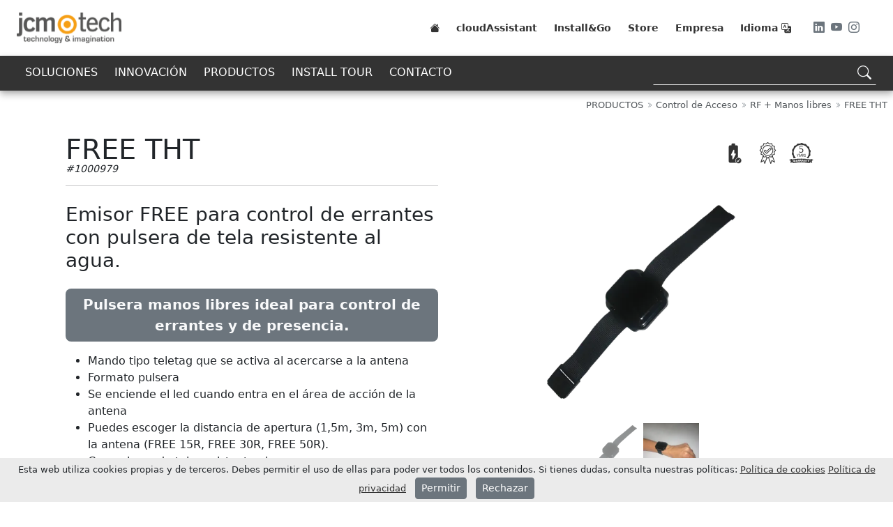

--- FILE ---
content_type: text/html; charset=UTF-8
request_url: https://www.jcm-tech.com/es/productos/control-de-acceso/rf-+-manos-libres/free-tht/
body_size: 11103
content:

<!doctype html>
<html lang="es" class="notranslate" translate="no">

<head>
  
<meta charset="utf-8">
<meta name="viewport" content="width=device-width, initial-scale=1">
<meta name="google" content="notranslate" />

<title>FREE THT | Control de Acceso > RF + Manos libres</title>


<meta name="description" content="Emisor FREE para control de errantes con pulsera de tela resistente al agua." />
<meta name="keywords" content="" />

<link rel="canonical" href="https://www.jcm-tech.com/es/productos/control-de-acceso/rf-+-manos-libres/free-tht/" />

<link rel="alternate" href="https://www.jcm-tech.com/ca/productes/control-d-acces/rf-+-mans-lliures/free-tht/" hreflang="ca" />
<link rel="alternate" href="https://www.jcm-tech.com/de/produkte/zugangskontrolle/funkhandsender-+-free-technologie/free-tht/" hreflang="de" />
<link rel="alternate" href="https://www.jcm-tech.com/products/access-control/rf-+-free-hands/free-tht/" hreflang="en" />
<link rel="alternate" href="https://www.jcm-tech.com/es/productos/control-de-acceso/rf-+-manos-libres/free-tht/" hreflang="es" />
<link rel="alternate" href="https://www.jcm-tech.com/fr/produits/controle-d-acces/rf-+-mains-libres/free-tht/" hreflang="fr" />
<link rel="alternate" href="https://www.jcm-tech.com/it/prodotti/controllo-di-acceso/rf-+-mani-libere/free-tht/" hreflang="it" />
<meta property="og:locale" content="es_ES" />
<meta property="og:locale:alternate" content="ca_ES" />
<meta property="og:locale:alternate" content="de_DE" />
<meta property="og:locale:alternate" content="en_GB" />
<meta property="og:locale:alternate" content="es_ES" />
<meta property="og:locale:alternate" content="fr_FR" />
<meta property="og:locale:alternate" content="it_IT" />

<meta property="og:type" content="website" />
<meta property="og:url" content="https://www.jcm-tech.com/es/productos/control-de-acceso/rf-+-manos-libres/free-tht/" />
<meta property="og:title" content="FREE THT | Control de Acceso > RF + Manos libres" />
<meta property="og:description" content="Emisor FREE para control de errantes con pulsera de tela resistente al agua." />
<meta property="og:image" content="https://cdn.jcm-tech.com/img/pim/FREE-THT/FREE-THT-0.png" />
<meta property="og:site_name" content="JCM Technologies" />
<meta name="twitter:card" content="summary_large_image">
<meta name="twitter:image" content="https://cdn.jcm-tech.com/img/pim/FREE-THT/FREE-THT-0.png">

<link rel="apple-touch-icon" sizes="180x180" href="https://cdn.jcm-tech.com/brand/jcm-tech/favicon/apple-touch-icon.png">
<link rel="icon" type="image/png" href="https://cdn.jcm-tech.com/brand/jcm-tech/favicon/favicon-32x32.png" sizes="32x32">
<link rel="icon" type="image/png" href="https://cdn.jcm-tech.com/brand/jcm-tech/favicon/favicon-194x194.png" sizes="194x194">
<link rel="icon" type="image/png" href="https://cdn.jcm-tech.com/brand/jcm-tech/favicon/android-chrome-192x192.png" sizes="192x192">
<link rel="icon" type="image/png" href="https://cdn.jcm-tech.com/brand/jcm-tech/favicon/favicon-16x16.png" sizes="16x16">
<link rel="manifest" href="https://cdn.jcm-tech.com/brand/jcm-tech/favicon/manifest.json">
<link rel="mask-icon" href="https://cdn.jcm-tech.com/brand/jcm-tech/favicon/safari-pinned-tab.svg" color="#5bbad5">
<link rel="shortcut icon" href="https://cdn.jcm-tech.com/brand/jcm-tech/favicon/favicon.ico">
<meta name="msapplication-TileColor" content="#000000">
<meta name="msapplication-TileImage" content="https://cdn.jcm-tech.com/brand/jcm-tech/favicon/mstile-144x144.png">
<meta name="msapplication-config" content="https://cdn.jcm-tech.com/brand/jcm-tech/favicon/browserconfig.xml">
<meta name="theme-color" content="#ffffff">


<link rel="stylesheet" media="all" href="https://www.jcm-tech.com/inc/jcmtech.min.css?v=1.25" async />
<link rel="stylesheet" media="all" href="https://cdn.jsdelivr.net/npm/bootstrap@5.2.3/dist/css/bootstrap.min.css" async />
<link rel="stylesheet" href="https://cdn.jsdelivr.net/npm/bootstrap-icons@1.10.2/font/bootstrap-icons.css" defer />

</head>

<body>
  

<!-- MENU  -->
<div class="fixed-top mw-320">
  <div class="shadow-sm bg-white">

    <!-- MENU PRINCIPAL  -->
    <div class="px-4 d-flex justify-content-center bg-white">
      <div id="menuPrincipal" class="d-flex align-items-center mides-web menu-80">
        <div><a href="https://www.jcm-tech.com/es/"><img src="https://www.jcm-tech.com/img/jcm-tech_300x89.webp" alt="JCM TECHNOLOGIES" width="150" height=""></a></div>
        <div class="d-none d-lg-block ms-auto">
          <div class="d-flex">
            <div>
              <a class="text-decoration-none me-4" href="https://www.jcm-tech.com/es/" aria-label="Home"><i class="bi bi-house-fill text-mprincipal"></i></a>
            </div>
            <div class="d-flex flex-column flex-lg-row"><a class="text-decoration-none me-4" href="https://cloudassistantv4.jcm-tech.com/" target="_blank"><span class="text-mprincipal">cloudAssistant</span></a><a class="text-decoration-none me-4" href="https://installgo.jcm-tech.com/es" target="_blank"><span class="text-mprincipal">Install&Go</span></a><a class="text-decoration-none me-4" href="https://www.jcm-tech.store/?utm_source=Jcm&utm_medium=web&utm_campaign=menu" target="_blank"><span class="text-mprincipal">Store</span></a><a class="text-decoration-none me-4" href="https://www.jcm-tech.com/es/empresa/" ><span class="text-mprincipal">Empresa</span></a></div>            <div class="pe-4">
              <span class="text-mprincipal" tkey="language" data-bs-toggle="offcanvas" data-bs-target="#offcanvasIdioma" aria-controls="offcanvasIdioma"></span> <i class="bi bi-translate text-mprincipal"
                data-bs-toggle="offcanvas" data-bs-target="#offcanvasIdioma" aria-controls="offcanvasIdioma"></i>
            </div>
            <div class="ps-2 pe-md-0">
              <a class="pe-1 text-muted color-taronja-hover" href="https://www.linkedin.com/in/jcmtechnologies/" target="_blank" aria-label="LinkedIn"><i class="bi bi-linkedin"></i></a>
              <a class="pe-1 text-muted color-taronja-hover" href="https://www.youtube.com/jcmtechnologies" target="_blank" aria-label="Youtube"><i class="bi bi-youtube"></i></a>
              <a class="text-muted color-taronja-hover me-4" href="https://www.instagram.com/jcmtechnologies/" target="_blank" aria-label="Instagram"><i class="bi bi-instagram"></i></a>
            </div>
          </div>
        </div>

        <div class="d-block d-lg-none ms-auto pe-2">

          <div id="hamburgerIcon" class="hamburger-icon" data-bs-toggle="offcanvas" data-bs-target="#offcanvasMenu" aria-controls="offcanvasMenu">
            <div></div>
          </div>

          <!-- offcanvas MENU  -->
          <div class="offcanvas offcanvas-end" tabindex="-1" id="offcanvasMenu">
            <div class="offcanvas-header">
              <div>
                <div class="menuprimaryOffcanvas">
                  <a class="text-decoration-none" href="https://www.jcm-tech.com/es/" aria-label="Home"><i class="bi bi-house-fill text-mprincipal"></i></a>
                  <div class="d-flex flex-column flex-lg-row"><a class="text-decoration-none me-4" href="https://cloudassistantv4.jcm-tech.com/" target="_blank"><span class="text-mprincipal">cloudAssistant</span></a><a class="text-decoration-none me-4" href="https://installgo.jcm-tech.com/es" target="_blank"><span class="text-mprincipal">Install&Go</span></a><a class="text-decoration-none me-4" href="https://www.jcm-tech.store/?utm_source=Jcm&utm_medium=web&utm_campaign=menu" target="_blank"><span class="text-mprincipal">Store</span></a><a class="text-decoration-none me-4" href="https://www.jcm-tech.com/es/empresa/" ><span class="text-mprincipal">Empresa</span></a></div>                </div>
              </div>
            </div>
            <div class="offcanvas-body pt-4">
              <!-- offcanvas MENU  -->
              <div class="text-end">
                <span class="text-mprincipal" tkey="language" data-bs-toggle="offcanvas" data-bs-target="#offcanvasIdioma" aria-controls="offcanvasIdioma"></span> <i class="bi bi-translate text-mprincipal"
                  data-bs-toggle="offcanvas" data-bs-target="#offcanvasIdioma" aria-controls="offcanvasIdioma"></i>
              </div>

              <div class="text-end">
                <a class="pe-1 text-muted color-taronja-hover" href="https://www.linkedin.com/company/jcm-technologies" target="_blank" aria-label="LinkedIn"><i class="bi bi-linkedin"></i></a>
                <a class="pe-1 text-muted color-taronja-hover" href="https://www.youtube.com/jcmtechnologies" target="_blank" aria-label="Youtube"><i class="bi bi-youtube"></i></a>
                <a class="text-muted color-taronja-hover" href="https://www.instagram.com/jcmtechnologies/" target="_blank" aria-label="Instagram"><i class="bi bi-instagram"></i></a>
              </div>

              <div class="menusecondaryOffcanvas">
                <ul><li><a href="https://www.jcm-tech.com/es/soluciones/" >SOLUCIONES</a><ul><li><a href="https://www.jcm-tech.com/es/soluciones/residencias-privadas/" >Residencias Privadas</a><ul><li><a href="https://www.jcm-tech.com/es/soluciones/residencias-privadas/puertas-enrollables/" >Puertas enrollables</a></li><li><a href="https://www.jcm-tech.com/es/soluciones/residencias-privadas/puertas-batientes/" >Puertas batientes</a></li><li><a href="https://www.jcm-tech.com/es/soluciones/residencias-privadas/puertas-basculantes/" >Puertas basculantes</a></li></ul></li><li><a href="https://www.jcm-tech.com/es/soluciones/comunidades-de-vecinos/" >Comunidades de Vecinos</a><ul><li><a href="https://www.jcm-tech.com/es/soluciones/comunidades-de-vecinos/puertas-batientes/" >Puertas batientes</a></li><li><a href="https://www.jcm-tech.com/es/soluciones/comunidades-de-vecinos/puertas-basculantes/" >Puertas basculantes</a></li></ul></li><li><a href="https://www.jcm-tech.com/es/soluciones/industria/" >Industria</a><ul><li><a href="https://www.jcm-tech.com/es/soluciones/industria/puertas-seccionales/" >Puertas seccionales</a></li><li><a href="https://www.jcm-tech.com/es/soluciones/industria/muelles-de-carga/" >Muelles de carga</a></li></ul></li><li><a href="https://www.jcm-tech.com/es/soluciones/comercios/" >Comercios</a><ul><li><a href="https://www.jcm-tech.com/es/soluciones/comercios/puertas-enrollables/" >Puertas enrollables</a></li></ul></li></ul></li><li><a href="#?" >INNOVACIÓN</a><ul><li><a href="https://www.jcm-tech.com/es/imotion/" >imotion</a><ul><li><a href="https://www.jcm-tech.com/es/imotion/profesionales/" >Profesionales</a></li><li><a href="https://www.jcm-tech.com/es/imotion/administradores-de-fincas/" >Administradores de Fincas</a></li><li><a href="https://www.jcm-tech.com/es/imotion/usuarios/" >Usuarios</a></li><li><a href="https://www.jcm-tech.com/es/imotion/equipos/" >Equipos</a></li></ul></li><li><a href="https://www.jcm-tech.com/es/cud-de-kaimai/" >CUD de Kaimai</a></li><li><a href="https://www.jcm-tech.com/es/doordoc/" >DOORDOC</a></li></ul></li><li><a href="https://www.jcm-tech.com/es/productos/" >PRODUCTOS</a><ul><li><a href="https://www.jcm-tech.com/es/productos/control-de-acceso/" >Control de Acceso</a><ul><li><a href="https://www.jcm-tech.com/es/productos/control-de-acceso/radiofrecuencia-rf/" >Radiofrecuencia (RF)</a></li><li><a href="https://www.jcm-tech.com/es/productos/control-de-acceso/proximidad/" >Proximidad</a></li><li><a href="https://www.jcm-tech.com/es/productos/control-de-acceso/rf-+-proximidad/" >RF + Proximidad</a></li><li><a href="https://www.jcm-tech.com/es/productos/control-de-acceso/rf-+-manos-libres/" >RF + Manos libres</a></li><li><a href="https://www.jcm-tech.com/es/productos/control-de-acceso/smartphone/" >Smartphone</a></li><li><a href="https://www.jcm-tech.com/es/productos/control-de-acceso/accesorios/" >Accesorios</a></li></ul></li><li><a href="https://www.jcm-tech.com/es/productos/automatizacion-de-puerta/" >Automatización de puerta</a><ul><li><a href="https://www.jcm-tech.com/es/productos/automatizacion-de-puerta/monofasicos/" >Monofásicos</a></li><li><a href="https://www.jcm-tech.com/es/productos/automatizacion-de-puerta/trifasicos/" >Trifásicos</a></li><li><a href="https://www.jcm-tech.com/es/productos/automatizacion-de-puerta/accesorios/" >Accesorios</a></li></ul></li><li><a href="https://www.jcm-tech.com/es/productos/elementos-de-seguridad/" >Elementos de Seguridad</a><ul><li><a href="https://www.jcm-tech.com/es/productos/elementos-de-seguridad/inalambricos/" >Inalámbricos</a></li><li><a href="https://www.jcm-tech.com/es/productos/elementos-de-seguridad/inalambricos-3a-generacion/" >Inalámbricos (3a Generación)</a></li><li><a href="https://www.jcm-tech.com/es/productos/elementos-de-seguridad/cableados/" >Cableados</a></li><li><a href="https://www.jcm-tech.com/es/productos/elementos-de-seguridad/accesorios/" >Accesorios</a></li></ul></li><li><a href="https://www.jcm-tech.com/es/productos/senalizacion-de-maniobra/" >Señalización de Maniobra</a><ul><li><a href="https://www.jcm-tech.com/es/productos/senalizacion-de-maniobra/destellos/" >Destellos</a></li><li><a href="https://www.jcm-tech.com/es/productos/senalizacion-de-maniobra/semaforos/" >Semáforos</a></li></ul></li><li><a href="https://www.jcm-tech.com/es/productos/herramientas-de-gestion/" >Herramientas de Gestión</a><ul><li><a href="https://www.jcm-tech.com/es/productos/herramientas-de-gestion/usuarios/" >Usuarios</a></li></ul></li><li><a href="https://www.jcm-tech.com/es/productos/mantenimiento/" >Mantenimiento</a><ul><li><a href="https://www.jcm-tech.com/es/productos/mantenimiento/proactivo/" >Proactivo</a></li></ul></li></ul></li><li><a href="https://www.jcm-tech.com/es/install-tour/" >INSTALL TOUR</a></li><li><a href="https://www.jcm-tech.com/es/contacto/" >CONTACTO</a></li></ul>              </div>
              <div style="height:25px;"></div>
            </div>
          </div>

        </div>
      </div>
    </div>

    <!-- MENU SECUNDARI -->
    <div class="menuSecundary px-4 d-flex justify-content-center menu-50">

      <div class="d-flex mides-web text-light h-100">

        <div class="d-none d-lg-block">
          <div class="dropdown">
            <ul><li><a href="https://www.jcm-tech.com/es/soluciones/" >SOLUCIONES</a><ul><li><a href="https://www.jcm-tech.com/es/soluciones/residencias-privadas/" >Residencias Privadas</a><ul><li><a href="https://www.jcm-tech.com/es/soluciones/residencias-privadas/puertas-enrollables/" >Puertas enrollables</a></li><li><a href="https://www.jcm-tech.com/es/soluciones/residencias-privadas/puertas-batientes/" >Puertas batientes</a></li><li><a href="https://www.jcm-tech.com/es/soluciones/residencias-privadas/puertas-basculantes/" >Puertas basculantes</a></li></ul></li><li><a href="https://www.jcm-tech.com/es/soluciones/comunidades-de-vecinos/" >Comunidades de Vecinos</a><ul><li><a href="https://www.jcm-tech.com/es/soluciones/comunidades-de-vecinos/puertas-batientes/" >Puertas batientes</a></li><li><a href="https://www.jcm-tech.com/es/soluciones/comunidades-de-vecinos/puertas-basculantes/" >Puertas basculantes</a></li></ul></li><li><a href="https://www.jcm-tech.com/es/soluciones/industria/" >Industria</a><ul><li><a href="https://www.jcm-tech.com/es/soluciones/industria/puertas-seccionales/" >Puertas seccionales</a></li><li><a href="https://www.jcm-tech.com/es/soluciones/industria/muelles-de-carga/" >Muelles de carga</a></li></ul></li><li><a href="https://www.jcm-tech.com/es/soluciones/comercios/" >Comercios</a><ul><li><a href="https://www.jcm-tech.com/es/soluciones/comercios/puertas-enrollables/" >Puertas enrollables</a></li></ul></li></ul></li><li><a href="#?" >INNOVACIÓN</a><ul><li><a href="https://www.jcm-tech.com/es/imotion/" >imotion</a><ul><li><a href="https://www.jcm-tech.com/es/imotion/profesionales/" >Profesionales</a></li><li><a href="https://www.jcm-tech.com/es/imotion/administradores-de-fincas/" >Administradores de Fincas</a></li><li><a href="https://www.jcm-tech.com/es/imotion/usuarios/" >Usuarios</a></li><li><a href="https://www.jcm-tech.com/es/imotion/equipos/" >Equipos</a></li></ul></li><li><a href="https://www.jcm-tech.com/es/cud-de-kaimai/" >CUD de Kaimai</a></li><li><a href="https://www.jcm-tech.com/es/doordoc/" >DOORDOC</a></li></ul></li><li><a href="https://www.jcm-tech.com/es/productos/" >PRODUCTOS</a><ul><li><a href="https://www.jcm-tech.com/es/productos/control-de-acceso/" >Control de Acceso</a><ul><li><a href="https://www.jcm-tech.com/es/productos/control-de-acceso/radiofrecuencia-rf/" >Radiofrecuencia (RF)</a></li><li><a href="https://www.jcm-tech.com/es/productos/control-de-acceso/proximidad/" >Proximidad</a></li><li><a href="https://www.jcm-tech.com/es/productos/control-de-acceso/rf-+-proximidad/" >RF + Proximidad</a></li><li><a href="https://www.jcm-tech.com/es/productos/control-de-acceso/rf-+-manos-libres/" >RF + Manos libres</a></li><li><a href="https://www.jcm-tech.com/es/productos/control-de-acceso/smartphone/" >Smartphone</a></li><li><a href="https://www.jcm-tech.com/es/productos/control-de-acceso/accesorios/" >Accesorios</a></li></ul></li><li><a href="https://www.jcm-tech.com/es/productos/automatizacion-de-puerta/" >Automatización de puerta</a><ul><li><a href="https://www.jcm-tech.com/es/productos/automatizacion-de-puerta/monofasicos/" >Monofásicos</a></li><li><a href="https://www.jcm-tech.com/es/productos/automatizacion-de-puerta/trifasicos/" >Trifásicos</a></li><li><a href="https://www.jcm-tech.com/es/productos/automatizacion-de-puerta/accesorios/" >Accesorios</a></li></ul></li><li><a href="https://www.jcm-tech.com/es/productos/elementos-de-seguridad/" >Elementos de Seguridad</a><ul><li><a href="https://www.jcm-tech.com/es/productos/elementos-de-seguridad/inalambricos/" >Inalámbricos</a></li><li><a href="https://www.jcm-tech.com/es/productos/elementos-de-seguridad/inalambricos-3a-generacion/" >Inalámbricos (3a Generación)</a></li><li><a href="https://www.jcm-tech.com/es/productos/elementos-de-seguridad/cableados/" >Cableados</a></li><li><a href="https://www.jcm-tech.com/es/productos/elementos-de-seguridad/accesorios/" >Accesorios</a></li></ul></li><li><a href="https://www.jcm-tech.com/es/productos/senalizacion-de-maniobra/" >Señalización de Maniobra</a><ul><li><a href="https://www.jcm-tech.com/es/productos/senalizacion-de-maniobra/destellos/" >Destellos</a></li><li><a href="https://www.jcm-tech.com/es/productos/senalizacion-de-maniobra/semaforos/" >Semáforos</a></li></ul></li><li><a href="https://www.jcm-tech.com/es/productos/herramientas-de-gestion/" >Herramientas de Gestión</a><ul><li><a href="https://www.jcm-tech.com/es/productos/herramientas-de-gestion/usuarios/" >Usuarios</a></li></ul></li><li><a href="https://www.jcm-tech.com/es/productos/mantenimiento/" >Mantenimiento</a><ul><li><a href="https://www.jcm-tech.com/es/productos/mantenimiento/proactivo/" >Proactivo</a></li></ul></li></ul></li><li><a href="https://www.jcm-tech.com/es/install-tour/" >INSTALL TOUR</a></li><li><a href="https://www.jcm-tech.com/es/contacto/" >CONTACTO</a></li></ul>          </div>
        </div>

        <!-- SEARCH FORM  -->
        

        <div class="d-flex justify-content-center justify-content-lg-end flex-grow-1">
          <div class="searchContainer">
            <div class="searchInput">
              <input aria-label="Search" aria-describedby="Search" class="searchInputText" type="text" placeholder="" value="">
              <div class="searchResultBox d-none"></div>
              <div data-search="yes" class="icon">
                <i class="searchIcon bi bi-search"></i>
                <div class="searchSpinner spinner-grow spinner-grow-sm text-warning d-none" role="status">
                  <span class="visually-hidden">Loading...</span>
                </div>
              </div>
            </div>
          </div>
        </div>

      </div>

    </div>

  </div>
</div>

  

<!-- MAIN  -->
<div id="mainMarginTop" class="menu-100"></div>
<div class="d-flex justify-content-center divMainFull">
  <div class="p-0 m-0">
    
<!-- Breadcrumb  -->
<div class="px-2 px-md-0 mx-auto mw-1366">
  <div class="py-2 d-flex justify-content-end pe-0 pe-md-2">
    <div class="breadcrumb mb-0">
      <ol class="ps-0 mb-0" itemscope itemtype="http://schema.org/BreadcrumbList">
                <li itemprop="itemListElement" itemscope itemtype="http://schema.org/ListItem">
          <a class="text-muted" itemprop="item" href="https://www.jcm-tech.com/es/productos/"><span itemprop="name">PRODUCTOS</span></a>
          <meta itemprop="position" content="2" />
          <small class="text-muted"><i class="bi bi-chevron-double-right"></i></small>
        </li>
                <li itemprop="itemListElement" itemscope itemtype="http://schema.org/ListItem">
          <a class="text-muted" itemprop="item" href="https://www.jcm-tech.com/es/productos/control-de-acceso/"><span itemprop="name">Control de Acceso</span></a>
          <meta itemprop="position" content="3" />
          <small class="text-muted"><i class="bi bi-chevron-double-right"></i></small>
        </li>
                <li itemprop="itemListElement" itemscope itemtype="http://schema.org/ListItem">
          <a class="text-muted" itemprop="item" href="https://www.jcm-tech.com/es/productos/control-de-acceso/rf-+-manos-libres/"><span itemprop="name">RF + Manos libres</span></a>
          <meta itemprop="position" content="4" />
          <small class="text-muted"><i class="bi bi-chevron-double-right"></i></small>
        </li>
                <li itemprop="itemListElement" itemscope itemtype="http://schema.org/ListItem">
          <span itemprop="item"><span itemprop="name">FREE THT</span></span>
          <meta itemprop="position" content="5" />
        </li>
      </ol>
    </div>
  </div>
</div>
<!-- !Breadcrumb  -->

<!-- RETURN TO  -->

<!-- PRODUCT PART 1 -->
<div class="container pt-4">

  <!-- FILA 1  -->
  <div class="row mb-4">

    
    <div class="row row-cols-1 row-cols-lg-2">

      <div class="col ps-0">
        <div class="lh-1">
          <!--name-->
          <h1 class="lh-1 mb-0">FREE THT</h1>

          <!--identifier-->
          <small class="fst-italic">#1000979</small>
        </div>

        
        <hr>
      </div>

      <div class="col text-end py-2">


                <img class="me-2 user-select-none" src="https://cdn.jcm-tech.com/img/jcm/web/jcm-icon-battery-included.svg" width="35" height="35" alt="Pilas incluidas"
          title="Pilas incluidas">
        
        
                <img class="me-2 user-select-none" src="https://cdn.jcm-tech.com/img/jcm/web/jcm-icon-CERTIFICATE.svg" width="35" height="35" alt="Producto certificado"
          title="Producto certificado">
        
                <img class="me-2 user-select-none" src="https://cdn.jcm-tech.com/imgproxy/-/resize:auto:70/plain/local:///img/jcm/web/jcm-icon-5-years-WARRANTY.svg" width="35" height="35"
          alt="5 años de garantia" title="5 años de garantia">
        
      </div>

    </div>

    <div class="col-lg pt-2">


      <!--short_description-->
      <h2 class="fs-3 mb-4">Emisor FREE para control de errantes con pulsera de tela resistente al agua.</h2>

      <!--usp-->
            <div class="container-fluid bg-secondary text-light p-2 rounded-3 align-center text-center mb-3">
        <p class="fs-5 fw-bold mb-0">Pulsera manos libres ideal para control de errantes y de presencia.</p>
      </div>
      
      <!--features-->
      <div><ul><li>Mando tipo teletag que se activa al acercarse a la antena&nbsp;</li><li>Formato pulsera</li><li>Se enciende el led cuando entra en el área de acción de la antena&nbsp;</li><li>Puedes escoger la distancia de apertura (1,5m, 3m, 5m) con la antena (FREE 15R, FREE 30R, FREE 50R).</li><li>Con pulsera de tela resistente al agua</li></ul>      </div>



    </div>

    <!-- image/s  -->
    <div class="col-lg">
      <div class=" text-center">
        <img id="image" class="user-select-none cursor-zoom-in" data-modal="gallery" data-imgid="0" data-imgsrc="https://cdn.jcm-tech.com/img/pim/FREE-THT/FREE-THT-0.png" src="https://cdn.jcm-tech.com/imgproxy/-/resize:auto:400/plain/local:///img/pim/FREE-THT/FREE-THT-0.png" width="300"
          height="300" alt="FREE THT" title="FREE THT">
      </div>
            <div class=" pt-4 text-center">
        <img class="gallery galleryActive user-select-none" data-imgid="0" data-imgmainid="image" data-rotator="product" data-imgsrc="https://cdn.jcm-tech.com/img/pim/FREE-THT/FREE-THT-0.png"
          src="https://cdn.jcm-tech.com/imgproxy/-/resize:auto:160/plain/local:///img/pim/FREE-THT/FREE-THT-0.png" width="80" height="80" alt="FREE THT" title="FREE THT">
                <img class="gallery user-select-none" data-imgid="1" data-imgmainid="image" data-rotator="product" data-imgsrc="https://cdn.jcm-tech.com/img/pim/FREE-TH/FREE-TH-1.jpg" src="https://cdn.jcm-tech.com/imgproxy/-/resize:auto:160/plain/local:///img/pim/FREE-TH/FREE-TH-1.jpg"
          width="80" height="80" alt="FREE THT" title="FREE THT">
              </div>
          </div>

  </div>

  <!-- FILA 2 -->
  <div class="row mb-4">

    <!--description-->
        <div class="col-lg pt-2">

      <div class="row justify-content-md-center px-5">
        <div class="col p-0">
          <hr>
        </div>
      </div>

      <div><p>Mando tipo teletag en formato pulsera para activar el receptor sin pulsar ningún botón. La aplicación más común es para el control o localización de personas en edificios, control de presencia… en empresas, hospitales y geriátricos entre otros<br></p></div>

    </div>
    
    <!--videos-->
        <div class="col-lg pt-2">

      <div class="row justify-content-md-center px-5">
        <div class="col p-0">
          <hr>
        </div>
        <div class="col-auto">
          <h3 class="fs-2" tkey="product_videos"></h3>
        </div>
        <div class="col p-0">
          <hr>
        </div>
      </div>

      <div class="row d-flex justify-content-center">

        <div id="carouselVideo" class="carousel carousel-dark slide w-75 ml-3" data-bs-ride="false">

          <div class="carousel-indicators" style="margin-bottom:-22px">
                        <button type="button" data-bs-target="#carouselVideo" data-bs-slide-to="0" aria-label="v0" class="active" aria-current="true">
            </button>
                        <button type="button" data-bs-target="#carouselVideo" data-bs-slide-to="1" aria-label="v1" >
            </button>
                      </div>

          <div class="carousel-inner">
                        <div class="carousel-item active">
              <div class="text-center">
                <small>FREE</small>
              </div>

              <div class="ratio ratio-16x9">
                <iframe src="https://www.youtube-nocookie.com/embed/zAGtQN1pyTY?rel=0" title="FREE" allowfullscreen>
                </iframe>
              </div>

              <div data-type="cookieToast" class="text-center cookieIframe">
                <div class="cookieToastFrame">
                  <span tkey="cookies_allow"></span><br>
                  <button data-cookietoast="1" type="button" class="btn btn-success btn text-white" tkey="allow"></button>
                </div>
              </div>
            </div>
                        <div class="carousel-item ">
              <div class="text-center">
                <small>FREE</small>
              </div>

              <div class="ratio ratio-16x9">
                <iframe src="https://www.youtube-nocookie.com/embed/Ohvt5ynpkS4?rel=0" title="FREE" allowfullscreen>
                </iframe>
              </div>

              <div data-type="cookieToast" class="text-center cookieIframe">
                <div class="cookieToastFrame">
                  <span tkey="cookies_allow"></span><br>
                  <button data-cookietoast="1" type="button" class="btn btn-success btn text-white" tkey="allow"></button>
                </div>
              </div>
            </div>
                      </div>

          <button class="carousel-control-prev" type="button" data-bs-target="#carouselVideo" data-bs-slide="prev" style="height:50px;margin-top:27%;">
            <span class="carousel-control-prev-icon" aria-hidden="true"></span>
            <span class="visually-hidden">Previous</span>
          </button>
          <button class="carousel-control-next" type="button" data-bs-target="#carouselVideo" data-bs-slide="next" style="height:50px;margin-top:27%;">
            <span class="carousel-control-next-icon" aria-hidden="true"></span>
            <span class="visually-hidden">Next</span>
          </button>

        </div>

      </div>

    </div>
    

  </div>

</div>

<!-- FILA 3  -->
<!--CONTACT PARALAX -->
<div class="container-fluid p-0 m-0 mb-4">

  <div class="text-center bg-image mt-4"
    style="background-image: url('https://cdn.jcm-tech.com/img/jcm/web/jcm-parallax-home.webp'); background-repeat: no-repeat; background-attachment: fixed; background-size: cover; background-position: center;  height: 400px;">
    <div class="w-100 h-100" style="background-color: rgba(0, 0, 0, 0.6);">
      <div class="d-flex justify-content-center align-items-center h-100">
        <div class="text-white">
          <div class="container">
            <div class="row justify-content-md-center">
              <div class="col text-center">
                <p class="fs-3 fst-italic" tkey="product_calltoaction"></p>
              </div>
            </div>
          </div>
          <button class="btn btn-outline-light btn-lg" data-action="contactForm" data-bs-toggle="modal" data-bs-target="#modalAction" tkey="product_calltoaction_bttxt"></button>
        </div>
      </div>
    </div>
  </div>

</div>

<!-- PRODUCT PART 2 -->
<div class="container mb-4">

  <!-- FILA 4 -->
  <div class="row mb-4">

    <!--documents-->
        <div class="col-lg py-2">

      <div class="row justify-content-md-center px-5">
        <div class="col p-0">
          <hr>
        </div>
        <div class="col-auto">
          <h3 class="fs-2" tkey="product_documents"></h3>
        </div>
        <div class="col p-0">
          <hr>
        </div>
      </div>

      <div class="ps-4">

                <div class="pt-2"><span class="fs-5">Argumentario</span></div>
                <div class="ms-4"><small><a href="https://cdn.jcm-tech.com/downloads/pdf/SP/SP_FREET_ES.pdf" class="text-decoration-none text-dark link-warning" target="_blank"><i class="bi bi-filetype-pdf"></i>
              SP_FREET_ES.pdf</a></small></div>
                <div class="pt-2"><span class="fs-5">Manual de usuario</span></div>
                <div class="ms-4"><small><a href="https://cdn.jcm-tech.com/downloads/pdf/UM/UM_3200889_FREETH_ES.pdf" class="text-decoration-none text-dark link-warning" target="_blank"><i class="bi bi-filetype-pdf"></i>
              UM_3200889_FREETH_ES.pdf</a></small></div>
                <div class="pt-2"><span class="fs-5">Declaración de conformidad</span></div>
                <div class="ms-4"><small><a href="https://cdn.jcm-tech.com/downloads/pdf/CE/CE_FREETH_ES.pdf" class="text-decoration-none text-dark link-warning" target="_blank"><i class="bi bi-filetype-pdf"></i>
              CE_FREETH_ES.pdf</a></small></div>
        
      </div>

    </div>
    
    <!-- installgo -->
    <div class="col-lg text-center my-auto">
          </div>

  </div>

  <!-- FILA 5  -->

  <!-- FILA 4 -->
  <div class="row mb-4">

    <!--product_technical_data-->
        <div class="col-lg">

      <div class="accordion accordion-flush" id="accordionTechnicalData">
        <div class="accordion-item">
          <hr>
          <h3 class="accordion-header" id="flush-headingOne">
            <button class="accordion-button collapsed fs-2 fw-semibold" type="button" data-bs-toggle="collapse" data-bs-target="#flush-collapseOne" aria-expanded="false" aria-controls="flush-collapseOne"
              tkey="product_technical_data">
            </button>
          </h3>
          <div id="flush-collapseOne" class="accordion-collapse collapse" aria-labelledby="flush-headingOne" data-bs-parent="#accordionTechnicalData">
            <div class="accordion-body">

              <div class="row row-cols-1 row-cols-lg-3 pb-4">
                
                <div>                <div class="px-2 py-0 text-center text-md-start">
                  <span class="fw-semibold">Dimensiones equipo:</span> <span>48x48x12mm</span>
                </div>

                                <div class="px-2 py-0 text-center text-md-start">
                  <span class="fw-semibold">Funcionalidades:</span> <span>FREE</span>
                </div>

                                <div class="px-2 py-0 text-center text-md-start">
                  <span class="fw-semibold">Ubicación:</span> <span>No Fija</span>
                </div>

                                <div class="px-2 py-0 text-center text-md-start">
                  <span class="fw-semibold">Acabado:</span> <span>Portátil</span>
                </div>

                                <div class="px-2 py-0 text-center text-md-start">
                  <span class="fw-semibold">Estanqueidad:</span> <span>IP66</span>
                </div>

                                <div class="px-2 py-0 text-center text-md-start">
                  <span class="fw-semibold">Salidas:</span> <span>Bidirectional RF</span>
                </div>

                                <div class="px-2 py-0 text-center text-md-start">
                  <span class="fw-semibold">Frecuencia:</span> <span>868MHz + 125KHz</span>
                </div>

                                <div class="px-2 py-0 text-center text-md-start">
                  <span class="fw-semibold">Canales:</span> <span>1</span>
                </div>

                </div><div>                <div class="px-2 py-0 text-center text-md-start">
                  <span class="fw-semibold">Alcance operativo:</span> <span>100 metros</span>
                </div>

                                <div class="px-2 py-0 text-center text-md-start">
                  <span class="fw-semibold">Tipo de antena:</span> <span>Antena integrada</span>
                </div>

                                <div class="px-2 py-0 text-center text-md-start">
                  <span class="fw-semibold">Indicadores luminosos:</span> <span>Yes</span>
                </div>

                                <div class="px-2 py-0 text-center text-md-start">
                  <span class="fw-semibold">Zumbador:</span> <span>No</span>
                </div>

                                <div class="px-2 py-0 text-center text-md-start">
                  <span class="fw-semibold">Número de pilas:</span> <span>1</span>
                </div>

                                <div class="px-2 py-0 text-center text-md-start">
                  <span class="fw-semibold">Alimentación:</span> <span>Pila CR2032, 3 VDC</span>
                </div>

                                <div class="px-2 py-0 text-center text-md-start">
                  <span class="fw-semibold">Capacidad batería interna (mAh):</span> <span>210,00</span>
                </div>

                                <div class="px-2 py-0 text-center text-md-start">
                  <span class="fw-semibold">Autonomía aproximada (activaciones):</span> <span>24.000</span>
                </div>

                </div><div>                <div class="px-2 py-0 text-center text-md-start">
                  <span class="fw-semibold">Autonomía aproximada (años):</span> <span>2</span>
                </div>

                                <div class="px-2 py-0 text-center text-md-start">
                  <span class="fw-semibold">Consumo DC máximo (mA):</span> <span>12</span>
                </div>

                                <div class="px-2 py-0 text-center text-md-start">
                  <span class="fw-semibold">Temperatura mínima (ºC):</span> <span>-20</span>
                </div>

                                <div class="px-2 py-0 text-center text-md-start">
                  <span class="fw-semibold">Temperatura máxima (ºC):</span> <span>55</span>
                </div>

                                <div class="px-2 py-0 text-center text-md-start">
                  <span class="fw-semibold">Conectividad local:</span> <span>RFMotion</span>
                </div>

                                <div class="px-2 py-0 text-center text-md-start">
                  <span class="fw-semibold">Compatibilidad  Suite JCM:</span> <span>No</span>
                </div>

                                <div class="px-2 py-0 text-center text-md-start">
                  <span class="fw-semibold">Normativas certificadas:</span> <span>CE, UKCA</span>
                </div>

                </div>              </div>

            </div>

          </div>

          <hr>
        </div>
      </div>
    </div>
    
  </div>

  <!-- FILA 5 -->
  
</div>

</div>

</div>  </div>
</div>  
<!-- FOOTER  -->
<div class="footer px-4 pt-4">
  <div class="mx-auto">
    <div class="row row-cols-1 row-cols-lg-2">
      <div class="col px-4 my-auto">
        <div class="text-center">
          <img src="https://cdn.jcm-tech.com/img/jcm/web/JCM_footer_img_40years-next-to-you.webp" class="img-fluid" width="500px" height="auto" alt="JCM-TECH 40">
        </div>
        <div class="pt-2 text-center">
          <img src="https://cdn.jcm-tech.com/brand/jcm-tech/logo/jcm-tech_claim_white_800x234.webp" class="img-fluid" width="40%" height="auto" alt="JCM-TECH">
        </div>
      </div>
      <div class="col p-4">
                <div class="row row-cols-1 row-cols-md-2 row-cols-lg-2">
                    <div class="col px-2 py-4">
            <span class="blockquote text-white">ACERCA JCM</span>
            <div class="text-white py-2 pe-2">JCM Technologies se fundó el año 1983, en pocos años lideraba el mercado español.
</br>
El año 1991 inició su proceso de internacionalización, abriendo filiales comerciales en Francia y Alemania.
</br>
Actualmente JCM Technologies está posicionada entre las marcas más reconocidas de Europa, con presencia en más de 40 países.</div>
          </div>
                    <div class="col px-2 py-4">
            <span class="blockquote text-white">CONTÁCTENOS – SEDE CENTRAL</span>
            <div class="text-white py-2 pe-2"><b>Dirección</b>
</br>
Pol. Ind. Sot dels Pradals</br>
C/Costa d’en Paratge, 6 B</br>
08500 Vic (Barcelona)
</br>
<b>Horario de apertura:</b>
</br>
Lun-Vie: 8:00-17:00
</br>
Sáb-Dom: cerrado
</br>
<b>Teléfono:</b> +34 938 833 231
</br>
<b>Email:</b> info@jcm-tech.com</div>
          </div>
                  </div>
      </div>
    </div>
      </div>
</div>

<!-- SOCKET  -->
<div class="socket px-4 d-flex justify-content-center py-2">
  <div class="d-flex flex-column-reverse flex-md-row">
    <div class="pe-4 py-4 py-md-0"><span class="text-light">© 1983-2026 JCM Technologies - All Rights Reserved.</span></div>
    <div class="ms-auto py-2 py-md-0">
      <span class="text-light text-mfooter" data-bs-toggle="offcanvas" data-bs-target="#offcanvasIdioma" aria-controls="offcanvasIdioma" tkey="language"></span> <i class="bi bi-translate text-light text-mfooter"
        data-bs-toggle="offcanvas" data-bs-target="#offcanvasIdioma" aria-controls="offcanvasIdioma"></i>
      <div class="ms-2 vr text-muted"></div>
      <span class="ms-2"><a href="https://www.jcm-tech.com/es/legado/" class="text-decoration-none text-light text-mfooter" >Legado</a></span><div class="ms-2 vr text-muted"></div><span class="ms-2"><a href="https://www.jcm-tech.com/es/declaraciones/" class="text-decoration-none text-light text-mfooter" >Declaraciones</a></span><div class="ms-2 vr text-muted"></div><span class="ms-2"><a href="https://www.jcm-tech.com/es/condiciones-de-uso-y-venta/" class="text-decoration-none text-light text-mfooter" >Condiciones de Uso y Venta</a></span><div class="ms-2 vr text-muted"></div><span class="ms-2"><a href="https://www.jcm-tech.com/es/legal/" class="text-decoration-none text-light text-mfooter" >Legal</a></span><div class="ms-2 vr text-muted"></div><span class="ms-2"><a href="https://rustdesk.jcm-tech.com" class="text-decoration-none text-light text-mfooter" target="_blank">Rustdesk</a></span>    </div>
  </div>
</div>

<!-- offcanvas IDIOMES  -->
<div class="offcanvas offcanvas-top" tabindex="-1" id="offcanvasIdioma" style="height:100vh;background-color:transparent;overflow:auto;" data-bs-scroll="false" data-bs-dismiss="offcanvas" aria-label="Close">
  <span class="bt-close" data-bs-dismiss="offcanvas" aria-label="Close">×</span>

  <div class="d-flex flex-column align-items-center my-auto">

        <a id="goToHomeEn" href="https://www.jcm-tech.com/products/access-control/rf-+-free-hands/free-tht/" class="button-idioma px-2">English</a>
                <a href="https://www.jcm-tech.com/ca/productes/control-d-acces/rf-+-mans-lliures/free-tht/" class="button-idioma px-2">Català</a>
            <a href="https://www.jcm-tech.com/fr/produits/controle-d-acces/rf-+-mains-libres/free-tht/" class="button-idioma px-2">Français</a>
            <a href="https://www.jcm-tech.com/de/produkte/zugangskontrolle/funkhandsender-+-free-technologie/free-tht/" class="button-idioma px-2">Deutsch</a>
            <a href="https://www.jcm-tech.com/it/prodotti/controllo-di-acceso/rf-+-mani-libere/free-tht/" class="button-idioma px-2">Italiano</a>
    
  </div>
</div>

<!-- modalLightboxGallery -->
<div id="modalLightboxGallery" class="modalGallery d-none">
  <div class="vh-100 vw-100 d-flex align-items-center justify-content-center text-white">
    <div class="max-vw80">

      <!-- close  -->
      <div class="text-end">
        <span class="close" data-modal="close-gallery" aria-label="Close">×</span>
      </div>

      <!-- main  -->
      <div class="modalLightboxGallery-main">
      </div>

      <!-- arrows  -->
      <span class="prev arrow" onclick="modalGallerySlides(-1)">&#10094;</span>
      <span class="next arrow" onclick="modalGallerySlides(1)">&#10095;</span>

    </div>
  </div>
</div>

<!-- COOKIES  -->
<div class="fixed-bottom text-center d-none p-1 cookieToast">
  <span tkey="cookies_toast_text"></span>
  <button data-cookietoast="allow" type="button" class="btn btn-secondary btn-sm ms-2" tkey="allow"></button>
  <button data-cookietoast="noallow" type="button" class="btn btn-secondary btn-sm ms-2" tkey="noallow"></button>
</div>

<!-- SCROLL TOP  -->
<button onclick="scrollToTop()" id="scrollToTop" title="Top">
  <i class="bi bi-chevron-up"></i>
</button>

<!-- TOAST ACTION -->
<div class="toast-container position-fixed bottom-0 end-0 p-3">
  <div id="toastAction" class="toast align-items-center border-1 bg-light" role="alert" aria-live="assertive" aria-atomic="true">
    <div class="d-flex">
      <div class="toast-body fs-4 p-2"></div>
      <button type="button" class="btn-close me-2 m-auto" data-bs-dismiss="toast" aria-label="Close"></button>
    </div>
  </div>
</div>

<!-- MODAL ACTION -->
<div id="modalAction" class="modal fade" tabindex="-1" aria-labelledby="modalActionLabel" aria-hidden="true" data-bs-backdrop="static" data-bs-keyboard="false">
  <div class="modal-dialog modal-dialog-centered modal-dialog-scrollable">
    <div class="modal-content">
      <div class="modal-header">
      </div>
      <div class="modal-body text-center">
      </div>
      <div class="modal-footer">
      </div>
    </div>
  </div>
</div>

<!-- LOADING  -->
<div id="loading" class="loading" style="display:none;">
  <div class="spinner-border text-light" role="status">
    <span class="visually-hidden">Loading...</span>
  </div>
</div>

<!-- CONSTANTS  -->
<script>
const url = "https://www.jcm-tech.com/";
const api = "https://www.jcm-tech.com/api/";
const lang = "es";
const salt = "cc6775abaf2088d20930479a433747dad7710fb4b09edb3996bf2a62f599f667";
const search_href = "https://www.jcm-tech.com/es/buscar/";
const loading = document.querySelector('#loading');
const translations =                     {"404_go_home":"Volver a la p\u00e1gina de inicio","404_text":"\u00a1LO SENTIMOS! ESTA P\u00c1GINA NO EXISTE.<br>\r\nSI QUIERES PUEDES SEGUIR NAVEGANDO HACIENDO CLICK EN EL SIGUIENTE BOT\u00d3N.","accessories":"Accesorios","allow":"Permitir","batteries_included":"Pilas incluidas","buy":"Comprar %s","categories":"Categor\u00edas","certified_product":"Producto certificado","close":"Cerrar","company":"Empresa","contact_form":"Contacta con JCM","cookies_allow":"Necesitas permitir las cookies para ver este contenido","cookies_toast_text":"Esta web utiliza cookies propias y de terceros. Debes permitir el uso de ellas para poder ver todos los contenidos. Si tienes dudas, consulta nuestras pol\u00edticas: <a class=\"text-secondary\" href=\"https:\/\/www.jcm-tech.com\/es\/legal\/politica-de-cookies\/\">Pol\u00edtica de cookies<\/a> <a class=\"text-secondary\" href=\"https:\/\/www.jcm-tech.com\/es\/legal\/politica-de-privacidad\/\">Pol\u00edtica de privacidad<\/a>","cookies_understood":"Entendido","email":"Email","email_contact_error":"Error al enviar el formulario de contacto","email_contact_ok":"El formulario se ha enviado correctamente","email_contact_subject":"","email_footer":"","filters":"Filtros","form_privacy_layer1":"INFORMACI\u00d3N B\u00c1SICA SOBRE PROTECCI\u00d3N DE DATOS<br>Responsable: JCM Technologies, SAU Finalidad: Comunicaciones relacionadas con los servicios solicitados. Legitimaci\u00f3n: Ejecuci\u00f3n de su solicitud. Destinatarios: No se ceder\u00e1n datos a terceros, salvo obligaci\u00f3n legal. Derechos: Acceder, rectificar y suprimir los datos, as\u00ed como otros derechos, como se explica en la informaci\u00f3n adicional. Informaci\u00f3n adicional: Puede consultar la informaci\u00f3n adicional y detallada sobre Protecci\u00f3n de Datos en https:\/\/www.jcm-tech.com\/es\/legal\/politica-de-privacidad\/","form_privacy_text":"Acepto la <a href=\"https:\/\/www.jcm-tech.com\/es\/legal\/politica-de-privacidad\/\" target=\"_blank\">pol\u00edtica de privacidad<\/a>","home":"Inicio","language":"Idioma","legacy_title":"Legado","message":"Mensaje","multipack_app_compatible":"APP Compatible cloud","name":"Nombre","noallow":"Rechazar","page_manuals_title":"Manuales","pages":"P\u00e1ginas","product_calltoaction":"\u00bfEl producto no se ajusta a tus necesidades?<br>\u00bfNecesitas una muestra o formaci\u00f3n del producto?","product_calltoaction_bttxt":"Hablamos","product_declarations_title":"Declaraciones","product_documents":"Documentos","product_features":"Prestaciones","product_recomended":"Productos recomendados","product_technical_data":"Datos t\u00e9cnicos","product_videos":"V\u00eddeo","products":"Productos","return_to":"Volver a","search":"Buscar","search_no_results":"No se han encontrado resultados","search_results_for":"resultados de la b\u00fasqueda de:","search_view_all_results":"Mostrar todos los resultados","search_what_looking_for":"\u00bfQue est\u00e1s buscando?","send":"Enviar","solution_calltoaction":"\u00bfA\u00fan no sabes qu\u00e9 equipos te convienen m\u00e1s?<br>\u00bfNecesitas m\u00e1s informaci\u00f3n acerca de esta soluci\u00f3n?","solution_calltoaction_bttxt":"Hablamos","warranty_years":"%s a\u00f1os de garantia"};
const defaultLangs = ['en', 'es', 'fr', 'de', 'it', 'ca'];

const isHomeEn = false;
</script>

<!-- SCRIPTS  -->
<script src="https://cdn.jsdelivr.net/npm/bootstrap@5.2.3/dist/js/bootstrap.bundle.min.js" defer></script>

<!-- <script src="https://cdn.jsdelivr.net/gh/brainfoolong/cryptojs-aes-php@2.1.1/dist/cryptojs-aes-format.js" defer></script> -->
<script src="https://cdn.jsdelivr.net/gh/brainfoolong/cryptojs-aes-php@2.1.1/dist/cryptojs-aes.min.js" defer></script>
<!-- <script src="resources/cryptojs-aes-php-2.1.1/dist/cryptojs-aes-format.js"></script>
<script src="resources/cryptojs-aes-php-2.1.1/dist/cryptojs-aes.min.js"></script> -->

<script src="https://www.jcm-tech.com/inc/jcmtech.min.js?v=1.25" defer></script>


<script type="application/ld+json">{"@context":"https://schema.org/","@graph":[{"@type":"WebSite","@id":"https://www.jcm-tech.com/es/#website","url":"https://www.jcm-tech.com/es/","name":"JCM TECHNOLOGIES","description":"","publisher":{"@id":"https://www.jcm-tech.com/es/#organization"},"potentialAction":[{"@type":"SearchAction","target":{"@type":"EntryPoint","urlTemplate":"https://www.jcm-tech.com/es/buscar/?s={search_term_string}"},"query-input":"required name=search_term_string"}],"inLanguage":"es"},{"@type":"Organization","@id":"https://www.jcm-tech.com/es/#organization","name":"JCM Technologies","url":"https://www.jcm-tech.com/es/","foundingDate":"1983","sameAs":["https://www.linkedin.com/in/jcmtechnologies/","https://www.youtube.com/jcmtechnologies","https://www.instagram.com/jcmtechnologies/"],"logo":{"@type":"ImageObject","inLanguage":"es","@id":"https://www.jcm-tech.com/es/#/schema/logo/image/","url":"https://cdn.jcm-tech.com/brand/jcm-tech/logo/jcm-tech_800x182.png","contentUrl":"https://cdn.jcm-tech.com/brand/jcm-tech/logo/jcm-tech_800x182.png","width":800,"height":182,"caption":"JCM TECHNOLOGIES"},"image":{"@id":"https://www.jcm-tech.com/es/#/schema/logo/image/"}},{"@type":"Product","@id":"https://www.jcm-tech.com/es/productos/control-de-acceso/rf-+-manos-libres/free-tht/#product","name":"FREE THT","description":"Mando tipo teletag en formato pulsera para activar el receptor sin pulsar ningún botón. La aplicación más común es para el control o localización de personas en edificios, control de presencia… en empresas, hospitales y geriátricos entre otros","image":"https://cdn.jcm-tech.com/imgproxy/-/resize:auto:800/plain/local:///img/pim/FREE-THT/FREE-THT-0.png","brand":{"@type":"Brand","name":"JCM TECHNOLOGIES"},"aggregateRating":{"@type":"AggregateRating","ratingValue":"4.6","reviewCount":"60"}},{"@type":"BreadcrumbList","@id":"https://www.jcm-tech.com/es/productos/control-de-acceso/rf-+-manos-libres/free-tht/#breadcrumb","itemListElement":[{"@type":"ListItem","position":1,"name":"PRODUCTOS","item":"https://www.jcm-tech.com/es/productos/"},{"@type":"ListItem","position":2,"name":"Control de Acceso","item":"https://www.jcm-tech.com/es/productos/control-de-acceso/"},{"@type":"ListItem","position":3,"name":"RF + Manos libres","item":"https://www.jcm-tech.com/es/productos/control-de-acceso/rf-+-manos-libres/"},{"@type":"ListItem","position":4,"name":"FREE THT","item":"https://www.jcm-tech.com/es/productos/control-de-acceso/rf-+-manos-libres/free-tht/"}]}]  }</script>
<!-- PLAUSIBLE  -->
<script async data-domain="jcm-tech.com" src="https://plausible.jcm-tech.com/js/script.file-downloads.hash.js"></script>
</body>

</html>

--- FILE ---
content_type: text/html; charset=utf-8
request_url: https://www.youtube-nocookie.com/embed/zAGtQN1pyTY?rel=0
body_size: 45139
content:
<!DOCTYPE html><html lang="en" dir="ltr" data-cast-api-enabled="true"><head><meta name="viewport" content="width=device-width, initial-scale=1"><script nonce="Ex5uexAiQaq6ofJWUX7omw">if ('undefined' == typeof Symbol || 'undefined' == typeof Symbol.iterator) {delete Array.prototype.entries;}</script><style name="www-roboto" nonce="nnl8M5v5eN5y9qDToTw7TA">@font-face{font-family:'Roboto';font-style:normal;font-weight:400;font-stretch:100%;src:url(//fonts.gstatic.com/s/roboto/v48/KFO7CnqEu92Fr1ME7kSn66aGLdTylUAMa3GUBHMdazTgWw.woff2)format('woff2');unicode-range:U+0460-052F,U+1C80-1C8A,U+20B4,U+2DE0-2DFF,U+A640-A69F,U+FE2E-FE2F;}@font-face{font-family:'Roboto';font-style:normal;font-weight:400;font-stretch:100%;src:url(//fonts.gstatic.com/s/roboto/v48/KFO7CnqEu92Fr1ME7kSn66aGLdTylUAMa3iUBHMdazTgWw.woff2)format('woff2');unicode-range:U+0301,U+0400-045F,U+0490-0491,U+04B0-04B1,U+2116;}@font-face{font-family:'Roboto';font-style:normal;font-weight:400;font-stretch:100%;src:url(//fonts.gstatic.com/s/roboto/v48/KFO7CnqEu92Fr1ME7kSn66aGLdTylUAMa3CUBHMdazTgWw.woff2)format('woff2');unicode-range:U+1F00-1FFF;}@font-face{font-family:'Roboto';font-style:normal;font-weight:400;font-stretch:100%;src:url(//fonts.gstatic.com/s/roboto/v48/KFO7CnqEu92Fr1ME7kSn66aGLdTylUAMa3-UBHMdazTgWw.woff2)format('woff2');unicode-range:U+0370-0377,U+037A-037F,U+0384-038A,U+038C,U+038E-03A1,U+03A3-03FF;}@font-face{font-family:'Roboto';font-style:normal;font-weight:400;font-stretch:100%;src:url(//fonts.gstatic.com/s/roboto/v48/KFO7CnqEu92Fr1ME7kSn66aGLdTylUAMawCUBHMdazTgWw.woff2)format('woff2');unicode-range:U+0302-0303,U+0305,U+0307-0308,U+0310,U+0312,U+0315,U+031A,U+0326-0327,U+032C,U+032F-0330,U+0332-0333,U+0338,U+033A,U+0346,U+034D,U+0391-03A1,U+03A3-03A9,U+03B1-03C9,U+03D1,U+03D5-03D6,U+03F0-03F1,U+03F4-03F5,U+2016-2017,U+2034-2038,U+203C,U+2040,U+2043,U+2047,U+2050,U+2057,U+205F,U+2070-2071,U+2074-208E,U+2090-209C,U+20D0-20DC,U+20E1,U+20E5-20EF,U+2100-2112,U+2114-2115,U+2117-2121,U+2123-214F,U+2190,U+2192,U+2194-21AE,U+21B0-21E5,U+21F1-21F2,U+21F4-2211,U+2213-2214,U+2216-22FF,U+2308-230B,U+2310,U+2319,U+231C-2321,U+2336-237A,U+237C,U+2395,U+239B-23B7,U+23D0,U+23DC-23E1,U+2474-2475,U+25AF,U+25B3,U+25B7,U+25BD,U+25C1,U+25CA,U+25CC,U+25FB,U+266D-266F,U+27C0-27FF,U+2900-2AFF,U+2B0E-2B11,U+2B30-2B4C,U+2BFE,U+3030,U+FF5B,U+FF5D,U+1D400-1D7FF,U+1EE00-1EEFF;}@font-face{font-family:'Roboto';font-style:normal;font-weight:400;font-stretch:100%;src:url(//fonts.gstatic.com/s/roboto/v48/KFO7CnqEu92Fr1ME7kSn66aGLdTylUAMaxKUBHMdazTgWw.woff2)format('woff2');unicode-range:U+0001-000C,U+000E-001F,U+007F-009F,U+20DD-20E0,U+20E2-20E4,U+2150-218F,U+2190,U+2192,U+2194-2199,U+21AF,U+21E6-21F0,U+21F3,U+2218-2219,U+2299,U+22C4-22C6,U+2300-243F,U+2440-244A,U+2460-24FF,U+25A0-27BF,U+2800-28FF,U+2921-2922,U+2981,U+29BF,U+29EB,U+2B00-2BFF,U+4DC0-4DFF,U+FFF9-FFFB,U+10140-1018E,U+10190-1019C,U+101A0,U+101D0-101FD,U+102E0-102FB,U+10E60-10E7E,U+1D2C0-1D2D3,U+1D2E0-1D37F,U+1F000-1F0FF,U+1F100-1F1AD,U+1F1E6-1F1FF,U+1F30D-1F30F,U+1F315,U+1F31C,U+1F31E,U+1F320-1F32C,U+1F336,U+1F378,U+1F37D,U+1F382,U+1F393-1F39F,U+1F3A7-1F3A8,U+1F3AC-1F3AF,U+1F3C2,U+1F3C4-1F3C6,U+1F3CA-1F3CE,U+1F3D4-1F3E0,U+1F3ED,U+1F3F1-1F3F3,U+1F3F5-1F3F7,U+1F408,U+1F415,U+1F41F,U+1F426,U+1F43F,U+1F441-1F442,U+1F444,U+1F446-1F449,U+1F44C-1F44E,U+1F453,U+1F46A,U+1F47D,U+1F4A3,U+1F4B0,U+1F4B3,U+1F4B9,U+1F4BB,U+1F4BF,U+1F4C8-1F4CB,U+1F4D6,U+1F4DA,U+1F4DF,U+1F4E3-1F4E6,U+1F4EA-1F4ED,U+1F4F7,U+1F4F9-1F4FB,U+1F4FD-1F4FE,U+1F503,U+1F507-1F50B,U+1F50D,U+1F512-1F513,U+1F53E-1F54A,U+1F54F-1F5FA,U+1F610,U+1F650-1F67F,U+1F687,U+1F68D,U+1F691,U+1F694,U+1F698,U+1F6AD,U+1F6B2,U+1F6B9-1F6BA,U+1F6BC,U+1F6C6-1F6CF,U+1F6D3-1F6D7,U+1F6E0-1F6EA,U+1F6F0-1F6F3,U+1F6F7-1F6FC,U+1F700-1F7FF,U+1F800-1F80B,U+1F810-1F847,U+1F850-1F859,U+1F860-1F887,U+1F890-1F8AD,U+1F8B0-1F8BB,U+1F8C0-1F8C1,U+1F900-1F90B,U+1F93B,U+1F946,U+1F984,U+1F996,U+1F9E9,U+1FA00-1FA6F,U+1FA70-1FA7C,U+1FA80-1FA89,U+1FA8F-1FAC6,U+1FACE-1FADC,U+1FADF-1FAE9,U+1FAF0-1FAF8,U+1FB00-1FBFF;}@font-face{font-family:'Roboto';font-style:normal;font-weight:400;font-stretch:100%;src:url(//fonts.gstatic.com/s/roboto/v48/KFO7CnqEu92Fr1ME7kSn66aGLdTylUAMa3OUBHMdazTgWw.woff2)format('woff2');unicode-range:U+0102-0103,U+0110-0111,U+0128-0129,U+0168-0169,U+01A0-01A1,U+01AF-01B0,U+0300-0301,U+0303-0304,U+0308-0309,U+0323,U+0329,U+1EA0-1EF9,U+20AB;}@font-face{font-family:'Roboto';font-style:normal;font-weight:400;font-stretch:100%;src:url(//fonts.gstatic.com/s/roboto/v48/KFO7CnqEu92Fr1ME7kSn66aGLdTylUAMa3KUBHMdazTgWw.woff2)format('woff2');unicode-range:U+0100-02BA,U+02BD-02C5,U+02C7-02CC,U+02CE-02D7,U+02DD-02FF,U+0304,U+0308,U+0329,U+1D00-1DBF,U+1E00-1E9F,U+1EF2-1EFF,U+2020,U+20A0-20AB,U+20AD-20C0,U+2113,U+2C60-2C7F,U+A720-A7FF;}@font-face{font-family:'Roboto';font-style:normal;font-weight:400;font-stretch:100%;src:url(//fonts.gstatic.com/s/roboto/v48/KFO7CnqEu92Fr1ME7kSn66aGLdTylUAMa3yUBHMdazQ.woff2)format('woff2');unicode-range:U+0000-00FF,U+0131,U+0152-0153,U+02BB-02BC,U+02C6,U+02DA,U+02DC,U+0304,U+0308,U+0329,U+2000-206F,U+20AC,U+2122,U+2191,U+2193,U+2212,U+2215,U+FEFF,U+FFFD;}@font-face{font-family:'Roboto';font-style:normal;font-weight:500;font-stretch:100%;src:url(//fonts.gstatic.com/s/roboto/v48/KFO7CnqEu92Fr1ME7kSn66aGLdTylUAMa3GUBHMdazTgWw.woff2)format('woff2');unicode-range:U+0460-052F,U+1C80-1C8A,U+20B4,U+2DE0-2DFF,U+A640-A69F,U+FE2E-FE2F;}@font-face{font-family:'Roboto';font-style:normal;font-weight:500;font-stretch:100%;src:url(//fonts.gstatic.com/s/roboto/v48/KFO7CnqEu92Fr1ME7kSn66aGLdTylUAMa3iUBHMdazTgWw.woff2)format('woff2');unicode-range:U+0301,U+0400-045F,U+0490-0491,U+04B0-04B1,U+2116;}@font-face{font-family:'Roboto';font-style:normal;font-weight:500;font-stretch:100%;src:url(//fonts.gstatic.com/s/roboto/v48/KFO7CnqEu92Fr1ME7kSn66aGLdTylUAMa3CUBHMdazTgWw.woff2)format('woff2');unicode-range:U+1F00-1FFF;}@font-face{font-family:'Roboto';font-style:normal;font-weight:500;font-stretch:100%;src:url(//fonts.gstatic.com/s/roboto/v48/KFO7CnqEu92Fr1ME7kSn66aGLdTylUAMa3-UBHMdazTgWw.woff2)format('woff2');unicode-range:U+0370-0377,U+037A-037F,U+0384-038A,U+038C,U+038E-03A1,U+03A3-03FF;}@font-face{font-family:'Roboto';font-style:normal;font-weight:500;font-stretch:100%;src:url(//fonts.gstatic.com/s/roboto/v48/KFO7CnqEu92Fr1ME7kSn66aGLdTylUAMawCUBHMdazTgWw.woff2)format('woff2');unicode-range:U+0302-0303,U+0305,U+0307-0308,U+0310,U+0312,U+0315,U+031A,U+0326-0327,U+032C,U+032F-0330,U+0332-0333,U+0338,U+033A,U+0346,U+034D,U+0391-03A1,U+03A3-03A9,U+03B1-03C9,U+03D1,U+03D5-03D6,U+03F0-03F1,U+03F4-03F5,U+2016-2017,U+2034-2038,U+203C,U+2040,U+2043,U+2047,U+2050,U+2057,U+205F,U+2070-2071,U+2074-208E,U+2090-209C,U+20D0-20DC,U+20E1,U+20E5-20EF,U+2100-2112,U+2114-2115,U+2117-2121,U+2123-214F,U+2190,U+2192,U+2194-21AE,U+21B0-21E5,U+21F1-21F2,U+21F4-2211,U+2213-2214,U+2216-22FF,U+2308-230B,U+2310,U+2319,U+231C-2321,U+2336-237A,U+237C,U+2395,U+239B-23B7,U+23D0,U+23DC-23E1,U+2474-2475,U+25AF,U+25B3,U+25B7,U+25BD,U+25C1,U+25CA,U+25CC,U+25FB,U+266D-266F,U+27C0-27FF,U+2900-2AFF,U+2B0E-2B11,U+2B30-2B4C,U+2BFE,U+3030,U+FF5B,U+FF5D,U+1D400-1D7FF,U+1EE00-1EEFF;}@font-face{font-family:'Roboto';font-style:normal;font-weight:500;font-stretch:100%;src:url(//fonts.gstatic.com/s/roboto/v48/KFO7CnqEu92Fr1ME7kSn66aGLdTylUAMaxKUBHMdazTgWw.woff2)format('woff2');unicode-range:U+0001-000C,U+000E-001F,U+007F-009F,U+20DD-20E0,U+20E2-20E4,U+2150-218F,U+2190,U+2192,U+2194-2199,U+21AF,U+21E6-21F0,U+21F3,U+2218-2219,U+2299,U+22C4-22C6,U+2300-243F,U+2440-244A,U+2460-24FF,U+25A0-27BF,U+2800-28FF,U+2921-2922,U+2981,U+29BF,U+29EB,U+2B00-2BFF,U+4DC0-4DFF,U+FFF9-FFFB,U+10140-1018E,U+10190-1019C,U+101A0,U+101D0-101FD,U+102E0-102FB,U+10E60-10E7E,U+1D2C0-1D2D3,U+1D2E0-1D37F,U+1F000-1F0FF,U+1F100-1F1AD,U+1F1E6-1F1FF,U+1F30D-1F30F,U+1F315,U+1F31C,U+1F31E,U+1F320-1F32C,U+1F336,U+1F378,U+1F37D,U+1F382,U+1F393-1F39F,U+1F3A7-1F3A8,U+1F3AC-1F3AF,U+1F3C2,U+1F3C4-1F3C6,U+1F3CA-1F3CE,U+1F3D4-1F3E0,U+1F3ED,U+1F3F1-1F3F3,U+1F3F5-1F3F7,U+1F408,U+1F415,U+1F41F,U+1F426,U+1F43F,U+1F441-1F442,U+1F444,U+1F446-1F449,U+1F44C-1F44E,U+1F453,U+1F46A,U+1F47D,U+1F4A3,U+1F4B0,U+1F4B3,U+1F4B9,U+1F4BB,U+1F4BF,U+1F4C8-1F4CB,U+1F4D6,U+1F4DA,U+1F4DF,U+1F4E3-1F4E6,U+1F4EA-1F4ED,U+1F4F7,U+1F4F9-1F4FB,U+1F4FD-1F4FE,U+1F503,U+1F507-1F50B,U+1F50D,U+1F512-1F513,U+1F53E-1F54A,U+1F54F-1F5FA,U+1F610,U+1F650-1F67F,U+1F687,U+1F68D,U+1F691,U+1F694,U+1F698,U+1F6AD,U+1F6B2,U+1F6B9-1F6BA,U+1F6BC,U+1F6C6-1F6CF,U+1F6D3-1F6D7,U+1F6E0-1F6EA,U+1F6F0-1F6F3,U+1F6F7-1F6FC,U+1F700-1F7FF,U+1F800-1F80B,U+1F810-1F847,U+1F850-1F859,U+1F860-1F887,U+1F890-1F8AD,U+1F8B0-1F8BB,U+1F8C0-1F8C1,U+1F900-1F90B,U+1F93B,U+1F946,U+1F984,U+1F996,U+1F9E9,U+1FA00-1FA6F,U+1FA70-1FA7C,U+1FA80-1FA89,U+1FA8F-1FAC6,U+1FACE-1FADC,U+1FADF-1FAE9,U+1FAF0-1FAF8,U+1FB00-1FBFF;}@font-face{font-family:'Roboto';font-style:normal;font-weight:500;font-stretch:100%;src:url(//fonts.gstatic.com/s/roboto/v48/KFO7CnqEu92Fr1ME7kSn66aGLdTylUAMa3OUBHMdazTgWw.woff2)format('woff2');unicode-range:U+0102-0103,U+0110-0111,U+0128-0129,U+0168-0169,U+01A0-01A1,U+01AF-01B0,U+0300-0301,U+0303-0304,U+0308-0309,U+0323,U+0329,U+1EA0-1EF9,U+20AB;}@font-face{font-family:'Roboto';font-style:normal;font-weight:500;font-stretch:100%;src:url(//fonts.gstatic.com/s/roboto/v48/KFO7CnqEu92Fr1ME7kSn66aGLdTylUAMa3KUBHMdazTgWw.woff2)format('woff2');unicode-range:U+0100-02BA,U+02BD-02C5,U+02C7-02CC,U+02CE-02D7,U+02DD-02FF,U+0304,U+0308,U+0329,U+1D00-1DBF,U+1E00-1E9F,U+1EF2-1EFF,U+2020,U+20A0-20AB,U+20AD-20C0,U+2113,U+2C60-2C7F,U+A720-A7FF;}@font-face{font-family:'Roboto';font-style:normal;font-weight:500;font-stretch:100%;src:url(//fonts.gstatic.com/s/roboto/v48/KFO7CnqEu92Fr1ME7kSn66aGLdTylUAMa3yUBHMdazQ.woff2)format('woff2');unicode-range:U+0000-00FF,U+0131,U+0152-0153,U+02BB-02BC,U+02C6,U+02DA,U+02DC,U+0304,U+0308,U+0329,U+2000-206F,U+20AC,U+2122,U+2191,U+2193,U+2212,U+2215,U+FEFF,U+FFFD;}</style><script name="www-roboto" nonce="Ex5uexAiQaq6ofJWUX7omw">if (document.fonts && document.fonts.load) {document.fonts.load("400 10pt Roboto", "E"); document.fonts.load("500 10pt Roboto", "E");}</script><link rel="stylesheet" href="/s/player/b95b0e7a/www-player.css" name="www-player" nonce="nnl8M5v5eN5y9qDToTw7TA"><style nonce="nnl8M5v5eN5y9qDToTw7TA">html {overflow: hidden;}body {font: 12px Roboto, Arial, sans-serif; background-color: #000; color: #fff; height: 100%; width: 100%; overflow: hidden; position: absolute; margin: 0; padding: 0;}#player {width: 100%; height: 100%;}h1 {text-align: center; color: #fff;}h3 {margin-top: 6px; margin-bottom: 3px;}.player-unavailable {position: absolute; top: 0; left: 0; right: 0; bottom: 0; padding: 25px; font-size: 13px; background: url(/img/meh7.png) 50% 65% no-repeat;}.player-unavailable .message {text-align: left; margin: 0 -5px 15px; padding: 0 5px 14px; border-bottom: 1px solid #888; font-size: 19px; font-weight: normal;}.player-unavailable a {color: #167ac6; text-decoration: none;}</style><script nonce="Ex5uexAiQaq6ofJWUX7omw">var ytcsi={gt:function(n){n=(n||"")+"data_";return ytcsi[n]||(ytcsi[n]={tick:{},info:{},gel:{preLoggedGelInfos:[]}})},now:window.performance&&window.performance.timing&&window.performance.now&&window.performance.timing.navigationStart?function(){return window.performance.timing.navigationStart+window.performance.now()}:function(){return(new Date).getTime()},tick:function(l,t,n){var ticks=ytcsi.gt(n).tick;var v=t||ytcsi.now();if(ticks[l]){ticks["_"+l]=ticks["_"+l]||[ticks[l]];ticks["_"+l].push(v)}ticks[l]=
v},info:function(k,v,n){ytcsi.gt(n).info[k]=v},infoGel:function(p,n){ytcsi.gt(n).gel.preLoggedGelInfos.push(p)},setStart:function(t,n){ytcsi.tick("_start",t,n)}};
(function(w,d){function isGecko(){if(!w.navigator)return false;try{if(w.navigator.userAgentData&&w.navigator.userAgentData.brands&&w.navigator.userAgentData.brands.length){var brands=w.navigator.userAgentData.brands;var i=0;for(;i<brands.length;i++)if(brands[i]&&brands[i].brand==="Firefox")return true;return false}}catch(e){setTimeout(function(){throw e;})}if(!w.navigator.userAgent)return false;var ua=w.navigator.userAgent;return ua.indexOf("Gecko")>0&&ua.toLowerCase().indexOf("webkit")<0&&ua.indexOf("Edge")<
0&&ua.indexOf("Trident")<0&&ua.indexOf("MSIE")<0}ytcsi.setStart(w.performance?w.performance.timing.responseStart:null);var isPrerender=(d.visibilityState||d.webkitVisibilityState)=="prerender";var vName=!d.visibilityState&&d.webkitVisibilityState?"webkitvisibilitychange":"visibilitychange";if(isPrerender){var startTick=function(){ytcsi.setStart();d.removeEventListener(vName,startTick)};d.addEventListener(vName,startTick,false)}if(d.addEventListener)d.addEventListener(vName,function(){ytcsi.tick("vc")},
false);if(isGecko()){var isHidden=(d.visibilityState||d.webkitVisibilityState)=="hidden";if(isHidden)ytcsi.tick("vc")}var slt=function(el,t){setTimeout(function(){var n=ytcsi.now();el.loadTime=n;if(el.slt)el.slt()},t)};w.__ytRIL=function(el){if(!el.getAttribute("data-thumb"))if(w.requestAnimationFrame)w.requestAnimationFrame(function(){slt(el,0)});else slt(el,16)}})(window,document);
</script><script nonce="Ex5uexAiQaq6ofJWUX7omw">var ytcfg={d:function(){return window.yt&&yt.config_||ytcfg.data_||(ytcfg.data_={})},get:function(k,o){return k in ytcfg.d()?ytcfg.d()[k]:o},set:function(){var a=arguments;if(a.length>1)ytcfg.d()[a[0]]=a[1];else{var k;for(k in a[0])ytcfg.d()[k]=a[0][k]}}};
ytcfg.set({"CLIENT_CANARY_STATE":"none","DEVICE":"cbr\u003dChrome\u0026cbrand\u003dapple\u0026cbrver\u003d131.0.0.0\u0026ceng\u003dWebKit\u0026cengver\u003d537.36\u0026cos\u003dMacintosh\u0026cosver\u003d10_15_7\u0026cplatform\u003dDESKTOP","EVENT_ID":"RCpxabWQIsSK2_gP-KH5kA8","EXPERIMENT_FLAGS":{"ab_det_apb_b":true,"ab_det_apm":true,"ab_det_el_h":true,"ab_det_em_inj":true,"ab_l_sig_st":true,"ab_l_sig_st_e":true,"action_companion_center_align_description":true,"allow_skip_networkless":true,"always_send_and_write":true,"att_web_record_metrics":true,"attmusi":true,"c3_enable_button_impression_logging":true,"c3_watch_page_component":true,"cancel_pending_navs":true,"clean_up_manual_attribution_header":true,"config_age_report_killswitch":true,"cow_optimize_idom_compat":true,"csi_config_handling_infra":true,"csi_on_gel":true,"delhi_mweb_colorful_sd":true,"delhi_mweb_colorful_sd_v2":true,"deprecate_csi_has_info":true,"deprecate_pair_servlet_enabled":true,"desktop_sparkles_light_cta_button":true,"disable_cached_masthead_data":true,"disable_child_node_auto_formatted_strings":true,"disable_log_to_visitor_layer":true,"disable_pacf_logging_for_memory_limited_tv":true,"embeds_enable_eid_enforcement_for_youtube":true,"embeds_enable_info_panel_dismissal":true,"embeds_enable_pfp_always_unbranded":true,"embeds_muted_autoplay_sound_fix":true,"embeds_serve_es6_client":true,"embeds_web_nwl_disable_nocookie":true,"embeds_web_updated_shorts_definition_fix":true,"enable_active_view_display_ad_renderer_web_home":true,"enable_ad_disclosure_banner_a11y_fix":true,"enable_chips_shelf_view_model_fully_reactive":true,"enable_client_creator_goal_ticker_bar_revamp":true,"enable_client_only_wiz_direct_reactions":true,"enable_client_sli_logging":true,"enable_client_streamz_web":true,"enable_client_ve_spec":true,"enable_cloud_save_error_popup_after_retry":true,"enable_dai_sdf_h5_preroll":true,"enable_datasync_id_header_in_web_vss_pings":true,"enable_default_mono_cta_migration_web_client":true,"enable_docked_chat_messages":true,"enable_entity_store_from_dependency_injection":true,"enable_inline_muted_playback_on_web_search":true,"enable_inline_muted_playback_on_web_search_for_vdc":true,"enable_inline_muted_playback_on_web_search_for_vdcb":true,"enable_is_extended_monitoring":true,"enable_is_mini_app_page_active_bugfix":true,"enable_logging_first_user_action_after_game_ready":true,"enable_ltc_param_fetch_from_innertube":true,"enable_masthead_mweb_padding_fix":true,"enable_menu_renderer_button_in_mweb_hclr":true,"enable_mini_app_command_handler_mweb_fix":true,"enable_mini_guide_downloads_item":true,"enable_mixed_direction_formatted_strings":true,"enable_mweb_livestream_ui_update":true,"enable_mweb_new_caption_language_picker":true,"enable_names_handles_account_switcher":true,"enable_network_request_logging_on_game_events":true,"enable_new_paid_product_placement":true,"enable_open_in_new_tab_icon_for_short_dr_for_desktop_search":true,"enable_open_yt_content":true,"enable_origin_query_parameter_bugfix":true,"enable_pause_ads_on_ytv_html5":true,"enable_payments_purchase_manager":true,"enable_pdp_icon_prefetch":true,"enable_pl_r_si_fa":true,"enable_place_pivot_url":true,"enable_playable_a11y_label_with_badge_text":true,"enable_pv_screen_modern_text":true,"enable_removing_navbar_title_on_hashtag_page_mweb":true,"enable_rta_manager":true,"enable_sdf_companion_h5":true,"enable_sdf_dai_h5_midroll":true,"enable_sdf_h5_endemic_mid_post_roll":true,"enable_sdf_on_h5_unplugged_vod_midroll":true,"enable_sdf_shorts_player_bytes_h5":true,"enable_sending_unwrapped_game_audio_as_serialized_metadata":true,"enable_sfv_effect_pivot_url":true,"enable_shorts_new_carousel":true,"enable_skip_ad_guidance_prompt":true,"enable_skippable_ads_for_unplugged_ad_pod":true,"enable_smearing_expansion_dai":true,"enable_third_party_info":true,"enable_time_out_messages":true,"enable_timeline_view_modern_transcript_fe":true,"enable_video_display_compact_button_group_for_desktop_search":true,"enable_web_home_top_landscape_image_layout_level_click":true,"enable_web_tiered_gel":true,"enable_window_constrained_buy_flow_dialog":true,"enable_wiz_queue_effect_and_on_init_initial_runs":true,"enable_ypc_spinners":true,"enable_yt_ata_iframe_authuser":true,"export_networkless_options":true,"export_player_version_to_ytconfig":true,"fill_single_video_with_notify_to_lasr":true,"fix_ad_miniplayer_controls_rendering":true,"fix_ads_tracking_for_swf_config_deprecation_mweb":true,"h5_companion_enable_adcpn_macro_substitution_for_click_pings":true,"h5_inplayer_enable_adcpn_macro_substitution_for_click_pings":true,"h5_reset_cache_and_filter_before_update_masthead":true,"hide_channel_creation_title_for_mweb":true,"high_ccv_client_side_caching_h5":true,"html5_log_trigger_events_with_debug_data":true,"html5_ssdai_enable_media_end_cue_range":true,"il_attach_cache_limit":true,"il_use_view_model_logging_context":true,"is_browser_support_for_webcam_streaming":true,"json_condensed_response":true,"kev_adb_pg":true,"kevlar_gel_error_routing":true,"kevlar_watch_cinematics":true,"live_chat_enable_controller_extraction":true,"live_chat_enable_rta_manager":true,"live_chat_increased_min_height":true,"log_click_with_layer_from_element_in_command_handler":true,"log_errors_through_nwl_on_retry":true,"mdx_enable_privacy_disclosure_ui":true,"mdx_load_cast_api_bootstrap_script":true,"medium_progress_bar_modification":true,"migrate_remaining_web_ad_badges_to_innertube":true,"mobile_account_menu_refresh":true,"mweb_account_linking_noapp":true,"mweb_after_render_to_scheduler":true,"mweb_allow_modern_search_suggest_behavior":true,"mweb_animated_actions":true,"mweb_app_upsell_button_direct_to_app":true,"mweb_big_progress_bar":true,"mweb_c3_disable_carve_out":true,"mweb_c3_disable_carve_out_keep_external_links":true,"mweb_c3_enable_adaptive_signals":true,"mweb_c3_endscreen":true,"mweb_c3_endscreen_v2":true,"mweb_c3_library_page_enable_recent_shelf":true,"mweb_c3_remove_web_navigation_endpoint_data":true,"mweb_c3_use_canonical_from_player_response":true,"mweb_cinematic_watch":true,"mweb_command_handler":true,"mweb_delay_watch_initial_data":true,"mweb_disable_searchbar_scroll":true,"mweb_enable_fine_scrubbing_for_recs":true,"mweb_enable_keto_batch_player_fullscreen":true,"mweb_enable_keto_batch_player_progress_bar":true,"mweb_enable_keto_batch_player_tooltips":true,"mweb_enable_lockup_view_model_for_ucp":true,"mweb_enable_more_drawer":true,"mweb_enable_optional_fullscreen_landscape_locking":true,"mweb_enable_overlay_touch_manager":true,"mweb_enable_premium_carve_out_fix":true,"mweb_enable_refresh_detection":true,"mweb_enable_search_imp":true,"mweb_enable_sequence_signal":true,"mweb_enable_shorts_pivot_button":true,"mweb_enable_shorts_video_preload":true,"mweb_enable_skippables_on_jio_phone":true,"mweb_enable_storyboards":true,"mweb_enable_two_line_title_on_shorts":true,"mweb_enable_varispeed_controller":true,"mweb_enable_warm_channel_requests":true,"mweb_enable_watch_feed_infinite_scroll":true,"mweb_enable_wrapped_unplugged_pause_membership_dialog_renderer":true,"mweb_filter_video_format_in_webfe":true,"mweb_fix_livestream_seeking":true,"mweb_fix_monitor_visibility_after_render":true,"mweb_fix_section_list_continuation_item_renderers":true,"mweb_force_ios_fallback_to_native_control":true,"mweb_fp_auto_fullscreen":true,"mweb_fullscreen_controls":true,"mweb_fullscreen_controls_action_buttons":true,"mweb_fullscreen_watch_system":true,"mweb_home_reactive_shorts":true,"mweb_innertube_search_command":true,"mweb_lang_in_html":true,"mweb_like_button_synced_with_entities":true,"mweb_logo_use_home_page_ve":true,"mweb_module_decoration":true,"mweb_native_control_in_faux_fullscreen_shared":true,"mweb_player_control_on_hover":true,"mweb_player_delhi_dtts":true,"mweb_player_settings_use_bottom_sheet":true,"mweb_player_show_previous_next_buttons_in_playlist":true,"mweb_player_skip_no_op_state_changes":true,"mweb_player_user_select_none":true,"mweb_playlist_engagement_panel":true,"mweb_progress_bar_seek_on_mouse_click":true,"mweb_pull_2_full":true,"mweb_pull_2_full_enable_touch_handlers":true,"mweb_schedule_warm_watch_response":true,"mweb_searchbox_legacy_navigation":true,"mweb_see_fewer_shorts":true,"mweb_shorts_comments_panel_id_change":true,"mweb_shorts_early_continuation":true,"mweb_show_ios_smart_banner":true,"mweb_show_sign_in_button_from_header":true,"mweb_use_server_url_on_startup":true,"mweb_watch_captions_enable_auto_translate":true,"mweb_watch_captions_set_default_size":true,"mweb_watch_stop_scheduler_on_player_response":true,"mweb_watchfeed_big_thumbnails":true,"mweb_yt_searchbox":true,"networkless_logging":true,"no_client_ve_attach_unless_shown":true,"nwl_send_from_memory_when_online":true,"pageid_as_header_web":true,"playback_settings_use_switch_menu":true,"player_controls_autonav_fix":true,"player_controls_skip_double_signal_update":true,"polymer_bad_build_labels":true,"polymer_verifiy_app_state":true,"qoe_send_and_write":true,"remove_chevron_from_ad_disclosure_banner_h5":true,"remove_masthead_channel_banner_on_refresh":true,"remove_slot_id_exited_trigger_for_dai_in_player_slot_expire":true,"replace_client_url_parsing_with_server_signal":true,"service_worker_enabled":true,"service_worker_push_enabled":true,"service_worker_push_home_page_prompt":true,"service_worker_push_watch_page_prompt":true,"shell_load_gcf":true,"shorten_initial_gel_batch_timeout":true,"should_use_yt_voice_endpoint_in_kaios":true,"skip_invalid_ytcsi_ticks":true,"skip_setting_info_in_csi_data_object":true,"smarter_ve_dedupping":true,"speedmaster_no_seek":true,"start_client_gcf_mweb":true,"stop_handling_click_for_non_rendering_overlay_layout":true,"suppress_error_204_logging":true,"synced_panel_scrolling_controller":true,"use_event_time_ms_header":true,"use_fifo_for_networkless":true,"use_player_abuse_bg_library":true,"use_request_time_ms_header":true,"use_session_based_sampling":true,"use_thumbnail_overlay_time_status_renderer_for_live_badge":true,"use_ts_visibilitylogger":true,"vss_final_ping_send_and_write":true,"vss_playback_use_send_and_write":true,"web_adaptive_repeat_ase":true,"web_always_load_chat_support":true,"web_animated_like":true,"web_api_url":true,"web_autonav_allow_off_by_default":true,"web_button_vm_refactor_disabled":true,"web_c3_log_app_init_finish":true,"web_csi_action_sampling_enabled":true,"web_dedupe_ve_grafting":true,"web_disable_backdrop_filter":true,"web_enable_ab_rsp_cl":true,"web_enable_course_icon_update":true,"web_enable_error_204":true,"web_fix_segmented_like_dislike_undefined":true,"web_gcf_hashes_innertube":true,"web_gel_timeout_cap":true,"web_metadata_carousel_elref_bugfix":true,"web_parent_target_for_sheets":true,"web_persist_server_autonav_state_on_client":true,"web_playback_associated_log_ctt":true,"web_playback_associated_ve":true,"web_prefetch_preload_video":true,"web_progress_bar_draggable":true,"web_resizable_advertiser_banner_on_masthead_safari_fix":true,"web_scheduler_auto_init":true,"web_shorts_just_watched_on_channel_and_pivot_study":true,"web_shorts_just_watched_overlay":true,"web_shorts_pivot_button_view_model_reactive":true,"web_shorts_wn_shelf_header_tuning":true,"web_update_panel_visibility_logging_fix":true,"web_video_attribute_view_model_a11y_fix":true,"web_watch_controls_state_signals":true,"web_wiz_attributed_string":true,"web_yt_config_context":true,"webfe_mweb_watch_microdata":true,"webfe_watch_shorts_canonical_url_fix":true,"webpo_exit_on_net_err":true,"wiz_diff_overwritable":true,"wiz_memoize_stamper_items":true,"woffle_used_state_report":true,"wpo_gel_strz":true,"ytcp_paper_tooltip_use_scoped_owner_root":true,"H5_async_logging_delay_ms":30000.0,"attention_logging_scroll_throttle":500.0,"autoplay_pause_by_lact_sampling_fraction":0.0,"cinematic_watch_effect_opacity":0.4,"log_window_onerror_fraction":0.1,"speedmaster_playback_rate":2.0,"tv_pacf_logging_sample_rate":0.01,"web_attention_logging_scroll_throttle":500.0,"web_load_prediction_threshold":0.1,"web_navigation_prediction_threshold":0.1,"web_pbj_log_warning_rate":0.0,"web_system_health_fraction":0.01,"ytidb_transaction_ended_event_rate_limit":0.02,"active_time_update_interval_ms":10000,"att_init_delay":500,"autoplay_pause_by_lact_sec":0,"botguard_async_snapshot_timeout_ms":3000,"check_navigator_accuracy_timeout_ms":0,"cinematic_watch_css_filter_blur_strength":40,"cinematic_watch_fade_out_duration":500,"close_webview_delay_ms":100,"cloud_save_game_data_rate_limit_ms":3000,"compression_disable_point":10,"custom_active_view_tos_timeout_ms":3600000,"embeds_widget_poll_interval_ms":0,"gel_min_batch_size":3,"gel_queue_timeout_max_ms":60000,"get_async_timeout_ms":60000,"hide_cta_for_home_web_video_ads_animate_in_time":2,"html5_byterate_soft_cap":0,"initial_gel_batch_timeout":2000,"max_body_size_to_compress":500000,"max_prefetch_window_sec_for_livestream_optimization":10,"min_prefetch_offset_sec_for_livestream_optimization":20,"mini_app_container_iframe_src_update_delay_ms":0,"multiple_preview_news_duration_time":11000,"mweb_c3_toast_duration_ms":5000,"mweb_deep_link_fallback_timeout_ms":10000,"mweb_delay_response_received_actions":100,"mweb_fp_dpad_rate_limit_ms":0,"mweb_fp_dpad_watch_title_clamp_lines":0,"mweb_history_manager_cache_size":100,"mweb_ios_fullscreen_playback_transition_delay_ms":500,"mweb_ios_fullscreen_system_pause_epilson_ms":0,"mweb_override_response_store_expiration_ms":0,"mweb_shorts_early_continuation_trigger_threshold":4,"mweb_w2w_max_age_seconds":0,"mweb_watch_captions_default_size":2,"neon_dark_launch_gradient_count":0,"network_polling_interval":30000,"play_click_interval_ms":30000,"play_ping_interval_ms":10000,"prefetch_comments_ms_after_video":0,"send_config_hash_timer":0,"service_worker_push_logged_out_prompt_watches":-1,"service_worker_push_prompt_cap":-1,"service_worker_push_prompt_delay_microseconds":3888000000000,"slow_compressions_before_abandon_count":4,"speedmaster_cancellation_movement_dp":10,"speedmaster_touch_activation_ms":500,"web_attention_logging_throttle":500,"web_foreground_heartbeat_interval_ms":28000,"web_gel_debounce_ms":10000,"web_logging_max_batch":100,"web_max_tracing_events":50,"web_tracing_session_replay":0,"wil_icon_max_concurrent_fetches":9999,"ytidb_remake_db_retries":3,"ytidb_reopen_db_retries":3,"WebClientReleaseProcessCritical__youtube_embeds_client_version_override":"","WebClientReleaseProcessCritical__youtube_embeds_web_client_version_override":"","WebClientReleaseProcessCritical__youtube_mweb_client_version_override":"","debug_forced_internalcountrycode":"","embeds_web_synth_ch_headers_banned_urls_regex":"","enable_web_media_service":"DISABLED","il_payload_scraping":"","live_chat_unicode_emoji_json_url":"https://www.gstatic.com/youtube/img/emojis/emojis-svg-9.json","mweb_deep_link_feature_tag_suffix":"11268432","mweb_enable_shorts_innertube_player_prefetch_trigger":"NONE","mweb_fp_dpad":"home,search,browse,channel,create_channel,experiments,settings,trending,oops,404,paid_memberships,sponsorship,premium,shorts","mweb_fp_dpad_linear_navigation":"","mweb_fp_dpad_linear_navigation_visitor":"","mweb_fp_dpad_visitor":"","mweb_preload_video_by_player_vars":"","mweb_sign_in_button_style":"STYLE_SUGGESTIVE_AVATAR","place_pivot_triggering_container_alternate":"","place_pivot_triggering_counterfactual_container_alternate":"","search_ui_mweb_searchbar_restyle":"DEFAULT","service_worker_push_force_notification_prompt_tag":"1","service_worker_scope":"/","suggest_exp_str":"","web_client_version_override":"","kevlar_command_handler_command_banlist":[],"mini_app_ids_without_game_ready":["UgkxHHtsak1SC8mRGHMZewc4HzeAY3yhPPmJ","Ugkx7OgzFqE6z_5Mtf4YsotGfQNII1DF_RBm"],"web_op_signal_type_banlist":[],"web_tracing_enabled_spans":["event","command"]},"GAPI_HINT_PARAMS":"m;/_/scs/abc-static/_/js/k\u003dgapi.gapi.en.FZb77tO2YW4.O/d\u003d1/rs\u003dAHpOoo8lqavmo6ayfVxZovyDiP6g3TOVSQ/m\u003d__features__","GAPI_HOST":"https://apis.google.com","GAPI_LOCALE":"en_US","GL":"US","HL":"en","HTML_DIR":"ltr","HTML_LANG":"en","INNERTUBE_API_KEY":"AIzaSyAO_FJ2SlqU8Q4STEHLGCilw_Y9_11qcW8","INNERTUBE_API_VERSION":"v1","INNERTUBE_CLIENT_NAME":"WEB_EMBEDDED_PLAYER","INNERTUBE_CLIENT_VERSION":"1.20260121.01.00","INNERTUBE_CONTEXT":{"client":{"hl":"en","gl":"US","remoteHost":"3.144.103.57","deviceMake":"Apple","deviceModel":"","visitorData":"CgtzQnZtSWhBVjZsayjE1MTLBjIKCgJVUxIEGgAgPQ%3D%3D","userAgent":"Mozilla/5.0 (Macintosh; Intel Mac OS X 10_15_7) AppleWebKit/537.36 (KHTML, like Gecko) Chrome/131.0.0.0 Safari/537.36; ClaudeBot/1.0; +claudebot@anthropic.com),gzip(gfe)","clientName":"WEB_EMBEDDED_PLAYER","clientVersion":"1.20260121.01.00","osName":"Macintosh","osVersion":"10_15_7","originalUrl":"https://www.youtube-nocookie.com/embed/zAGtQN1pyTY?rel\u003d0","platform":"DESKTOP","clientFormFactor":"UNKNOWN_FORM_FACTOR","configInfo":{"appInstallData":"[base64]"},"browserName":"Chrome","browserVersion":"131.0.0.0","acceptHeader":"text/html,application/xhtml+xml,application/xml;q\u003d0.9,image/webp,image/apng,*/*;q\u003d0.8,application/signed-exchange;v\u003db3;q\u003d0.9","deviceExperimentId":"ChxOelU1Tnprd01EVXhPRGN6T0RrNU9UYzNNdz09EMTUxMsGGMTUxMsG","rolloutToken":"CPLpmoSLp5zgJRD11NKZsJ2SAxj11NKZsJ2SAw%3D%3D"},"user":{"lockedSafetyMode":false},"request":{"useSsl":true},"clickTracking":{"clickTrackingParams":"IhMItcLSmbCdkgMVRMUWCR34UB7y"},"thirdParty":{"embeddedPlayerContext":{"embeddedPlayerEncryptedContext":"[base64]","ancestorOriginsSupported":false}}},"INNERTUBE_CONTEXT_CLIENT_NAME":56,"INNERTUBE_CONTEXT_CLIENT_VERSION":"1.20260121.01.00","INNERTUBE_CONTEXT_GL":"US","INNERTUBE_CONTEXT_HL":"en","LATEST_ECATCHER_SERVICE_TRACKING_PARAMS":{"client.name":"WEB_EMBEDDED_PLAYER","client.jsfeat":"2021"},"LOGGED_IN":false,"PAGE_BUILD_LABEL":"youtube.embeds.web_20260121_01_RC00","PAGE_CL":858938007,"SERVER_NAME":"WebFE","VISITOR_DATA":"CgtzQnZtSWhBVjZsayjE1MTLBjIKCgJVUxIEGgAgPQ%3D%3D","WEB_PLAYER_CONTEXT_CONFIGS":{"WEB_PLAYER_CONTEXT_CONFIG_ID_EMBEDDED_PLAYER":{"rootElementId":"movie_player","jsUrl":"/s/player/b95b0e7a/player_ias.vflset/en_US/base.js","cssUrl":"/s/player/b95b0e7a/www-player.css","contextId":"WEB_PLAYER_CONTEXT_CONFIG_ID_EMBEDDED_PLAYER","eventLabel":"embedded","contentRegion":"US","hl":"en_US","hostLanguage":"en","innertubeApiKey":"AIzaSyAO_FJ2SlqU8Q4STEHLGCilw_Y9_11qcW8","innertubeApiVersion":"v1","innertubeContextClientVersion":"1.20260121.01.00","disableRelatedVideos":true,"device":{"brand":"apple","model":"","browser":"Chrome","browserVersion":"131.0.0.0","os":"Macintosh","osVersion":"10_15_7","platform":"DESKTOP","interfaceName":"WEB_EMBEDDED_PLAYER","interfaceVersion":"1.20260121.01.00"},"serializedExperimentIds":"24004644,24499533,51010235,51063643,51098299,51204329,51222973,51340662,51349914,51353393,51366423,51389629,51404808,51404810,51456931,51484222,51489567,51490331,51500051,51505436,51526266,51530495,51534669,51560386,51564351,51565116,51566373,51578632,51583568,51583821,51585555,51586118,51605258,51605395,51609830,51611457,51615068,51620866,51621065,51622845,51626155,51632249,51637029,51638271,51638932,51648336,51656216,51666850,51672162,51681662,51683502,51684302,51684307,51691589,51693510,51693995,51696107,51696619,51697032,51700777,51705183,51709243,51711227,51711298,51712601,51713237,51714463,51717747,51719095,51719410,51719628,51724103,51735450,51737133,51737867,51738919,51740811,51741220,51742830,51742876,51743156,51744562,51751894","serializedExperimentFlags":"H5_async_logging_delay_ms\u003d30000.0\u0026PlayerWeb__h5_enable_advisory_rating_restrictions\u003dtrue\u0026a11y_h5_associate_survey_question\u003dtrue\u0026ab_det_apb_b\u003dtrue\u0026ab_det_apm\u003dtrue\u0026ab_det_el_h\u003dtrue\u0026ab_det_em_inj\u003dtrue\u0026ab_l_sig_st\u003dtrue\u0026ab_l_sig_st_e\u003dtrue\u0026action_companion_center_align_description\u003dtrue\u0026ad_pod_disable_companion_persist_ads_quality\u003dtrue\u0026add_stmp_logs_for_voice_boost\u003dtrue\u0026allow_autohide_on_paused_videos\u003dtrue\u0026allow_drm_override\u003dtrue\u0026allow_live_autoplay\u003dtrue\u0026allow_poltergust_autoplay\u003dtrue\u0026allow_skip_networkless\u003dtrue\u0026allow_vp9_1080p_mq_enc\u003dtrue\u0026always_cache_redirect_endpoint\u003dtrue\u0026always_send_and_write\u003dtrue\u0026annotation_module_vast_cards_load_logging_fraction\u003d0.0\u0026assign_drm_family_by_format\u003dtrue\u0026att_web_record_metrics\u003dtrue\u0026attention_logging_scroll_throttle\u003d500.0\u0026attmusi\u003dtrue\u0026autoplay_time\u003d10000\u0026autoplay_time_for_fullscreen\u003d-1\u0026autoplay_time_for_music_content\u003d-1\u0026bg_vm_reinit_threshold\u003d7200000\u0026blocked_packages_for_sps\u003d[]\u0026botguard_async_snapshot_timeout_ms\u003d3000\u0026captions_url_add_ei\u003dtrue\u0026check_navigator_accuracy_timeout_ms\u003d0\u0026clean_up_manual_attribution_header\u003dtrue\u0026compression_disable_point\u003d10\u0026cow_optimize_idom_compat\u003dtrue\u0026csi_config_handling_infra\u003dtrue\u0026csi_on_gel\u003dtrue\u0026custom_active_view_tos_timeout_ms\u003d3600000\u0026dash_manifest_version\u003d5\u0026debug_bandaid_hostname\u003d\u0026debug_bandaid_port\u003d0\u0026debug_sherlog_username\u003d\u0026delhi_modern_player_default_thumbnail_percentage\u003d0.0\u0026delhi_modern_player_faster_autohide_delay_ms\u003d2000\u0026delhi_modern_player_pause_thumbnail_percentage\u003d0.6\u0026delhi_modern_web_player_blending_mode\u003d\u0026delhi_modern_web_player_disable_frosted_glass\u003dtrue\u0026delhi_modern_web_player_horizontal_volume_controls\u003dtrue\u0026delhi_modern_web_player_lhs_volume_controls\u003dtrue\u0026delhi_modern_web_player_responsive_compact_controls_threshold\u003d0\u0026deprecate_22\u003dtrue\u0026deprecate_csi_has_info\u003dtrue\u0026deprecate_delay_ping\u003dtrue\u0026deprecate_pair_servlet_enabled\u003dtrue\u0026desktop_sparkles_light_cta_button\u003dtrue\u0026disable_av1_setting\u003dtrue\u0026disable_branding_context\u003dtrue\u0026disable_cached_masthead_data\u003dtrue\u0026disable_channel_id_check_for_suspended_channels\u003dtrue\u0026disable_child_node_auto_formatted_strings\u003dtrue\u0026disable_lifa_for_supex_users\u003dtrue\u0026disable_log_to_visitor_layer\u003dtrue\u0026disable_mdx_connection_in_mdx_module_for_music_web\u003dtrue\u0026disable_pacf_logging_for_memory_limited_tv\u003dtrue\u0026disable_reduced_fullscreen_autoplay_countdown_for_minors\u003dtrue\u0026disable_reel_item_watch_format_filtering\u003dtrue\u0026disable_threegpp_progressive_formats\u003dtrue\u0026disable_touch_events_on_skip_button\u003dtrue\u0026edge_encryption_fill_primary_key_version\u003dtrue\u0026embeds_enable_info_panel_dismissal\u003dtrue\u0026embeds_enable_move_set_center_crop_to_public\u003dtrue\u0026embeds_enable_per_video_embed_config\u003dtrue\u0026embeds_enable_pfp_always_unbranded\u003dtrue\u0026embeds_web_lite_mode\u003d1\u0026embeds_web_nwl_disable_nocookie\u003dtrue\u0026embeds_web_synth_ch_headers_banned_urls_regex\u003d\u0026enable_active_view_display_ad_renderer_web_home\u003dtrue\u0026enable_active_view_lr_shorts_video\u003dtrue\u0026enable_active_view_web_shorts_video\u003dtrue\u0026enable_ad_cpn_macro_substitution_for_click_pings\u003dtrue\u0026enable_ad_disclosure_banner_a11y_fix\u003dtrue\u0026enable_app_promo_endcap_eml_on_tablet\u003dtrue\u0026enable_batched_cross_device_pings_in_gel_fanout\u003dtrue\u0026enable_cast_for_web_unplugged\u003dtrue\u0026enable_cast_on_music_web\u003dtrue\u0026enable_cipher_for_manifest_urls\u003dtrue\u0026enable_cleanup_masthead_autoplay_hack_fix\u003dtrue\u0026enable_client_creator_goal_ticker_bar_revamp\u003dtrue\u0026enable_client_only_wiz_direct_reactions\u003dtrue\u0026enable_client_page_id_header_for_first_party_pings\u003dtrue\u0026enable_client_sli_logging\u003dtrue\u0026enable_client_ve_spec\u003dtrue\u0026enable_cta_banner_on_unplugged_lr\u003dtrue\u0026enable_custom_playhead_parsing\u003dtrue\u0026enable_dai_sdf_h5_preroll\u003dtrue\u0026enable_datasync_id_header_in_web_vss_pings\u003dtrue\u0026enable_default_mono_cta_migration_web_client\u003dtrue\u0026enable_dsa_ad_badge_for_action_endcap_on_android\u003dtrue\u0026enable_dsa_ad_badge_for_action_endcap_on_ios\u003dtrue\u0026enable_entity_store_from_dependency_injection\u003dtrue\u0026enable_error_corrections_infocard_web_client\u003dtrue\u0026enable_error_corrections_infocards_icon_web\u003dtrue\u0026enable_inline_muted_playback_on_web_search\u003dtrue\u0026enable_inline_muted_playback_on_web_search_for_vdc\u003dtrue\u0026enable_inline_muted_playback_on_web_search_for_vdcb\u003dtrue\u0026enable_is_extended_monitoring\u003dtrue\u0026enable_kabuki_comments_on_shorts\u003ddisabled\u0026enable_ltc_param_fetch_from_innertube\u003dtrue\u0026enable_mixed_direction_formatted_strings\u003dtrue\u0026enable_modern_skip_button_on_web\u003dtrue\u0026enable_mweb_livestream_ui_update\u003dtrue\u0026enable_new_paid_product_placement\u003dtrue\u0026enable_open_in_new_tab_icon_for_short_dr_for_desktop_search\u003dtrue\u0026enable_out_of_stock_text_all_surfaces\u003dtrue\u0026enable_paid_content_overlay_bugfix\u003dtrue\u0026enable_pause_ads_on_ytv_html5\u003dtrue\u0026enable_pl_r_si_fa\u003dtrue\u0026enable_policy_based_hqa_filter_in_watch_server\u003dtrue\u0026enable_progres_commands_lr_feeds\u003dtrue\u0026enable_publishing_region_param_in_sus\u003dtrue\u0026enable_pv_screen_modern_text\u003dtrue\u0026enable_rpr_token_on_ltl_lookup\u003dtrue\u0026enable_sdf_companion_h5\u003dtrue\u0026enable_sdf_dai_h5_midroll\u003dtrue\u0026enable_sdf_h5_endemic_mid_post_roll\u003dtrue\u0026enable_sdf_on_h5_unplugged_vod_midroll\u003dtrue\u0026enable_sdf_shorts_player_bytes_h5\u003dtrue\u0026enable_server_driven_abr\u003dtrue\u0026enable_server_driven_abr_for_backgroundable\u003dtrue\u0026enable_server_driven_abr_url_generation\u003dtrue\u0026enable_server_driven_readahead\u003dtrue\u0026enable_skip_ad_guidance_prompt\u003dtrue\u0026enable_skip_to_next_messaging\u003dtrue\u0026enable_skippable_ads_for_unplugged_ad_pod\u003dtrue\u0026enable_smart_skip_player_controls_shown_on_web\u003dtrue\u0026enable_smart_skip_player_controls_shown_on_web_increased_triggering_sensitivity\u003dtrue\u0026enable_smart_skip_speedmaster_on_web\u003dtrue\u0026enable_smearing_expansion_dai\u003dtrue\u0026enable_split_screen_ad_baseline_experience_endemic_live_h5\u003dtrue\u0026enable_third_party_info\u003dtrue\u0026enable_to_call_playready_backend_directly\u003dtrue\u0026enable_unified_action_endcap_on_web\u003dtrue\u0026enable_video_display_compact_button_group_for_desktop_search\u003dtrue\u0026enable_voice_boost_feature\u003dtrue\u0026enable_vp9_appletv5_on_server\u003dtrue\u0026enable_watch_server_rejected_formats_logging\u003dtrue\u0026enable_web_home_top_landscape_image_layout_level_click\u003dtrue\u0026enable_web_media_session_metadata_fix\u003dtrue\u0026enable_web_premium_varispeed_upsell\u003dtrue\u0026enable_web_tiered_gel\u003dtrue\u0026enable_wiz_queue_effect_and_on_init_initial_runs\u003dtrue\u0026enable_yt_ata_iframe_authuser\u003dtrue\u0026enable_ytv_csdai_vp9\u003dtrue\u0026export_networkless_options\u003dtrue\u0026export_player_version_to_ytconfig\u003dtrue\u0026fill_live_request_config_in_ustreamer_config\u003dtrue\u0026fill_single_video_with_notify_to_lasr\u003dtrue\u0026filter_vb_without_non_vb_equivalents\u003dtrue\u0026filter_vp9_for_live_dai\u003dtrue\u0026fix_ad_miniplayer_controls_rendering\u003dtrue\u0026fix_ads_tracking_for_swf_config_deprecation_mweb\u003dtrue\u0026fix_h5_toggle_button_a11y\u003dtrue\u0026fix_survey_color_contrast_on_destop\u003dtrue\u0026fix_toggle_button_role_for_ad_components\u003dtrue\u0026fresca_polling_delay_override\u003d0\u0026gab_return_sabr_ssdai_config\u003dtrue\u0026gel_min_batch_size\u003d3\u0026gel_queue_timeout_max_ms\u003d60000\u0026gvi_channel_client_screen\u003dtrue\u0026h5_companion_enable_adcpn_macro_substitution_for_click_pings\u003dtrue\u0026h5_enable_ad_mbs\u003dtrue\u0026h5_inplayer_enable_adcpn_macro_substitution_for_click_pings\u003dtrue\u0026h5_reset_cache_and_filter_before_update_masthead\u003dtrue\u0026heatseeker_decoration_threshold\u003d0.0\u0026hfr_dropped_framerate_fallback_threshold\u003d0\u0026hide_cta_for_home_web_video_ads_animate_in_time\u003d2\u0026high_ccv_client_side_caching_h5\u003dtrue\u0026hls_use_new_codecs_string_api\u003dtrue\u0026html5_ad_timeout_ms\u003d0\u0026html5_adaptation_step_count\u003d0\u0026html5_ads_preroll_lock_timeout_delay_ms\u003d15000\u0026html5_allow_multiview_tile_preload\u003dtrue\u0026html5_allow_video_keyframe_without_audio\u003dtrue\u0026html5_apply_min_failures\u003dtrue\u0026html5_apply_start_time_within_ads_for_ssdai_transitions\u003dtrue\u0026html5_atr_disable_force_fallback\u003dtrue\u0026html5_att_playback_timeout_ms\u003d30000\u0026html5_attach_num_random_bytes_to_bandaid\u003d0\u0026html5_attach_po_token_to_bandaid\u003dtrue\u0026html5_autonav_cap_idle_secs\u003d0\u0026html5_autonav_quality_cap\u003d720\u0026html5_autoplay_default_quality_cap\u003d0\u0026html5_auxiliary_estimate_weight\u003d0.0\u0026html5_av1_ordinal_cap\u003d0\u0026html5_bandaid_attach_content_po_token\u003dtrue\u0026html5_block_pip_safari_delay\u003d0\u0026html5_bypass_contention_secs\u003d0.0\u0026html5_byterate_soft_cap\u003d0\u0026html5_check_for_idle_network_interval_ms\u003d-1\u0026html5_chipset_soft_cap\u003d8192\u0026html5_consume_all_buffered_bytes_one_poll\u003dtrue\u0026html5_continuous_goodput_probe_interval_ms\u003d0\u0026html5_d6de4_cloud_project_number\u003d868618676952\u0026html5_d6de4_defer_timeout_ms\u003d0\u0026html5_debug_data_log_probability\u003d0.0\u0026html5_decode_to_texture_cap\u003dtrue\u0026html5_default_ad_gain\u003d0.5\u0026html5_default_av1_threshold\u003d0\u0026html5_default_quality_cap\u003d0\u0026html5_defer_fetch_att_ms\u003d0\u0026html5_delayed_retry_count\u003d1\u0026html5_delayed_retry_delay_ms\u003d5000\u0026html5_deprecate_adservice\u003dtrue\u0026html5_deprecate_manifestful_fallback\u003dtrue\u0026html5_deprecate_video_tag_pool\u003dtrue\u0026html5_desktop_vr180_allow_panning\u003dtrue\u0026html5_df_downgrade_thresh\u003d0.6\u0026html5_disable_loop_range_for_shorts_ads\u003dtrue\u0026html5_disable_move_pssh_to_moov\u003dtrue\u0026html5_disable_non_contiguous\u003dtrue\u0026html5_disable_ustreamer_constraint_for_sabr\u003dtrue\u0026html5_disable_web_safari_dai\u003dtrue\u0026html5_displayed_frame_rate_downgrade_threshold\u003d45\u0026html5_drm_byterate_soft_cap\u003d0\u0026html5_drm_check_all_key_error_states\u003dtrue\u0026html5_drm_cpi_license_key\u003dtrue\u0026html5_drm_live_byterate_soft_cap\u003d0\u0026html5_early_media_for_sharper_shorts\u003dtrue\u0026html5_enable_ac3\u003dtrue\u0026html5_enable_audio_track_stickiness\u003dtrue\u0026html5_enable_audio_track_stickiness_phase_two\u003dtrue\u0026html5_enable_caption_changes_for_mosaic\u003dtrue\u0026html5_enable_composite_embargo\u003dtrue\u0026html5_enable_d6de4\u003dtrue\u0026html5_enable_d6de4_cold_start_and_error\u003dtrue\u0026html5_enable_d6de4_idle_priority_job\u003dtrue\u0026html5_enable_drc\u003dtrue\u0026html5_enable_drc_toggle_api\u003dtrue\u0026html5_enable_eac3\u003dtrue\u0026html5_enable_embedded_player_visibility_signals\u003dtrue\u0026html5_enable_oduc\u003dtrue\u0026html5_enable_sabr_from_watch_server\u003dtrue\u0026html5_enable_sabr_host_fallback\u003dtrue\u0026html5_enable_server_driven_request_cancellation\u003dtrue\u0026html5_enable_sps_retry_backoff_metadata_requests\u003dtrue\u0026html5_enable_ssdai_transition_with_only_enter_cuerange\u003dtrue\u0026html5_enable_triggering_cuepoint_for_slot\u003dtrue\u0026html5_enable_tvos_dash\u003dtrue\u0026html5_enable_tvos_encrypted_vp9\u003dtrue\u0026html5_enable_widevine_for_alc\u003dtrue\u0026html5_enable_widevine_for_fast_linear\u003dtrue\u0026html5_encourage_array_coalescing\u003dtrue\u0026html5_fill_default_mosaic_audio_track_id\u003dtrue\u0026html5_fix_multi_audio_offline_playback\u003dtrue\u0026html5_fixed_media_duration_for_request\u003d0\u0026html5_force_sabr_from_watch_server_for_dfss\u003dtrue\u0026html5_forward_click_tracking_params_on_reload\u003dtrue\u0026html5_gapless_ad_autoplay_on_video_to_ad_only\u003dtrue\u0026html5_gapless_ended_transition_buffer_ms\u003d200\u0026html5_gapless_handoff_close_end_long_rebuffer_cfl\u003dtrue\u0026html5_gapless_handoff_close_end_long_rebuffer_delay_ms\u003d0\u0026html5_gapless_loop_seek_offset_in_milli\u003d0\u0026html5_gapless_slow_seek_cfl\u003dtrue\u0026html5_gapless_slow_seek_delay_ms\u003d0\u0026html5_gapless_slow_start_delay_ms\u003d0\u0026html5_generate_content_po_token\u003dtrue\u0026html5_generate_session_po_token\u003dtrue\u0026html5_gl_fps_threshold\u003d0\u0026html5_hard_cap_max_vertical_resolution_for_shorts\u003d0\u0026html5_hdcp_probing_stream_url\u003d\u0026html5_head_miss_secs\u003d0.0\u0026html5_hfr_quality_cap\u003d0\u0026html5_high_res_logging_percent\u003d0.01\u0026html5_hopeless_secs\u003d0\u0026html5_huli_ssdai_use_playback_state\u003dtrue\u0026html5_idle_rate_limit_ms\u003d0\u0026html5_ignore_sabrseek_during_adskip\u003dtrue\u0026html5_innertube_heartbeats_for_fairplay\u003dtrue\u0026html5_innertube_heartbeats_for_playready\u003dtrue\u0026html5_innertube_heartbeats_for_widevine\u003dtrue\u0026html5_jumbo_mobile_subsegment_readahead_target\u003d3.0\u0026html5_jumbo_ull_nonstreaming_mffa_ms\u003d4000\u0026html5_jumbo_ull_subsegment_readahead_target\u003d1.3\u0026html5_kabuki_drm_live_51_default_off\u003dtrue\u0026html5_license_constraint_delay\u003d5000\u0026html5_live_abr_head_miss_fraction\u003d0.0\u0026html5_live_abr_repredict_fraction\u003d0.0\u0026html5_live_chunk_readahead_proxima_override\u003d0\u0026html5_live_low_latency_bandwidth_window\u003d0.0\u0026html5_live_normal_latency_bandwidth_window\u003d0.0\u0026html5_live_quality_cap\u003d0\u0026html5_live_ultra_low_latency_bandwidth_window\u003d0.0\u0026html5_liveness_drift_chunk_override\u003d0\u0026html5_liveness_drift_proxima_override\u003d0\u0026html5_log_audio_abr\u003dtrue\u0026html5_log_experiment_id_from_player_response_to_ctmp\u003d\u0026html5_log_first_ssdai_requests_killswitch\u003dtrue\u0026html5_log_rebuffer_events\u003d5\u0026html5_log_trigger_events_with_debug_data\u003dtrue\u0026html5_log_vss_extra_lr_cparams_freq\u003d\u0026html5_long_rebuffer_jiggle_cmt_delay_ms\u003d0\u0026html5_long_rebuffer_threshold_ms\u003d30000\u0026html5_manifestless_unplugged\u003dtrue\u0026html5_manifestless_vp9_otf\u003dtrue\u0026html5_max_buffer_health_for_downgrade_prop\u003d0.0\u0026html5_max_buffer_health_for_downgrade_secs\u003d0.0\u0026html5_max_byterate\u003d0\u0026html5_max_discontinuity_rewrite_count\u003d0\u0026html5_max_drift_per_track_secs\u003d0.0\u0026html5_max_headm_for_streaming_xhr\u003d0\u0026html5_max_live_dvr_window_plus_margin_secs\u003d46800.0\u0026html5_max_quality_sel_upgrade\u003d0\u0026html5_max_redirect_response_length\u003d8192\u0026html5_max_selectable_quality_ordinal\u003d0\u0026html5_max_vertical_resolution\u003d0\u0026html5_maximum_readahead_seconds\u003d0.0\u0026html5_media_fullscreen\u003dtrue\u0026html5_media_time_weight_prop\u003d0.0\u0026html5_min_failures_to_delay_retry\u003d3\u0026html5_min_media_duration_for_append_prop\u003d0.0\u0026html5_min_media_duration_for_cabr_slice\u003d0.01\u0026html5_min_playback_advance_for_steady_state_secs\u003d0\u0026html5_min_quality_ordinal\u003d0\u0026html5_min_readbehind_cap_secs\u003d60\u0026html5_min_readbehind_secs\u003d0\u0026html5_min_seconds_between_format_selections\u003d0.0\u0026html5_min_selectable_quality_ordinal\u003d0\u0026html5_min_startup_buffered_media_duration_for_live_secs\u003d0.0\u0026html5_min_startup_buffered_media_duration_secs\u003d1.2\u0026html5_min_startup_duration_live_secs\u003d0.25\u0026html5_min_underrun_buffered_pre_steady_state_ms\u003d0\u0026html5_min_upgrade_health_secs\u003d0.0\u0026html5_minimum_readahead_seconds\u003d0.0\u0026html5_mock_content_binding_for_session_token\u003d\u0026html5_move_disable_airplay\u003dtrue\u0026html5_no_placeholder_rollbacks\u003dtrue\u0026html5_non_onesie_attach_po_token\u003dtrue\u0026html5_offline_download_timeout_retry_limit\u003d4\u0026html5_offline_failure_retry_limit\u003d2\u0026html5_offline_playback_position_sync\u003dtrue\u0026html5_offline_prevent_redownload_downloaded_video\u003dtrue\u0026html5_onesie_check_timeout\u003dtrue\u0026html5_onesie_defer_content_loader_ms\u003d0\u0026html5_onesie_live_ttl_secs\u003d8\u0026html5_onesie_prewarm_interval_ms\u003d0\u0026html5_onesie_prewarm_max_lact_ms\u003d0\u0026html5_onesie_redirector_timeout_ms\u003d0\u0026html5_onesie_use_signed_onesie_ustreamer_config\u003dtrue\u0026html5_override_micro_discontinuities_threshold_ms\u003d-1\u0026html5_paced_poll_min_health_ms\u003d0\u0026html5_paced_poll_ms\u003d0\u0026html5_pause_on_nonforeground_platform_errors\u003dtrue\u0026html5_peak_shave\u003dtrue\u0026html5_perf_cap_override_sticky\u003dtrue\u0026html5_performance_cap_floor\u003d360\u0026html5_perserve_av1_perf_cap\u003dtrue\u0026html5_picture_in_picture_logging_onresize_ratio\u003d0.0\u0026html5_platform_max_buffer_health_oversend_duration_secs\u003d0.0\u0026html5_platform_minimum_readahead_seconds\u003d0.0\u0026html5_platform_whitelisted_for_frame_accurate_seeks\u003dtrue\u0026html5_player_att_initial_delay_ms\u003d3000\u0026html5_player_att_retry_delay_ms\u003d1500\u0026html5_player_autonav_logging\u003dtrue\u0026html5_player_dynamic_bottom_gradient\u003dtrue\u0026html5_player_min_build_cl\u003d-1\u0026html5_player_preload_ad_fix\u003dtrue\u0026html5_post_interrupt_readahead\u003d20\u0026html5_prefer_language_over_codec\u003dtrue\u0026html5_prefer_server_bwe3\u003dtrue\u0026html5_preload_wait_time_secs\u003d0.0\u0026html5_probe_primary_delay_base_ms\u003d0\u0026html5_process_all_encrypted_events\u003dtrue\u0026html5_publish_all_cuepoints\u003dtrue\u0026html5_qoe_proto_mock_length\u003d0\u0026html5_query_sw_secure_crypto_for_android\u003dtrue\u0026html5_random_playback_cap\u003d0\u0026html5_record_is_offline_on_playback_attempt_start\u003dtrue\u0026html5_record_ump_timing\u003dtrue\u0026html5_reload_by_kabuki_app\u003dtrue\u0026html5_remove_command_triggered_companions\u003dtrue\u0026html5_remove_not_servable_check_killswitch\u003dtrue\u0026html5_report_fatal_drm_restricted_error_killswitch\u003dtrue\u0026html5_report_slow_ads_as_error\u003dtrue\u0026html5_repredict_interval_ms\u003d0\u0026html5_request_only_hdr_or_sdr_keys\u003dtrue\u0026html5_request_size_max_kb\u003d0\u0026html5_request_size_min_kb\u003d0\u0026html5_reseek_after_time_jump_cfl\u003dtrue\u0026html5_reseek_after_time_jump_delay_ms\u003d0\u0026html5_resource_bad_status_delay_scaling\u003d1.5\u0026html5_restrict_streaming_xhr_on_sqless_requests\u003dtrue\u0026html5_retry_downloads_for_expiration\u003dtrue\u0026html5_retry_on_drm_key_error\u003dtrue\u0026html5_retry_on_drm_unavailable\u003dtrue\u0026html5_retry_quota_exceeded_via_seek\u003dtrue\u0026html5_return_playback_if_already_preloaded\u003dtrue\u0026html5_sabr_enable_server_xtag_selection\u003dtrue\u0026html5_sabr_force_max_network_interruption_duration_ms\u003d0\u0026html5_sabr_ignore_skipad_before_completion\u003dtrue\u0026html5_sabr_live_timing\u003dtrue\u0026html5_sabr_log_server_xtag_selection_onesie_mismatch\u003dtrue\u0026html5_sabr_min_media_bytes_factor_to_append_for_stream\u003d0.0\u0026html5_sabr_non_streaming_xhr_soft_cap\u003d0\u0026html5_sabr_non_streaming_xhr_vod_request_cancellation_timeout_ms\u003d0\u0026html5_sabr_report_partial_segment_estimated_duration\u003dtrue\u0026html5_sabr_report_request_cancellation_info\u003dtrue\u0026html5_sabr_request_limit_per_period\u003d20\u0026html5_sabr_request_limit_per_period_for_low_latency\u003d50\u0026html5_sabr_request_limit_per_period_for_ultra_low_latency\u003d20\u0026html5_sabr_skip_client_audio_init_selection\u003dtrue\u0026html5_sabr_unused_bloat_size_bytes\u003d0\u0026html5_samsung_kant_limit_max_bitrate\u003d0\u0026html5_seek_jiggle_cmt_delay_ms\u003d8000\u0026html5_seek_new_elem_delay_ms\u003d12000\u0026html5_seek_new_elem_shorts_delay_ms\u003d2000\u0026html5_seek_new_media_element_shorts_reuse_cfl\u003dtrue\u0026html5_seek_new_media_element_shorts_reuse_delay_ms\u003d0\u0026html5_seek_new_media_source_shorts_reuse_cfl\u003dtrue\u0026html5_seek_new_media_source_shorts_reuse_delay_ms\u003d0\u0026html5_seek_set_cmt_delay_ms\u003d2000\u0026html5_seek_timeout_delay_ms\u003d20000\u0026html5_server_stitched_dai_decorated_url_retry_limit\u003d5\u0026html5_session_po_token_interval_time_ms\u003d900000\u0026html5_set_video_id_as_expected_content_binding\u003dtrue\u0026html5_shorts_gapless_ad_slow_start_cfl\u003dtrue\u0026html5_shorts_gapless_ad_slow_start_delay_ms\u003d0\u0026html5_shorts_gapless_next_buffer_in_seconds\u003d0\u0026html5_shorts_gapless_no_gllat\u003dtrue\u0026html5_shorts_gapless_slow_start_delay_ms\u003d0\u0026html5_show_drc_toggle\u003dtrue\u0026html5_simplified_backup_timeout_sabr_live\u003dtrue\u0026html5_skip_empty_po_token\u003dtrue\u0026html5_skip_slow_ad_delay_ms\u003d15000\u0026html5_slow_start_no_media_source_delay_ms\u003d0\u0026html5_slow_start_timeout_delay_ms\u003d20000\u0026html5_ssdai_enable_media_end_cue_range\u003dtrue\u0026html5_ssdai_enable_new_seek_logic\u003dtrue\u0026html5_ssdai_failure_retry_limit\u003d0\u0026html5_ssdai_log_missing_ad_config_reason\u003dtrue\u0026html5_stall_factor\u003d0.0\u0026html5_sticky_duration_mos\u003d0\u0026html5_store_xhr_headers_readable\u003dtrue\u0026html5_streaming_resilience\u003dtrue\u0026html5_streaming_xhr_time_based_consolidation_ms\u003d-1\u0026html5_subsegment_readahead_load_speed_check_interval\u003d0.5\u0026html5_subsegment_readahead_min_buffer_health_secs\u003d0.25\u0026html5_subsegment_readahead_min_buffer_health_secs_on_timeout\u003d0.1\u0026html5_subsegment_readahead_min_load_speed\u003d1.5\u0026html5_subsegment_readahead_seek_latency_fudge\u003d0.5\u0026html5_subsegment_readahead_target_buffer_health_secs\u003d0.5\u0026html5_subsegment_readahead_timeout_secs\u003d2.0\u0026html5_track_overshoot\u003dtrue\u0026html5_transfer_processing_logs_interval\u003d1000\u0026html5_ugc_live_audio_51\u003dtrue\u0026html5_ugc_vod_audio_51\u003dtrue\u0026html5_unreported_seek_reseek_delay_ms\u003d0\u0026html5_update_time_on_seeked\u003dtrue\u0026html5_use_init_selected_audio\u003dtrue\u0026html5_use_jsonformatter_to_parse_player_response\u003dtrue\u0026html5_use_post_for_media\u003dtrue\u0026html5_use_shared_owl_instance\u003dtrue\u0026html5_use_ump\u003dtrue\u0026html5_use_ump_timing\u003dtrue\u0026html5_use_video_transition_endpoint_heartbeat\u003dtrue\u0026html5_video_tbd_min_kb\u003d0\u0026html5_viewport_undersend_maximum\u003d0.0\u0026html5_volume_slider_tooltip\u003dtrue\u0026html5_wasm_initialization_delay_ms\u003d0.0\u0026html5_web_po_experiment_ids\u003d[]\u0026html5_web_po_request_key\u003d\u0026html5_web_po_token_disable_caching\u003dtrue\u0026html5_webpo_idle_priority_job\u003dtrue\u0026html5_webpo_kaios_defer_timeout_ms\u003d0\u0026html5_woffle_resume\u003dtrue\u0026html5_workaround_delay_trigger\u003dtrue\u0026ignore_overlapping_cue_points_on_endemic_live_html5\u003dtrue\u0026il_attach_cache_limit\u003dtrue\u0026il_payload_scraping\u003d\u0026il_use_view_model_logging_context\u003dtrue\u0026initial_gel_batch_timeout\u003d2000\u0026injected_license_handler_error_code\u003d0\u0026injected_license_handler_license_status\u003d0\u0026ios_and_android_fresca_polling_delay_override\u003d0\u0026itdrm_always_generate_media_keys\u003dtrue\u0026itdrm_always_use_widevine_sdk\u003dtrue\u0026itdrm_disable_external_key_rotation_system_ids\u003d[]\u0026itdrm_enable_revocation_reporting\u003dtrue\u0026itdrm_injected_license_service_error_code\u003d0\u0026itdrm_set_sabr_license_constraint\u003dtrue\u0026itdrm_use_fairplay_sdk\u003dtrue\u0026itdrm_use_widevine_sdk_for_premium_content\u003dtrue\u0026itdrm_use_widevine_sdk_only_for_sampled_dod\u003dtrue\u0026itdrm_widevine_hardened_vmp_mode\u003dlog\u0026itdrm_wls_secure_data_path_hw_decode\u003dtrue\u0026json_condensed_response\u003dtrue\u0026kev_adb_pg\u003dtrue\u0026kevlar_command_handler_command_banlist\u003d[]\u0026kevlar_delhi_modern_web_endscreen_ideal_tile_width_percentage\u003d0.27\u0026kevlar_delhi_modern_web_endscreen_max_rows\u003d2\u0026kevlar_delhi_modern_web_endscreen_max_width\u003d500\u0026kevlar_delhi_modern_web_endscreen_min_width\u003d200\u0026kevlar_gel_error_routing\u003dtrue\u0026kevlar_miniplayer_expand_top\u003dtrue\u0026kevlar_miniplayer_play_pause_on_scrim\u003dtrue\u0026kevlar_playback_associated_queue\u003dtrue\u0026launch_license_service_all_ott_videos_automatic_fail_open\u003dtrue\u0026live_chat_enable_controller_extraction\u003dtrue\u0026live_chat_enable_rta_manager\u003dtrue\u0026live_chunk_readahead\u003d3\u0026log_click_with_layer_from_element_in_command_handler\u003dtrue\u0026log_errors_through_nwl_on_retry\u003dtrue\u0026log_window_onerror_fraction\u003d0.1\u0026manifestless_post_live\u003dtrue\u0026manifestless_post_live_ufph\u003dtrue\u0026max_body_size_to_compress\u003d500000\u0026max_cdfe_quality_ordinal\u003d0\u0026max_prefetch_window_sec_for_livestream_optimization\u003d10\u0026max_resolution_for_white_noise\u003d360\u0026mdx_enable_privacy_disclosure_ui\u003dtrue\u0026mdx_load_cast_api_bootstrap_script\u003dtrue\u0026migrate_remaining_web_ad_badges_to_innertube\u003dtrue\u0026min_prefetch_offset_sec_for_livestream_optimization\u003d20\u0026mta_drc_mutual_exclusion_removal\u003dtrue\u0026music_enable_shared_audio_tier_logic\u003dtrue\u0026mweb_account_linking_noapp\u003dtrue\u0026mweb_c3_endscreen\u003dtrue\u0026mweb_enable_fine_scrubbing_for_recs\u003dtrue\u0026mweb_enable_skippables_on_jio_phone\u003dtrue\u0026mweb_native_control_in_faux_fullscreen_shared\u003dtrue\u0026mweb_player_control_on_hover\u003dtrue\u0026mweb_progress_bar_seek_on_mouse_click\u003dtrue\u0026mweb_shorts_comments_panel_id_change\u003dtrue\u0026network_polling_interval\u003d30000\u0026networkless_logging\u003dtrue\u0026new_codecs_string_api_uses_legacy_style\u003dtrue\u0026no_client_ve_attach_unless_shown\u003dtrue\u0026no_drm_on_demand_with_cc_license\u003dtrue\u0026no_filler_video_for_ssa_playbacks\u003dtrue\u0026nwl_send_from_memory_when_online\u003dtrue\u0026onesie_add_gfe_frontline_to_player_request\u003dtrue\u0026onesie_enable_override_headm\u003dtrue\u0026override_drm_required_playback_policy_channels\u003d[]\u0026pageid_as_header_web\u003dtrue\u0026player_ads_set_adformat_on_client\u003dtrue\u0026player_bootstrap_method\u003dtrue\u0026player_destroy_old_version\u003dtrue\u0026player_enable_playback_playlist_change\u003dtrue\u0026player_new_info_card_format\u003dtrue\u0026player_underlay_min_player_width\u003d768.0\u0026player_underlay_video_width_fraction\u003d0.6\u0026player_web_canary_stage\u003d3\u0026player_web_is_canary\u003dtrue\u0026player_web_is_canary_control\u003dtrue\u0026playready_first_play_expiration\u003d-1\u0026podcasts_videostats_default_flush_interval_seconds\u003d0\u0026polymer_bad_build_labels\u003dtrue\u0026polymer_verifiy_app_state\u003dtrue\u0026populate_format_set_info_in_cdfe_formats\u003dtrue\u0026populate_head_minus_in_watch_server\u003dtrue\u0026preskip_button_style_ads_backend\u003d\u0026proxima_auto_threshold_max_network_interruption_duration_ms\u003d0\u0026proxima_auto_threshold_min_bandwidth_estimate_bytes_per_sec\u003d0\u0026qoe_nwl_downloads\u003dtrue\u0026qoe_send_and_write\u003dtrue\u0026quality_cap_for_inline_playback\u003d0\u0026quality_cap_for_inline_playback_ads\u003d0\u0026read_ahead_model_name\u003d\u0026refactor_mta_default_track_selection\u003dtrue\u0026reject_hidden_live_formats\u003dtrue\u0026reject_live_vp9_mq_clear_with_no_abr_ladder\u003dtrue\u0026remove_chevron_from_ad_disclosure_banner_h5\u003dtrue\u0026remove_masthead_channel_banner_on_refresh\u003dtrue\u0026remove_slot_id_exited_trigger_for_dai_in_player_slot_expire\u003dtrue\u0026replace_client_url_parsing_with_server_signal\u003dtrue\u0026replace_playability_retriever_in_watch\u003dtrue\u0026return_drm_product_unknown_for_clear_playbacks\u003dtrue\u0026sabr_enable_host_fallback\u003dtrue\u0026self_podding_header_string_template\u003dself_podding_interstitial_message\u0026self_podding_midroll_choice_string_template\u003dself_podding_midroll_choice\u0026send_config_hash_timer\u003d0\u0026serve_adaptive_fmts_for_live_streams\u003dtrue\u0026set_mock_id_as_expected_content_binding\u003d\u0026shell_load_gcf\u003dtrue\u0026shorten_initial_gel_batch_timeout\u003dtrue\u0026shorts_mode_to_player_api\u003dtrue\u0026simply_embedded_enable_botguard\u003dtrue\u0026skip_invalid_ytcsi_ticks\u003dtrue\u0026skip_setting_info_in_csi_data_object\u003dtrue\u0026slow_compressions_before_abandon_count\u003d4\u0026small_avatars_for_comments\u003dtrue\u0026smart_skip_web_player_bar_min_hover_length_milliseconds\u003d1000\u0026smarter_ve_dedupping\u003dtrue\u0026speedmaster_cancellation_movement_dp\u003d10\u0026speedmaster_playback_rate\u003d2.0\u0026speedmaster_touch_activation_ms\u003d500\u0026stop_handling_click_for_non_rendering_overlay_layout\u003dtrue\u0026streaming_data_emergency_itag_blacklist\u003d[]\u0026substitute_ad_cpn_macro_in_ssdai\u003dtrue\u0026suppress_error_204_logging\u003dtrue\u0026trim_adaptive_formats_signature_cipher_for_sabr_content\u003dtrue\u0026tv_pacf_logging_sample_rate\u003d0.01\u0026tvhtml5_unplugged_preload_cache_size\u003d5\u0026use_event_time_ms_header\u003dtrue\u0026use_fifo_for_networkless\u003dtrue\u0026use_generated_media_keys_in_fairplay_requests\u003dtrue\u0026use_inlined_player_rpc\u003dtrue\u0026use_new_codecs_string_api\u003dtrue\u0026use_player_abuse_bg_library\u003dtrue\u0026use_request_time_ms_header\u003dtrue\u0026use_rta_for_player\u003dtrue\u0026use_session_based_sampling\u003dtrue\u0026use_simplified_remove_webm_rules\u003dtrue\u0026use_thumbnail_overlay_time_status_renderer_for_live_badge\u003dtrue\u0026use_ts_visibilitylogger\u003dtrue\u0026use_video_playback_premium_signal\u003dtrue\u0026variable_buffer_timeout_ms\u003d0\u0026vp9_drm_live\u003dtrue\u0026vss_final_ping_send_and_write\u003dtrue\u0026vss_playback_use_send_and_write\u003dtrue\u0026web_api_url\u003dtrue\u0026web_attention_logging_scroll_throttle\u003d500.0\u0026web_attention_logging_throttle\u003d500\u0026web_button_vm_refactor_disabled\u003dtrue\u0026web_cinematic_watch_settings\u003dtrue\u0026web_client_version_override\u003d\u0026web_collect_offline_state\u003dtrue\u0026web_csi_action_sampling_enabled\u003dtrue\u0026web_dedupe_ve_grafting\u003dtrue\u0026web_enable_ab_rsp_cl\u003dtrue\u0026web_enable_caption_language_preference_stickiness\u003dtrue\u0026web_enable_course_icon_update\u003dtrue\u0026web_enable_error_204\u003dtrue\u0026web_enable_keyboard_shortcut_for_timely_actions\u003dtrue\u0026web_enable_shopping_timely_shelf_client\u003dtrue\u0026web_enable_timely_actions\u003dtrue\u0026web_fix_fine_scrubbing_false_play\u003dtrue\u0026web_foreground_heartbeat_interval_ms\u003d28000\u0026web_fullscreen_shorts\u003dtrue\u0026web_gcf_hashes_innertube\u003dtrue\u0026web_gel_debounce_ms\u003d10000\u0026web_gel_timeout_cap\u003dtrue\u0026web_heat_map_v2\u003dtrue\u0026web_hide_next_button\u003dtrue\u0026web_hide_watch_info_empty\u003dtrue\u0026web_load_prediction_threshold\u003d0.1\u0026web_logging_max_batch\u003d100\u0026web_max_tracing_events\u003d50\u0026web_navigation_prediction_threshold\u003d0.1\u0026web_op_signal_type_banlist\u003d[]\u0026web_playback_associated_log_ctt\u003dtrue\u0026web_playback_associated_ve\u003dtrue\u0026web_player_api_logging_fraction\u003d0.01\u0026web_player_big_mode_screen_width_cutoff\u003d4001\u0026web_player_default_peeking_px\u003d36\u0026web_player_enable_featured_product_banner_exclusives_on_desktop\u003dtrue\u0026web_player_enable_featured_product_banner_promotion_text_on_desktop\u003dtrue\u0026web_player_innertube_playlist_update\u003dtrue\u0026web_player_ipp_canary_type_for_logging\u003dcontrol\u0026web_player_log_click_before_generating_ve_conversion_params\u003dtrue\u0026web_player_miniplayer_in_context_menu\u003dtrue\u0026web_player_mouse_idle_wait_time_ms\u003d3000\u0026web_player_music_visualizer_treatment\u003dfake\u0026web_player_offline_playlist_auto_refresh\u003dtrue\u0026web_player_playable_sequences_refactor\u003dtrue\u0026web_player_quick_hide_timeout_ms\u003d250\u0026web_player_seek_chapters_by_shortcut\u003dtrue\u0026web_player_seek_overlay_additional_arrow_threshold\u003d200\u0026web_player_seek_overlay_duration_bump_scale\u003d0.9\u0026web_player_seek_overlay_linger_duration\u003d1000\u0026web_player_sentinel_is_uniplayer\u003dtrue\u0026web_player_show_music_in_this_video_graphic\u003dvideo_thumbnail\u0026web_player_spacebar_control_bugfix\u003dtrue\u0026web_player_ss_dai_ad_fetching_timeout_ms\u003d15000\u0026web_player_ss_media_time_offset\u003dtrue\u0026web_player_touch_idle_wait_time_ms\u003d4000\u0026web_player_transfer_timeout_threshold_ms\u003d10800000\u0026web_player_use_cinematic_label_2\u003dtrue\u0026web_player_use_new_api_for_quality_pullback\u003dtrue\u0026web_player_use_screen_width_for_big_mode\u003dtrue\u0026web_prefetch_preload_video\u003dtrue\u0026web_progress_bar_draggable\u003dtrue\u0026web_remix_allow_up_to_3x_playback_rate\u003dtrue\u0026web_resizable_advertiser_banner_on_masthead_safari_fix\u003dtrue\u0026web_scheduler_auto_init\u003dtrue\u0026web_settings_menu_surface_custom_playback\u003dtrue\u0026web_settings_use_input_slider\u003dtrue\u0026web_shorts_pivot_button_view_model_reactive\u003dtrue\u0026web_tracing_enabled_spans\u003d[event, command]\u0026web_tracing_session_replay\u003d0\u0026web_wiz_attributed_string\u003dtrue\u0026web_yt_config_context\u003dtrue\u0026webpo_exit_on_net_err\u003dtrue\u0026wil_icon_max_concurrent_fetches\u003d9999\u0026wiz_diff_overwritable\u003dtrue\u0026wiz_memoize_stamper_items\u003dtrue\u0026woffle_enable_download_status\u003dtrue\u0026woffle_used_state_report\u003dtrue\u0026wpo_gel_strz\u003dtrue\u0026write_reload_player_response_token_to_ustreamer_config_for_vod\u003dtrue\u0026ws_av1_max_height_floor\u003d0\u0026ws_av1_max_width_floor\u003d0\u0026ws_use_centralized_hqa_filter\u003dtrue\u0026ytcp_paper_tooltip_use_scoped_owner_root\u003dtrue\u0026ytidb_remake_db_retries\u003d3\u0026ytidb_reopen_db_retries\u003d3\u0026ytidb_transaction_ended_event_rate_limit\u003d0.02","startMuted":false,"mobileIphoneSupportsInlinePlayback":true,"isMobileDevice":false,"cspNonce":"Ex5uexAiQaq6ofJWUX7omw","canaryState":"holdback","enableCsiLogging":true,"loaderUrl":"https://www.jcm-tech.com/es/productos/control-de-acceso/rf-+-manos-libres/free-tht/","disableAutonav":false,"enableContentOwnerRelatedVideos":true,"isEmbed":true,"disableCastApi":false,"serializedEmbedConfig":"{\"disableRelatedVideos\":true}","disableMdxCast":false,"datasyncId":"V67bd12b4||","encryptedHostFlags":"[base64]","canaryStage":"MEDIUM","trustedJsUrl":{"privateDoNotAccessOrElseTrustedResourceUrlWrappedValue":"/s/player/b95b0e7a/player_ias.vflset/en_US/base.js"},"trustedCssUrl":{"privateDoNotAccessOrElseTrustedResourceUrlWrappedValue":"/s/player/b95b0e7a/www-player.css"},"houseBrandUserStatus":"not_present","enableSabrOnEmbed":false,"serializedClientExperimentFlags":"45713225\u003d0\u002645713227\u003d0\u002645718175\u003d0.0\u002645718176\u003d0.0\u002645721421\u003d0\u002645725538\u003d0.0\u002645725539\u003d0.0\u002645725540\u003d0.0\u002645725541\u003d0.0\u002645725542\u003d0.0\u002645725543\u003d0.0\u002645728334\u003d0.0\u002645729215\u003dtrue\u002645732704\u003dtrue\u002645732791\u003dtrue\u002645735428\u003d4000.0\u002645736776\u003dtrue\u002645737488\u003d0.0\u002645737489\u003d0.0\u002645739023\u003d0.0\u002645741339\u003d0.0\u002645741773\u003d0.0\u002645743228\u003d0.0\u002645746966\u003d0.0\u002645746967\u003d0.0\u002645747053\u003d0.0\u002645750947\u003d0"}},"XSRF_FIELD_NAME":"session_token","XSRF_TOKEN":"[base64]\u003d\u003d","SERVER_VERSION":"prod","DATASYNC_ID":"V67bd12b4||","SERIALIZED_CLIENT_CONFIG_DATA":"[base64]","ROOT_VE_TYPE":16623,"CLIENT_PROTOCOL":"h2","CLIENT_TRANSPORT":"tcp","PLAYER_CLIENT_VERSION":"1.20260111.00.00-canary_control_1.20260120.12.00","TIME_CREATED_MS":1769024068578,"VALID_SESSION_TEMPDATA_DOMAINS":["youtu.be","youtube.com","www.youtube.com","web-green-qa.youtube.com","web-release-qa.youtube.com","web-integration-qa.youtube.com","m.youtube.com","mweb-green-qa.youtube.com","mweb-release-qa.youtube.com","mweb-integration-qa.youtube.com","studio.youtube.com","studio-green-qa.youtube.com","studio-integration-qa.youtube.com"],"LOTTIE_URL":{"privateDoNotAccessOrElseTrustedResourceUrlWrappedValue":"https://www.youtube.com/s/desktop/e2b70753/jsbin/lottie-light.vflset/lottie-light.js"},"IDENTITY_MEMENTO":{"visitor_data":"CgtzQnZtSWhBVjZsayjE1MTLBjIKCgJVUxIEGgAgPQ%3D%3D"},"PLAYER_VARS":{"embedded_player_response":"{\"responseContext\":{\"visitorData\":\"[base64]%3D\",\"serviceTrackingParams\":[{\"service\":\"CSI\",\"params\":[{\"key\":\"c\",\"value\":\"WEB_EMBEDDED_PLAYER\"},{\"key\":\"cver\",\"value\":\"1.20260121.01.00\"},{\"key\":\"yt_li\",\"value\":\"0\"},{\"key\":\"GetEmbeddedPlayer_rid\",\"value\":\"0x13d33ea2eedc6ac4\"}]},{\"service\":\"GFEEDBACK\",\"params\":[{\"key\":\"logged_in\",\"value\":\"0\"}]},{\"service\":\"GUIDED_HELP\",\"params\":[{\"key\":\"logged_in\",\"value\":\"0\"}]},{\"service\":\"ECATCHER\",\"params\":[{\"key\":\"client.version\",\"value\":\"20260121\"},{\"key\":\"client.name\",\"value\":\"WEB_EMBEDDED_PLAYER\"}]}]},\"embedPreview\":{\"thumbnailPreviewRenderer\":{\"title\":{\"runs\":[{\"text\":\"FREE - EN\"}]},\"defaultThumbnail\":{\"thumbnails\":[{\"url\":\"https://i.ytimg.com/vi/zAGtQN1pyTY/default.jpg\",\"width\":120,\"height\":90},{\"url\":\"https://i.ytimg.com/vi/zAGtQN1pyTY/hqdefault.jpg?sqp\u003d-oaymwEbCKgBEF5IVfKriqkDDggBFQAAiEIYAXABwAEG\\u0026rs\u003dAOn4CLANewarp6GLNsQrTTWRV3_8TQTaUA\",\"width\":168,\"height\":94},{\"url\":\"https://i.ytimg.com/vi/zAGtQN1pyTY/hqdefault.jpg?sqp\u003d-oaymwEbCMQBEG5IVfKriqkDDggBFQAAiEIYAXABwAEG\\u0026rs\u003dAOn4CLCWIwSpsGj50xtVsmcUZX9Q0Gbg8A\",\"width\":196,\"height\":110},{\"url\":\"https://i.ytimg.com/vi/zAGtQN1pyTY/hqdefault.jpg?sqp\u003d-oaymwEcCPYBEIoBSFXyq4qpAw4IARUAAIhCGAFwAcABBg\u003d\u003d\\u0026rs\u003dAOn4CLB86VBPGJqrr-RDCjsbrvmBph393Q\",\"width\":246,\"height\":138},{\"url\":\"https://i.ytimg.com/vi/zAGtQN1pyTY/mqdefault.jpg\",\"width\":320,\"height\":180},{\"url\":\"https://i.ytimg.com/vi/zAGtQN1pyTY/hqdefault.jpg?sqp\u003d-oaymwEcCNACELwBSFXyq4qpAw4IARUAAIhCGAFwAcABBg\u003d\u003d\\u0026rs\u003dAOn4CLB1OHS7w3Vi4kuOkWbq5LEv2-LKTg\",\"width\":336,\"height\":188},{\"url\":\"https://i.ytimg.com/vi/zAGtQN1pyTY/hqdefault.jpg\",\"width\":480,\"height\":360},{\"url\":\"https://i.ytimg.com/vi/zAGtQN1pyTY/sddefault.jpg\",\"width\":640,\"height\":480},{\"url\":\"https://i.ytimg.com/vi/zAGtQN1pyTY/maxresdefault.jpg\",\"width\":1920,\"height\":1080}]},\"playButton\":{\"buttonRenderer\":{\"style\":\"STYLE_DEFAULT\",\"size\":\"SIZE_DEFAULT\",\"isDisabled\":false,\"navigationEndpoint\":{\"clickTrackingParams\":\"CAkQ8FsiEwjB39OZsJ2SAxUPvMIBHbDnBqrKAQTglKRO\",\"watchEndpoint\":{\"videoId\":\"zAGtQN1pyTY\"}},\"accessibility\":{\"label\":\"Play FREE - EN\"},\"trackingParams\":\"CAkQ8FsiEwjB39OZsJ2SAxUPvMIBHbDnBqo\u003d\"}},\"videoDetails\":{\"embeddedPlayerOverlayVideoDetailsRenderer\":{\"channelThumbnail\":{\"thumbnails\":[{\"url\":\"https://yt3.ggpht.com/YjjG-IHVaT7nEIRICaBNxSFdqvmet1oFRZuA1fS_1e0Q6uBQTfkKU3YxF33mdz_LgrCl3PHvag\u003ds68-c-k-c0x00ffffff-no-rj\",\"width\":68,\"height\":68}]},\"collapsedRenderer\":{\"embeddedPlayerOverlayVideoDetailsCollapsedRenderer\":{\"title\":{\"runs\":[{\"text\":\"FREE - EN\",\"navigationEndpoint\":{\"clickTrackingParams\":\"CAgQ46ICIhMIwd_TmbCdkgMVD7zCAR2w5waqygEE4JSkTg\u003d\u003d\",\"urlEndpoint\":{\"url\":\"https://www.youtube.com/watch?v\u003dzAGtQN1pyTY\"}}}]},\"subtitle\":{\"runs\":[{\"text\":\"1.6K views\"}]},\"trackingParams\":\"CAgQ46ICIhMIwd_TmbCdkgMVD7zCAR2w5waq\"}},\"expandedRenderer\":{\"embeddedPlayerOverlayVideoDetailsExpandedRenderer\":{\"title\":{\"runs\":[{\"text\":\"JCM TECHNOLOGIES\"}]},\"subscribeButton\":{\"subscribeButtonRenderer\":{\"buttonText\":{\"runs\":[{\"text\":\"Subscribe\"}]},\"subscribed\":false,\"enabled\":true,\"type\":\"FREE\",\"channelId\":\"UCctmvWP2r1Qdy4ufVyVYdAw\",\"showPreferences\":false,\"subscribedButtonText\":{\"runs\":[{\"text\":\"Subscribed\"}]},\"unsubscribedButtonText\":{\"runs\":[{\"text\":\"Subscribe\"}]},\"trackingParams\":\"CAcQmysiEwjB39OZsJ2SAxUPvMIBHbDnBqoyCWl2LWVtYmVkcw\u003d\u003d\",\"unsubscribeButtonText\":{\"runs\":[{\"text\":\"Unsubscribe\"}]},\"serviceEndpoints\":[{\"clickTrackingParams\":\"CAcQmysiEwjB39OZsJ2SAxUPvMIBHbDnBqoyCWl2LWVtYmVkc8oBBOCUpE4\u003d\",\"subscribeEndpoint\":{\"channelIds\":[\"UCctmvWP2r1Qdy4ufVyVYdAw\"],\"params\":\"EgIIBxgB\"}},{\"clickTrackingParams\":\"CAcQmysiEwjB39OZsJ2SAxUPvMIBHbDnBqoyCWl2LWVtYmVkc8oBBOCUpE4\u003d\",\"unsubscribeEndpoint\":{\"channelIds\":[\"UCctmvWP2r1Qdy4ufVyVYdAw\"],\"params\":\"CgIIBxgB\"}}]}},\"subtitle\":{\"runs\":[{\"text\":\"542 subscribers\"}]},\"trackingParams\":\"CAYQ5KICIhMIwd_TmbCdkgMVD7zCAR2w5waq\"}},\"channelThumbnailEndpoint\":{\"clickTrackingParams\":\"CAAQru4BIhMIwd_TmbCdkgMVD7zCAR2w5waqygEE4JSkTg\u003d\u003d\",\"channelThumbnailEndpoint\":{\"urlEndpoint\":{\"clickTrackingParams\":\"CAAQru4BIhMIwd_TmbCdkgMVD7zCAR2w5waqygEE4JSkTg\u003d\u003d\",\"urlEndpoint\":{\"url\":\"/channel/UCctmvWP2r1Qdy4ufVyVYdAw\"}}}}}},\"shareButton\":{\"buttonRenderer\":{\"style\":\"STYLE_OPACITY\",\"size\":\"SIZE_DEFAULT\",\"isDisabled\":false,\"text\":{\"runs\":[{\"text\":\"Copy link\"}]},\"icon\":{\"iconType\":\"LINK\"},\"navigationEndpoint\":{\"clickTrackingParams\":\"CAEQ8FsiEwjB39OZsJ2SAxUPvMIBHbDnBqrKAQTglKRO\",\"copyTextEndpoint\":{\"text\":\"https://youtu.be/zAGtQN1pyTY\",\"successActions\":[{\"clickTrackingParams\":\"CAEQ8FsiEwjB39OZsJ2SAxUPvMIBHbDnBqrKAQTglKRO\",\"addToToastAction\":{\"item\":{\"notificationActionRenderer\":{\"responseText\":{\"runs\":[{\"text\":\"Link copied to clipboard\"}]},\"actionButton\":{\"buttonRenderer\":{\"trackingParams\":\"CAUQ8FsiEwjB39OZsJ2SAxUPvMIBHbDnBqo\u003d\"}},\"trackingParams\":\"CAQQuWoiEwjB39OZsJ2SAxUPvMIBHbDnBqo\u003d\"}}}}],\"failureActions\":[{\"clickTrackingParams\":\"CAEQ8FsiEwjB39OZsJ2SAxUPvMIBHbDnBqrKAQTglKRO\",\"addToToastAction\":{\"item\":{\"notificationActionRenderer\":{\"responseText\":{\"runs\":[{\"text\":\"Unable to copy link to clipboard\"}]},\"actionButton\":{\"buttonRenderer\":{\"trackingParams\":\"CAMQ8FsiEwjB39OZsJ2SAxUPvMIBHbDnBqo\u003d\"}},\"trackingParams\":\"CAIQuWoiEwjB39OZsJ2SAxUPvMIBHbDnBqo\u003d\"}}}}]}},\"accessibility\":{\"label\":\"Copy link\"},\"trackingParams\":\"CAEQ8FsiEwjB39OZsJ2SAxUPvMIBHbDnBqo\u003d\"}},\"videoDurationSeconds\":\"229\",\"webPlayerActionsPorting\":{\"subscribeCommand\":{\"clickTrackingParams\":\"CAAQru4BIhMIwd_TmbCdkgMVD7zCAR2w5waqygEE4JSkTg\u003d\u003d\",\"subscribeEndpoint\":{\"channelIds\":[\"UCctmvWP2r1Qdy4ufVyVYdAw\"],\"params\":\"EgIIBxgB\"}},\"unsubscribeCommand\":{\"clickTrackingParams\":\"CAAQru4BIhMIwd_TmbCdkgMVD7zCAR2w5waqygEE4JSkTg\u003d\u003d\",\"unsubscribeEndpoint\":{\"channelIds\":[\"UCctmvWP2r1Qdy4ufVyVYdAw\"],\"params\":\"CgIIBxgB\"}}}}},\"trackingParams\":\"CAAQru4BIhMIwd_TmbCdkgMVD7zCAR2w5waq\",\"permissions\":{\"allowImaMonetization\":false,\"allowPfpUnbranded\":false},\"videoFlags\":{\"playableInEmbed\":true,\"isCrawlable\":true},\"previewPlayabilityStatus\":{\"status\":\"OK\",\"playableInEmbed\":true,\"contextParams\":\"Q0FFU0FnZ0E\u003d\"},\"embeddedPlayerMode\":\"EMBEDDED_PLAYER_MODE_DEFAULT\",\"embeddedPlayerConfig\":{\"embeddedPlayerMode\":\"EMBEDDED_PLAYER_MODE_DEFAULT\",\"embeddedPlayerFlags\":{}},\"embeddedPlayerContext\":{\"embeddedPlayerEncryptedContext\":\"[base64]\",\"ancestorOriginsSupported\":false}}","rel":"HIDE_OR_SCOPED","video_id":"zAGtQN1pyTY","privembed":true},"POST_MESSAGE_ORIGIN":"*","VIDEO_ID":"zAGtQN1pyTY","DOMAIN_ADMIN_STATE":"","COOKIELESS":true});window.ytcfg.obfuscatedData_ = [];</script><script nonce="Ex5uexAiQaq6ofJWUX7omw">window.yterr=window.yterr||true;window.unhandledErrorMessages={};
window.onerror=function(msg,url,line,opt_columnNumber,opt_error){var err;if(opt_error)err=opt_error;else{err=new Error;err.message=msg;err.fileName=url;err.lineNumber=line;if(!isNaN(opt_columnNumber))err["columnNumber"]=opt_columnNumber}var message=String(err.message);if(!err.message||message in window.unhandledErrorMessages)return;window.unhandledErrorMessages[message]=true;var img=new Image;window.emergencyTimeoutImg=img;img.onload=img.onerror=function(){delete window.emergencyTimeoutImg};var values=
{"client.name":ytcfg.get("INNERTUBE_CONTEXT_CLIENT_NAME"),"client.version":ytcfg.get("INNERTUBE_CONTEXT_CLIENT_VERSION"),"msg":message,"type":"UnhandledWindow"+err.name,"file":err.fileName,"line":err.lineNumber,"stack":(err.stack||"").substr(0,500)};var parts=[ytcfg.get("EMERGENCY_BASE_URL","/error_204?t=jserror&level=ERROR")];var key;for(key in values){var value=values[key];if(value)parts.push(key+"="+encodeURIComponent(value))}img.src=parts.join("&")};
</script><script nonce="Ex5uexAiQaq6ofJWUX7omw">var yterr = yterr || true;</script><link rel="preload" href="/s/player/b95b0e7a/player_ias.vflset/en_US/embed.js" name="player/embed" as="script" nonce="Ex5uexAiQaq6ofJWUX7omw"><link rel="preconnect" href="https://i.ytimg.com"><script data-id="_gd" nonce="Ex5uexAiQaq6ofJWUX7omw">window.WIZ_global_data = {"AfY8Hf":true,"HiPsbb":0,"MUE6Ne":"youtube_web","MuJWjd":false,"UUFaWc":"%.@.null,1000,2]","cfb2h":"youtube.web-front-end-critical_20260119.09_p0","fPDxwd":[],"hsFLT":"%.@.null,1000,2]","iCzhFc":false,"nQyAE":{},"oxN3nb":{"1":false,"0":false,"610401301":false,"899588437":false,"772657768":true,"513659523":false,"568333945":true,"1331761403":false,"651175828":false,"722764542":false,"748402145":false,"748402146":false,"748402147":true,"824648567":true,"824656860":false,"333098724":false},"u4g7r":"%.@.null,1,2]","vJQk6":false,"xnI9P":true,"xwAfE":true,"yFnxrf":2486};</script><title>YouTube</title><link rel="canonical" href="https://www.youtube.com/watch?v=zAGtQN1pyTY"></head><body class="date-20260121 en_US ltr  site-center-aligned site-as-giant-card webkit webkit-537" dir="ltr"><div id="player"></div><script src="/s/embeds/a2cffde8/www-embed-player-es6.vflset/www-embed-player-es6.js" name="embed_client" id="base-js" nonce="Ex5uexAiQaq6ofJWUX7omw"></script><script src="/s/player/b95b0e7a/player_ias.vflset/en_US/base.js" name="player/base" nonce="Ex5uexAiQaq6ofJWUX7omw"></script><script nonce="Ex5uexAiQaq6ofJWUX7omw">writeEmbed();</script><script nonce="Ex5uexAiQaq6ofJWUX7omw">(function() {window.ytAtR = '\x7b\x22responseContext\x22:\x7b\x22visitorData\x22:\[base64]%3D\x22,\x22serviceTrackingParams\x22:\x5b\x7b\x22service\x22:\x22CSI\x22,\x22params\x22:\x5b\x7b\x22key\x22:\x22c\x22,\x22value\x22:\x22WEB_EMBEDDED_PLAYER\x22\x7d,\x7b\x22key\x22:\x22cver\x22,\x22value\x22:\x221.20260121.01.00\x22\x7d,\x7b\x22key\x22:\x22yt_li\x22,\x22value\x22:\x220\x22\x7d,\x7b\x22key\x22:\x22GetAttestationChallenge_rid\x22,\x22value\x22:\x220x13d33ea2eedc6ac4\x22\x7d\x5d\x7d,\x7b\x22service\x22:\x22GFEEDBACK\x22,\x22params\x22:\x5b\x7b\x22key\x22:\x22logged_in\x22,\x22value\x22:\x220\x22\x7d\x5d\x7d,\x7b\x22service\x22:\x22GUIDED_HELP\x22,\x22params\x22:\x5b\x7b\x22key\x22:\x22logged_in\x22,\x22value\x22:\x220\x22\x7d\x5d\x7d,\x7b\x22service\x22:\x22ECATCHER\x22,\x22params\x22:\x5b\x7b\x22key\x22:\x22client.version\x22,\x22value\x22:\x2220260121\x22\x7d,\x7b\x22key\x22:\x22client.name\x22,\x22value\x22:\x22WEB_EMBEDDED_PLAYER\x22\x7d\x5d\x7d\x5d\x7d,\x22challenge\x22:\x22a\x3d6\\u0026a2\x3d10\\u0026c\x3d1769024068\\u0026d\x3d56\\u0026t\x3d21600\\u0026c1a\x3d1\\u0026c1c\x3d1\\u0026c6a\x3d1\\u0026c6b\x3d1\\u0026hh\x3dSbO1HUz54fbDrl3qfUN37hZeUFw3hdrbh4V4ykc-3pw\x22,\x22bgChallenge\x22:\x7b\x22interpreterUrl\x22:\x7b\x22privateDoNotAccessOrElseTrustedResourceUrlWrappedValue\x22:\x22\/\/www.google.com\/js\/th\/UY-avjtWhxoWY-HLq4-cVr97HNozDPWiH7V1DOIgy7M.js\x22\x7d,\x22interpreterHash\x22:\x22UY-avjtWhxoWY-HLq4-cVr97HNozDPWiH7V1DOIgy7M\x22,\x22program\x22:\x22jcgppnJf5p0W+wMjcR9I2bIjkCux99cC2uNJgxf\/0thhSxdmfO+ZVjhPi1pOztdGv6WfqBz8heUWG93kH+dhWc1zzqeQCX5EI2+WVlRMGIlT66b09AzCwBk4V0BuzsFcBysfuL7zSfzm3wtQo36B9TI6jcORKxdD8sHOJ\/yP7uvhHMDqIyk4tS8KLqOdd0cMDj8O+hrmOaGCEz49Y0LRJrzaChRu3Q+nzqA9t40cGB+FewTPTCNAUDt+1MKMr3r2iEEvUXl\/KHBHY2l2GQSpZ4iDBQrqqd8YfyKhsd0NuA\/[base64]\/tF7kKGniLDhHUpt7aMONTB2WFc0IzB1EqmNMpqbqRRTNQMHTyyj2s8aZRDqWNQdklfahHmyugG7IWAisrjfU6g2sT0ZBn9ksuIMQZdhUdAi3341ujSFEmvQVlHrT1UbOto5I\/tCciAi99bHhiMPyxoFaUp7UCiiR8KqcJMgzxGzH6KEpUtCj9I3erLHX55l0F2Rx9OuPMrCtnkKHBM\/7zg7bSf09r+xjpTD73qE6ma0bVlUxhWHjuuyJowlatDYxx29IgvYBc5dyiRCqJJdscC3GETEpz+IsD9\/[base64]\/pg\/dQUBtpZPgTBpohZP3bnQ8nlL6NkFu7atnjyg1h7KS2ecenirqbO7KOl1P+RhLkBWId\/vQ1MVqqP8smLKFPqPn5\/QrUgDHyJC260lBeok\/[base64]\/3Gjelha9Tgk3FwLnpP0H56ghlo2UWWDVFurIRGcSrG7qsPXZ1096ylDZPY2PD4SjLjg2uMuJ1VwOcWJ5zld4ie\/UJPW3VAV9k\/PnmjXmWDFrbuQECatkMP5CKg4r5w2dw6rEV30ZOpN9YlskXSVMXQ0rq25idTyB8Ncwp\/gd4EzZ6mr5Byha3nmqwS\/kCeCAEBZJjpw6dCpbfCe4\/[base64]\/PihGwt5SnATWpyjag\/iHDeOyNUR4xhNcD6ts8YRFDCXwG61nM09Yvvd1jFpt0lzQx90m9U1jBQkKmGkFEwoI+Yw15mGwpLLXAkDfZcKFK1iHl\/Vo9mDPa3\/mRFSkeWquNqtIt6m8twXxk3YdHrfsJLdieOTmahHLXBtWHMPbITSGFVqBrudm1g0FQdIIXsQk6AiF8Hq\/YqPpZo5QWNpFpHRER2f4m5zXRBtpF902qx3VrVO8XBs6K6oXP3mhU5bRPxni00ej5T+l0y5buF1\/sNsBGymgF+gHULsdX5l0ERI1Cew07kMShs1IPz+wManhMVBr3Pk05tQbbkIClhP7CL6QFb7Zr9mItISKZa2nDajSmBNM7GSMRDpclarNm78izYPFk1vnZXeWeqIEa8WuQhv4mFqhKa0lxrjyJ0\/Pjgwmu4D3CXkCw0GIuw+3O+HR6q\/B2nz5jAxAwQKqvsOnFwfBLOHFj9hHbx4+xpez6nVl+fFBLwV9MxUeJ0hZhf2lrUOXM53G6vVof+BDTuU8K86rZ0MJwEf0DeMMhsLcQ0ZXD+lK\/XF7B8azNXcqoGGVWiuwU+v3LaZ526O9b0xPdIjPqr\/DX1Emv7C9aOyYiodUH2BWWulv\/hyxR0Z0R485ZWOgIFeg2GpEcRnL\/e7Zf\/tddEZiyU\/[base64]\/r+XJxiXrNUY8jo6W6Ajk5skJoR5WGx4rj0hLml4imVH+KWl5b9OsAKbwmRYHRalYhunz2TPTfSsvrpEaZURJOlAYu\/rImLrVc1Na2Z6UdqZDARManL0gylNOsbkYLBW5xlMdNzCTS7pBeiu7dYMORvVx2\/ITpval90WAth1cgdn7YUGMXPmv9FsoijHUxj17NxeV+8cNkNaIPuf\/BaBIMXHxqPylmxeVaR+FMTsHF61QQnxuQLrOEu15bWXaAGrVz6d1uq\/2i1TTSn5HNU+bbnjZA9EMlFdCuB24QRjEfNTGhj\/SGReD\/gt1GHbBr3zBXNA6mVumAyT693ePLDOCzOwvRQqnrG5H6lQBKaxVGfNLxeOjgcWJlSWDZzBJZdkgNiCk52p8RjChNd56HT8H\/mc54TAT6OM1r8eQU\/awG4NAesMbYQ\/d\/sIhNUSQNmEX5vrzWXqCxf1CaS2gc4j\/ER8AbKpSHA5Gc\/\/WHf3pcSsgbMGjcP5hXktw+bxUXWqnqkcH\/b3KHhc5Zd4QiMolGteVHd1BdGTTYIGTPwzQ5NYPxqbZpY1\/x5rVP7eWsXhTX8Ur\/8x4+zoBosK3y0mXKE6LUg\/1XOSzdm9mpVnxDKbeqEurd+bQVZhPesJwQifMvFRa3Ug6sFISUtJngNSKy1quQ7gaWClYgZUTRBdSt+OIeYzycP2LoUzDgKH5pZZb+MrPZnzY84gFjBMS0QcJMiFPZWeoyThWsnr+EKBej7B08Luiymeig1m0349j3NVOgJv\/CoBRJPPoyp7asRNaOhrYhNqshkObEwM2rE03+nbs4HO7JR3KoLaBGfRDAhK1t5tuDotLYQs+lM9mJL6dWWfnnvGRmZzwnJs2THC0kDULsYJ5bF00gbLt3E+80TFkuDlkhz1lqnazvyWh9UxuJje\/hJ3u+4rrRm2Co61whb1V0h2wsv2zOIgqdUuSZ\/FdGgq7C73YVPnsYRVx0atjjPwJ\/j0y7yF6H63aMcrBL1DgCptBE52Sfkb0ZNtxSxNHkQApMPlJI6KJKVOcWkB3SHBj\/Da5qMSnN6a7sZO2Ac2AsM7TU\/iS0AwaqB8TkyStJ21ujLhswtEqktUbuSKcCD7rDyzbYh2a+KwF6WXMKfPFu\/[base64]\/hK1RvjOjeTBrUd8mG31x2nc+E0DAocxMh\/eQavRaCbWiAGFe0ias5tDTT4r7Xa\/cXbiP12lFUcuCGVNup6q2fjl4y8ddmTbd37FBOtx\/JK\/IbHBdLW990O7Ok83fVMV2lKnMStNm6YzIVv4V\/f0V7KfWstJiNNvxVvuPCr1rpTywCd+3RIBT8lc+rGmTqTMcFZHqUL5\/10R\/D+fszLhS+QJUkYT+79G82qhRShagh+4q3jB\/JGsFgPIaanxyBFuJLnH1a66u7oR8GZwJgV8zwS40BtOtKyhh28XgQo3XrFL1adaxnZXiWpSSXd7S+j\/D6PXzdhYb6RsvYd1qTslKj4bS6hQwk1mMo3JoNfq35rI0cg5NysLnfGtSzdFT\/RdGw7ZCQf0w07SVDLhuPFlR65QQ77l3UxJifNMkEaPpL3LNbirZO6hm\/Ydb\/Dysi9at6uKoK77OztBS83ZNXAoxk5IAlayYhy+GvtDcJxtV\/iHU82ZrIzREB8gDY+owbwMEUAqhK9I0vU7cR5oqSozKToo4\/hG6g93cEokDOSiSMPF8mCtf5KK6TCGqYkNZ+oQHxjfUOUzF6moiRuSSAuhDgKHqQg2w\/v3Dr28mcxQqtNDZt3zlOkr8nLmtW75eRv8DzaJzt6OoJshaNRV2eFigmKykVgpUscolcdV1ozpwttZkEREXqGRvM8vImFKAZUgcaeSsSuidJpyQNGQ+nGcrTl4DR\/ptWkKHrXkTNzZC+7RwWGPlQYKI94Y4OPSsh438hPRm9uoqgIwBqXuqk7MtB2w9cX6yaUuTN\/f0+kN\/\/BjqZXAGrx9dHlTesYqBtkx\/VFSRJguCqeoXF1YHcHWQ\/HRg6nrHi+R5hF+yTTt5tE80W9UNADZ7vC7Mpb5sbfRUtYkRjMSETF8Fb4lEsSHscmDI7JBuEtlQtKx4\/A75nnBwV6xEQ\/efbkbn\/CcV1Hdmk\/GR0fckXcxc1NB9Z6R6SDBg0DztXHEEPN2GjsROk7D6Nckyw3aRdSZF2CWn2IKQuVSNY\/pTTRlM+OrPaxQYcNv5sFKBgET6KTlgteAyfEgswATN4AstHpRDQOr8dhtdjLGGRIkdT0NYFtWkAYKNmONTOke5V+R\/p21dkLgKjX6d2CUszFwIcJ5EKP3uvzJVBpSFJjU43Zh8Il6mUZIXw8SAgAZ2Yg6zYM9EVwOvRIx56j4oCe0Kplqx05+eB8TZwdUtL9QGpTw8Vz8r04snKtcOypBQmO3X14H5+X+VQ5NY8dDwd6K0nEG7GcRhUhJVvXg7zK\/vh5\/bnShQUJdHKL+88zRLLUZulYztGSJD4vllcJoUCe7al7qcDsV54XOP2O1Hx+Boqp0tQBw2xtpFmQxhT6QyeOVyCzOaekUwwn4codEZIX7jp1q7NikX9NKCZgzkUOh3pOly\/[base64]\/kFAszbAj5YrYDIEBk224K\/GJVBkyTWCrwDI4eJiO47Qy\/kbemoRoDFMKUoe3662ovipZjbVHXq6qbiBClIgcVBRfTIuxveN2moXFpPZ1YRn9+IXaZ+9KWMK4haOu7ngCZJhqNEI28BLXvxz7FVsaGwUcNAmYb2wq+cw4jCjr8TBgiMgzMLvXNqMfZFlE3bDqi9jP9ayk9LB4Jf3IA4zYrArZuw47Qs\/59Ekg9CcUyr\/YzFPKV+7gjffQNl1cwxukODyZ6ZoI6mkFeJK\/VLoSD5oScZSQJ68ghpmK2LhI+8nr3kxr7UWpKGwqk+m\/WvZYq0rTOTrTAc4hN0vQXTt6l8AmeOtlhn1RSMsBCu2IcWLz859IJa81APvqcXG9hJSa2dEzc4pO1XdythxbliVglg+yPipyob2CsC1T9zKJtNopIsn2VMqkegQeoTPTzFOofCWMhAvsD69SYUASJ0xIUHNOB71X1l5V\/w6pBJykkrZM7V9HdbdCRnLVIL2BCY6g1q97dmhA8tTGAkyybeUID3WWs\/YNcjUQruGQ7r2lF4SRdJ9sNAcqXg3D\/Zh52+O5frQWYA0ybnzsyXNyC+PWMW2BQrfFv3BzuXPakGaITKOuNgzKG9\/4\/gUAqzrSL5Jyg0MVGKHjeHD7AowA7Qe3EAZfKj71s0qSbH2CXgBiG8LZXraKOHvw\/VM4wrbmzDI7mLiqOO6j04Ny3qpODAyJqGKakXoUb3BNzKj+zX4e18rHeo+svSe4VWA5rP1ARByjwfgTIs\/mM1YSPKxNycjNygCvctPFtgvg3XhKrdsZM4LjkPFvjnGVMa1Fwo+uT7dXfOYy0ka9LuTxzx8R9S43NLn3BhfkVXVDuICgpwTMKg\/QGnqoSDc\/mZ6p7k0A3aT463HZwxjnIdYENwYj5LYMbtC40ukwwJTu9FihULfWk\/qmdugoHxqO89hRgrsLJtmK\/ipriEraeAkhCSsTvSARryJynSC88ZBRBobxiwb7x0LFBbnPTf9ZdugiK+DVG\/h0oy83fAFcUJkK+6WpY1eGNTU7hlgMnuaQrp3iAk53pNcUCIlguNHblcqnnLnhKlYAF5dUk5hBjfsKWVeo5tcs8Iesjx1ODiJbwsJgBabMOXeOb415XPuFnA0\/J\/Qc5P8av6WviaDUuno\/f1TUUoBzysLxo9FwaIZwqlleDnM0CJiofx1FZ3oBjaIswwi2Y60tF0IfJ77IDDexAZxwMdJyVP\/Zu858zBdN17tnj2Xr1Dry20Czfp1MhZmgvwY80rwgijwTt6kVv9Bbs9kniKMNi6iLm3fJLXxRxrq8Sa\/G4kuaGvE8t56BBq5VXGFqKoLyR4MnfRqwYKPkw6KWpxcHz+RfMP4X5dmLU0svRV\/quDlSaE3FEb7xkSRcHZ1T81A8CyJOwGhhulUiyHQk6lNbo+iRWlFuJ1ZSJjtz9JgxAJKkTQLjR4WkQpDOAjcqflpQRmD5sY2Va1Si7Hv52YTulxtJb+Q5CLgoaAbZLRIBiXpzzrEDz8iSZQdTvrJSLYXoQrF8Gr8SwcDVy7eB93J\/FRYGOAeS6NARjLNxelvypkFm0qs1YHB40\/wQVmJznM18d40rfM+fLBrq1spnWcpM2CLhp1LgpmLXT+PhgkFLr3CQuqkD41eQPQ3VOYlmkCoIlYJ+Fh\/cppDHp489aVOWWmEsfqA+P8subvkGoBV61CQqdowzq3gSD0ADL3dot2cTo0KEDlh78pA7fdRaL2JUfciU9pGj9+6wjYGp8973L0mgN61RvAT39dlGcd9m06aCjMd\/Cb4KchyidE5FqlONJYKwUOrH8R4XCeyueMCPVS18A2Qy79rkuO+7rkx8gGrhLicxybwfIjpYHYzK55mUjFAmh3j+VigcMungHk2knsCPV1iFc+OvpoRnStvul7oABhWh0jQnps6yrsEkwjjxGRZnYEAKuSA6bGv9Xrq3rP4BqJvTiwdT2sm49QLyN4R8Tg5IVxmDn\/RtW9wpFoFW9RkA5r2rP9B8QIjlGXSuicOsmb8kA+qXuiK45IYJ7QQ8uEF\/vQaWnW192WyWSg\/jCzDRhvZDD1fUUC3Nm0j9XSit5cSUrp0rCuj4QU\/gCoC60ASAy7qePoacNjBYURkr4E0Y+vPo8OdmRSqRBV92l5jGo6WH6IOulCCEFQINptMDxzZ+Q4TS8tK0xV4cpziijlVUUXdz1FceKRb5EhusJFwN4HGvmPbVrvhBbrcmoTuUYjLfOqYFnFUpx+lAMrFS\/r+\/TNP0QpNLQRUX96mLrme4e3oByLUP4WbIbROi6QaqWXnBuwsLZL9ctjt8vUB8tYFDXK1p1zENnrBjLAybPym4HbOMB6HDnD0hhRUZLh8QC\/qlXtl3\/qtpZ\/cO4ejIi2iPSiul\/hZLLeNbLmxTZ+l7yjL\/WuKp9Z4PtSmm\/tRzBb8Z0y5Pp6+M9g15Xd3ygnpyFlpezy81HL7x3OMMwB\/[base64]\/K5dWXhM++WbFVoGPSP2F+\/+BYJUd11txYMZNHrANYRrdCLHRPKIRgf9u9hcR35jFUiVW9giu10yEJ5tAUJcRsSoWPxXxjwmLngsN7gBmQ4URgRy4dIcRmDrK01od1xB\/9noM2DNUx1Tip5rbTrmx\/pSWoOIs1L9gmehA1RvnWOwVOSMtAON2SuYMJurNJux1FlZIw0OQDy4C\/f+ZEVv+L3ffhSo707VnGq1k\/vSTmFQsb\/nhPbHNmiSYJMPg2GogAvawt9NSbFc2zV+\/PenJhgaab0Z0cilehrvuOl\/Pn5s6W+5zb5DxaqcruKQM81qU5Y9Aa1FMGYXkyYbQL8ENhVgBpLr4nWjsSEdK1BVUiQ\/1MqnIIRePl752VZr6PmBaZ\/uFhgl\/MhiGRfrbAl8uSU2GJ+Abj6eKkcV8olhRz+nK0ngxk4DkXfqCIRHU9M8GTQB3ZmMCMbko2\/[base64]\/NTj6FYE68F7A11UUnJL\/eno8nnGF7JW1pJZmpKoLXwJV\/rPyWk3MAMfgZkR7hxyRozRzF0XJ\/sd+hVpnO\/S4oZFDvpWke\/+lMuOOVZoltTpghwyLTVSocZFuLU\/zbwGtPAeMPbjbOFigVcq517DUDCwz9MIpYMif0R0eU2yoSc3iC+rGycY7uC\/\/6Bp\/FZ0C+7Zidy6WpEdmQnX\/E4xUiFzhis8dp3YRVT\/amBnvKHsHfPemJlUArfMtjgSVkn1N+WIbpZLnHO6JNY+giEZv3fU\/mFb2RifNe7DiN2mVkcnDVxNzI2oakvo0J8U\/1VRVz+iMaztFX1EUnyfkgxvI2n5gHsQB0qnpKmUsPBSpJbCVKWiZvM2\/dsb5EDnhhyW6FWEpiii\/RqF7IekK8iTHVOU2c28eCYcnWlD+\/XAWT5XeghBQsEDmZPucZnMeyZJYaAj0riu7BbYJlquKKTGvFa9zWHnR8IBF+1AeKC4HVUE6ZyMMDYz5GXlFfFxnRU3sase6mZV7FrYklFUSi0Fh7RKVFtrk7DfE3\/0lC1kUi3UOI7jv1IcjUa3lIG9KtMIZ6oG95bqm7l44YEkc7CMs2a4utxk5b7Yr\/q8dvQJ\/jjYMRwfDcZak9cBeHN8im1EYWeQMHr0D5V66PpoJBT\/YqS7NimhnkUDeygqljZDbxI1zByi0yBzW61zzlIbqAwafH0VrkS77KDG5HzgA1Da4E3ii4\/FimPFkTvfZAd+3QML3h5yGyWAoGiDDEHCxxJWTMatMKWa7G1NoFpe4xrMdhsHsbQaMgFonO8+mvkJf6fPfoGWFapDESA2lETtGqRvoYt8BslgAOZ8wuvicAyNGaitV7oOGRkQpT6atW1JYNx0LO3sbUsUmwV542vTsIZNvB3+rdxsUMjsjIwLFZtZ1ajvlc6ic\/0vVAA\/1pagFWbeDjQagEbD4TejfPpm2jsKo\/mDrPfnUBIseplkJa6PDGIy2HdksEcJsb8e1noLJa+UwavDi0m3VRGUdnCYkkZ9DNG3gkIbKitTTkGZUhSchLOAyjjh6PlY0tplip4962Gtahp6oxS20pupNQbfjEZ8AHrCOW0iNPp1DxhN9lEQgbZw\/jH83XH18qkcnpJr8ZQHaUAfQ+0olZGWztHU3iIMJNEWOHPvvAt8nhhXlCZdVeB81cgX7dZyOYgrKz1lO8\/E\/zKNPv9O\/3wfCtWrIaHd6olflLdwVDU1yzsFnZox9IyiO7x0xY0Vh\/jl1yV3OObKFJiRhc4UBEokDSaxC80u\/+y+eni4Ym4iueptn3c0q+9\/g2d7mUS942ZjwPyR5DaaLFDPrFjviw8VDZhKZkwve1fMDEPs835tSB3z47yVnpzV+ZPFiQxmO5G6ejt9M6qFlB9h1IDmxQlXBFwXVDtf1aV0PR1YZ6qtLGoYv34ZFwSv0xWgRaHwiIyuGgp\/OE26EtpjtizRX+1i0RcvP7BlVtZhf5Tsh36M6IfVLJX3P3tc5UYN3Nd\/PDYg3cbe64Sw7fAN02vc2hzpss5BlcipWxrd+HTexdYP5gVOjINDTz26O1fu0bk4bYbQrL5QVPiWQADVamd8EHl2NYgeARmDt\/[base64]\/2kAJ+h4hsX9rv2Gvy2HFaQm122Llbowr3AIcTRtG5+hcbhmTAtDUyu+701wPWk6Z+pBhcZcGCnDQYNvmNWggMCnoJnH1LSDdjFq6pGZEa4FobyZxMlmsod9CCX4APdID2oiGkdiceWU6Om5EwmAx9869SjZF9soUd1cYP\/xPJYh\/nMIlk7LUtK952OSblrmtqUW9J3NtXdssjpZ5HqSFDRjJe\/bA+8t0H7f5x4NHapbaHenzIEkrGd990m5k4A5wX3gQCMkhu+QBjRLJR4edMRZ0hwVorvuWqB1Au\/1n9l8+JWovPyd9PsraUu0m9ZpuMj401uUJRlOWmwhT\/vu8NAbZG+ztwhiPhkcQazkxG50v3RlCpFowzjU9B\/nP55qZUo+ft6fgErVm3fO0SNiWbXOJRNh6GpsK+wWBAG5sxmcWHVcUMsFYiDelZ\/[base64]\/1gdDNV7QsrDeoHsPh0h\/eVM9HfamwXN04stKZLH\/UE2blsUxHeO\/[base64]\/R0A\/nF5XicVrmOrlzfUq+qx90ZzV8AR+0aLp1O3uoV8i4suBJ+CNm1OzYgn6RevoaFbliD4GeV7xk9QZyj5ElEz5W21ME7NSyjS\/MH8I9Nahib4xErfWshsdpM+Xooos9mp04aX7nZeW4Taci1d\/dDQMIvZobTHwcWDfFjt4aOwZ+f50XJoyNkrPkw2g7k5ri2VYAkG\/FvAxnTdUjoB\/PFsQwIOSXiBB7QHIlB4DHfRdWW6ajNHZIN8CLDZU\/g4i15kFf82NevBERhkmE2\/YgFlWmqyXL9LtkFRyUVfkI4VYFmickuiM+BIuu46sl1WeYKz\/JYEfmwyMOdDyb\/mCDjbQrtLwYZXOeFYugnJF8ZFSIz8k96EQmaTayH1ibdfMaViHw5wVRmBTj4umzjWQypBixUEhfXr8ZAysipEWh1YUQdzV8zRRXt010h1KCsn3PwffF+wpFU7THk3ENmyIz2dh+AIMjVAdJoW5mKGE\/KCs\/lVq+7+7ZY\/0PENNbacbYRQO\/U3408Zb6YAkbVWKwUvAH21Nb6om7ixecos2Q4eJ17tvvdsNftECzTznpV35dkRsnjn5fGyBNzqwaztahvuwMUloIZOzMvFNqbcd1bQEtTs3djB3yQrgwMCdAKGZDRqBr4sxeMnnwz+Pq8ZeyLE42\/[base64]\/3RLDgwQ4KvN8VCchKchGeNtkdlfr0J0HXsWDRIollP1ZoZQpkWhJH\/Vn2gbzifhlFdAqGy\/swH+S4ZzdR2aXuHvK6lYkpnITGIRJDCrNTesnwUg3gaiHmPeA20WfpiL8E5uGVQaEmfRKs+6k+CMnS0aZLMGXFQT+3KJ5WoZWEi9xb6d3SOEifCL\/VEs5s+sAtbapJnkXdI5gBB8bB1ruM975w6XDFspBu4n+4YrrwQvP+CPz6EuLogqF3gor94rsLw5RJ317FDPl+yXx96tEf\/q6eNlT6uJZ8lEO6xo27FUa1G\/9\/ybPQNbEBNfCaZ\/LodjmGdzW8KezX2jvxjhF3Jk62kWV0k+AQvjQbUYtdeJS\/RKuB1mZCKnYsGhZOSfbtFL9U2Sv8pCeOfKRfGYL1++XIBMaFfOkondglX5Und5If9byhqmjgVgPD0hm5x549w9GBgxMUtq59tPUU6sCrTCfKVA3TD+XSTLeluZx\/lcl31e7BKQ92Z5u6heLmRwifExHYrnYFEbhCNAihh3\/UtkIJ9c31plo6OiHS1voy\/LpC5deSn5VqHbA\/cFV+xiWBzFBM1ATKsCBdRuABf8JnWlWuJThl7gUl\/EZqVB9S+kvxUhghpxmF+o+m96uEkzngUTJELWTt0Ri1KEMYg3ck+Ruafn61Ak1HTm\/CLgctKW4OVICzgbmPg7EGGapEMKLdEsHpmJVTYY9Oyn8xkLHbeRhGDQAtbRL2Ct9CRDXAOrZFLs0gmmuFb2ArYxooIN\/jEmef1n3pJQ15HVWN2AvFQ9H9WHOWAvy41UcddSXsjmT53Mm7zyKqJMcsKM8pSjKcEI1AUJt+Oj5Dx\/egWAmydnVuqkMQ7+nv7GnExhx6DE5Yqt5s94MMqCaIubckJhM1ytAqUDPeVTX48MqgxWSfToO5BQ\/sjam2nvDGpn30y75EumRAmqqIBfRy\/lVeWZB+bSTC3CsxXpqBdXEx6danolC4mpL\/SNH9LXtasd8DGaU0yS25APiugicaDdhl\/meNPA0Q2+XSCHIrUGkls87\/11ZUETMb10IGpYlM+SscV8GfP\/Nlj6tE6BQ3+LeJAjmN6Q9agir\/Ar1\/PUNLF4Yn0+F3P7SBv4U5s470pYtLJQ7d+8A6wR3Pa+ec2RuWKDFRIOzXVVBR9wiRIsLqI6ITTJ53HfWDrOXFo3LwwPgzrjwckBfxDqfzPXoVzcUx2+yz2d3DoP6g4vuLWUIrPnWWm8tOUQpnA8AuE8TlHWqn+4mG+YHeEuhjuF8jQU3w4\/POmmtEPsfzlXGagYYB+4+I8vmYXs+Pr+QwA6yglfqXeeUfWS0nSM5GXAQqHQ4iwDkAw4GfCeMR2QUHwpzOsoUuVFRo1tBQ9unhnMkc+b2N\/Z65Sk6nQb0GxQJFhdynt2tczIEwBSh5EdQ79wVpn3J9T59y+EP1MbJRNZ\/hohgcgyEA8xdFEpP+Heb8ZcxKhfV9+dpFK4YWEk9M+aH8+Pa+zkj1O0f3CSqCQdYa5N5bNCVBEJf6Cm2NUzlp8WVok\/L5I5V1c\/1P08+AB\/JUb4OZCQUWKpkgKiAJG7k8wS+hn0dHplyjUvnekjGq2\/t4C0ZNPctHnufhXiI71pCiRjoh8Blu1Lxp+pyP1RAqBMrLnMwWMpBODTJLmRnc1so1MQf+jyPtJ1b+OqsbCTX4iZrzCDscAaPyWQYaGzAXT0AvctZ+gsbHavxbVidPjd5h0mmOBx48y1HCMAjzyV9wLLM7UIS\/Nq2v4rkof\/TlV9cN3w4\/ye8ac7E644BaeIttNKoX4YYd6eSyUbDng5J4Wj37XKYTLGCyZoES5cfajX2aMOlaqKhFqi1aLrIH9TnE27UiRanLdQO9FFZORjWbi1KtLi04Ve1mmkeKGdmbVKFsX4yEZWFq0P6kOlD7uy8I96BH824ccj0Vpg8ZQennnEIww0VdZ\/7TIrtp7fJ+A6ezqGf3RGZqQhOP421dDWnIoHct+hbVTx5NUSTJ\/TxSiosydukokgeQXVR00szBi5OqNdipRINzJKIbODyZtj0nL9Q0eGwzEARxm+yFxiobwuOhL95XafKP0+UQI+vvz\/X5TrVIPx1Lhg0MYBGrIETPK5kn0AXbp1v60Z+Wr0suIsRbTjlH3sNhsqydCg0iSOOaT7Wl4evz5fgblR3\/fAzfEphcXHQe3Pf91szMMZ9E2PxChjdyGtFjtuVRYYFLAKYeK0p7U6VzE2Q\/cDGW\/o1KkPV0RoTBNegYDt\/6sz5N3wCiAYYLTJOzmG46+FtFkT6VUXApdJGThoYyXPG69zGxIOF8Gef7fTaGjHTpgmvpE7fF36mxzfXjBLZ6rj7L5+i9PKrF8aF5K8nmOIXqgeuGR\/+EfiefGdVJl5CgsTpAVOFfF+HWbU7YFvRYSluFQTy9MJerw0XeevUo3BpkyxWBt\/MZeI2R4m3iouMAXrPf5bRZB18EdouNFIjFO9gKKmALDa4VhSGvHS3C1AYilrjipX82nrucaTpqg1Mm8ishmHiJsStW4wBEbfpX61GJmJhZ49eh+uhTDc6iAaUE1PMZLpmYUSRERH+ts7XxrxYBVSno\/NemjmMT4oN7p9NmmbCgYKN1g7paK8Vq9YHpk1+x\/Y+V2HME5ZwATY7zIgXPYU7c7u0rtnJUecGbSkYOOmRGvSwi7xNXAdWT\/+VmXFT9HTW2X3pz+SYnxZ+IIiSpSs1AcB5GpUao2c6vDofZ3X2DcrV3RwqyCles1jCmqsxw7fvzj9mtLHGWmeeoI3+JAR6FHLPwJbc3lJ5zsE6RQwhAgsSInrHYgMlSOf71S0i45GKgQSys\/fjopqfKUbzbeJ1gTnzhP+LxVFoaTKKyZRvfquwVR9jOXE8Xi\/TWKm9U5fbl6CUAAy6Nf0gidC1\/J58hxGPBn2Won7eeoozCmL3+aN4zM6N8jSIF3VAYxssO1tMqmQMRpoEoTEG0NFSDpuu3x2VEm0oLEJG7dnhoTXFw99y4L92CZVhe+3nyLFLep8ps5ABinmV2Eluh4qydpfAEtnRUkepTgUUix\/GsxQqEP7BfYaEOu9m08iykNzq2INHM3kVQWTqzwdM9pV7lwrlREic\/I2FL+nh\/7qi1ooDCJ53LzZRwArFv9GOhbjmQz457RQ0O25b+OBYDHAmib78oRVHGNa11jIFYXk4cfMsP9+OGPg6Py7m8Xw6A0\/[base64]\/VGvIhWFeNX4zpU20SCTzmXxO7zwQWmiReKNOEdi9akm2fS30xWMRPpP2KUt4BIy5NUyR2VLYG2j9uhZOWsM6iolkwWnwkUCoy3j0v0kh5IKyXeqXL0fEHfn6sZ2M\/SzazXKGsdSasMZINPBbBl5CjxrxONE+IOUv+oU1uRU8xP4R314sE\/22aa0YZywVauzE4Dz9jdIDKN\/By4D5QIRanSpZ0xXiaIv1evufvgnYDuYb6QIMqGcFDyYIPv3wBNaHNelZl3ZkkFDWHCA9Em90sefUZ5QAGYQEq4TWSFdy\/X+H0ZlbuG+8Ckpv\/DVVH6Y353LpNLrvWt6oRaEaXtfZ2ic8kGQ2fQ8DPdt8AnpLoXJlBGQ5YUEigvUlScVIDJkPPDouB2sCA9vJy13h5HHS4ki+boqV4SAWIH4OXeIS+AD6tHD20km05K6Z9XhSxzf+rqYDyWBpdRGIxm38UVAAsw9uDpiC74WSAIvK5eA3kXK3\/NQLJnZxupp1IQGyW3G0BJcTLVMg7KIPEPXy28OJY7B76OAW7FAuFBmXMDU0HNVQ8sHe8yUiHUQHTldZvMQLJd7eWuEyOFfHVeegi5Yyu0\/PDffSx5P20FGU5uifyzm5n64dJ1oQz6QLok3rq4iY4Hbwml6giYaGVVNoYF\/hKafO41EZJUCtEy0YzGMV23iyxRxvITfT9hGCI05LkOEpJS1BWG2kyS5FYKfWUq6maIsuP7TdC6\/[base64]\/k+uqVYQFeMiIOEKj3TrM1MpNQ3Is4gj4ADuSwR+GJ9OFmcXjbMka00DuspA+3m85QP8ibrLZb+lBKs1U8jSi52pzLFw\/eKcbZ52LmLip7wLfk0MhA1HYxOU9Je4H8GwOC4\/efn0XzlPWVkoz5aVEIKRqiHOwSeUzsz605EQU+XnS13lGZIT\/RAL2Hi8rDy4oTsdv\/+WXN6+8ilhwrHjSgtOnlLBNkGUIg2fM4xcDVXhcTuCUjJI\/o+BpWCkIMpPTILCfGVKp40WqBAZLdxy9A8PLmCj0JOVDarqGTQtoj3+Kd0lCh6\/HmKcbGOeUyVSjjYM0vd3+tGhWllFgmjdruSQUohtctaVvqWEU9dvv6AerpHXeE58CRWsHeLtwpsRnzxiV20VdbjtpAKBq9Ac3+DBOq2T2N4Syjwyz5sWLlY8SmJ0aZ2xPqp5vK5ztl1O4pvL+p6wIcaM0FqD4xCCsV5JO6AdI2sVsfuLxJ5QxbvN1u6\/fhg7PtYcRv9zCAmSIDMtY0kQqdwt5OxoaJhTpkItBn4H3RoxtjloDQoc05EYKeMPLREymGal8\/x6yU9kfR6BPgd3Dsaf1bXCosb6DQRYzzwJsgK\/23hxS+cpi0Sh7NicdEK2CjgzMsz5tzzlkYw+eHqPlJVeIq3waJOk3VbT\/XZQrnd9DfhGkVWnXVzz1WzKQXQ7HZhjqdX6u4kjEu2BI6f1RqEHzGCytOsmPlYom82K2Me87qPuw\/xJ18BLlhzjOt95dWIRxuJbZSphp8CcfhhQOIqAO+pVpOGOLyw+qPtCaX4Ky5KnZQWBniy\/XHiJ+d6N6dCVU3wIJ+0HdwLFUny8V+NKPqKumuBMJ53qXLinZeXQB9uIkN6hsbSqMWuHrfWGfRHNjby0tMumHsA964go8mt5OoqdgXxDQbmuq+zsNYRUlfUJts5BpRT6KXtXKb\/lBLYcJ98BIfCc3N3p1uTWtg\/KhcHSJ2Vwphbw9iog8ID4UhMXPXcR361uMFzthdIDKmzRH6kKLkDY7S18070vyHLJzxPmlVuJjhcZGDlq0bwcPtPDDZ0Cp8HLX85pV6qF1hjPcja\/TEMMKGuKy4dxOyA9ttlExHzVCV3qzZ9aw1WFx1qeTKZKX6K7zlq0O28Rg\/MXbDc0v7lTuYeSqDOQQ7Vfna9DlG7BexM7Q3MupakQPVwbdsbRuF7gx+163+0EdZCqhXq+9wAvGg9o0TWseUeIIGSdh5PLyDAoDmyL6xOT+RfWTHgbhcm3EEnVxxUauGSDXYj50dz29HnrTulum9pWPVa9gZQEwoXKNKhkDp6iIa0QyYwANVfdhELYDq1+avZew\/6joF1+iRdR8g+J2SJWzXBfqNTaVPPkc8R\/hc94mVXFZ8ZZniCy7o+ETHdgL2wswXHlE6hwphWjeQEs2sAvFOoMLcPEsHXYk9auSxJq6eO1JQEAk3vfl3Fa\/id0ySWh3VDJAq3hPZRg2SRk2Tql5cCVq3\/EelDJVsRI3gMIf8ufcEYWFQxtkGCiw0nz62K1XPpEaoanYZ7ovFlWtokFWqcfK\/R0tEP7lQkyn2K4Fi\/eAZDvnSvMRFrDDKLpPI5vD+Z1B5Yw6ipcsV5AJDNRB+KNcwR6wXLiirn0d\/HSXAGWFD4eeTa2WRMyEX8V0BEL9q+0cPWwCvGUj4rEGHnYpLilkjPlz\/W5OFQcZokrUVlnoMlSemZjaMPkKAQ0hM62qy5dFnK1xgNLZyfO2DXY1s2emJjGy+N51LLkhtTjs3kgKf01xyBp+ytR+0mq\/N5HbpF504rKbpoZqiFujMx0wORuazhCTc\/i8AnLyzyETBjpzMI\/rsRSym3vA4kuglSaAUMqa1ayWr2tSSUKACkyyKQ+JhuI0pPL59Q1acr+1D0QB9l5x62WOnO6V1l+ajVkCmf6gdge7lQ1VV4VNouW40PIKG\/ApBXMXioYAe4uhnTocNdidQmGoHm\/kmeSlg5cr\/d2zzmzU4rkGzJG81Z37u8haQneyvpWxQQDokS\/Mb2HQV8oc2jTZ6ieleDcUDzVhLwjqS\/lDzMCPt9fkvPEWlWf\/[base64]\/KZHLRTsUT8YaQ2HWwV2sSdRxzDfEj9Do7kp2qpqkYu0VpckEUT+dbr20hzRxE9BmUdOMA0OqbYatcqY9HikaACRfJwKROkY\/eWeCXNlUFyDVKJKmgyLkYPhlnibHlqM6xq3Nb3Uivi900y58N\/1e8yuKFT7pUa9TRZZtMXcaLgJsiX5WiW6dHVjRCG6dfYrWaJzy\/vQu55EAgRO1Y+j2uhBbi1pfQ\/[base64]\/wZBnZc7BLx6eVcGEsFhmnqJdOvpCWyaISI9hBW1voq5oKoqh4VLfJNVuh7RZ2EKPKMsmDKhDP7WJp0g8Mm4vnQddvB6ogN8dgurgRVnMn8kMTp1hzk90Ij5m\/h6q0oIY524YUacssG9ikrrbZpLZshrKNviCdrV1PRsHFJP\/xDkQ+U3MBX6TS8v9CzJRwTEm8nmiKtGnim6faKvYfiOd4cEEW10AP9CMsJqWgCvenWVDwZCxV4+yTh6pTgCd\/ls3p3EIBIPrPMQyjR1yMAhnqPuA28+URYywaPjI1pbCi7SVX0MN4kEp1u6tFOIf8R4vY8iReNsyXgxtlP9ugGiayR3xHWF1xFPpo4oBVnrBQVwtDAR86KKQCbIlK1uR\/bTCPnFbfEhCx1akoAAogsk0LD5c+re4WN6ErkWvfWtfohAGguBrFGM6Rzg5OzbLtCPEVm51zqHBAkZd5LPlvR3aiYCkb0B5PL8hbfzv5Dy\/J1OR\/LzVqRSOyF91Ewy0LXda0kp98Z6aUgvAwLwHO7R4tso9ePz1bBbH4SotXe5RvK1ezoNq7y0YrWexuyzBWeDTIzMTDR+Ax9uRsRU8bGVcY3UPCZ35nXHz\/ssslgMgfNR6nS6oLCzN3kVUIhRH7X4qii2M307flrsCK+NBYQQ3JlujQOdG6StjuMwKRSzMPItPj9TaJtjc\/73EU+BVI4\/ouMGKfgdLNL6HVy9iuVQsIZjFnXuLcdns4U8sPKEhRJQ1nnRMH7U53RN6RSdfinaqTNWVbr+2dbqk2qyK\/nHBfBdn1VZPB+XoeQ8m14kxGJUNLsYI\/xarhJy7z3ICs1xo51J9YzsO1dLHbIWckdkyCBokEEIjgiKL\/Mjw35Gzq9bodOIMVFeavKyPbGbTp9NykQUXF2EYnvQwY0fICLcR\/FPV+USWAG7Ofjn7vKpEuXhc6u9MmnJhlyRvQfeMg+T9ThezuNsRNe1MO2QpJEEUGSIq68FnBr97rZzejx8EGFOTzsR0hhb+WZFFwO4gS+LwlKNJGZXUzFx\/CEJbX5ODz+1z9g5m+t0FETE0vjYeNaI3ciCXaw3ecdO9UtyZS64X4ruFvIdxLGhMkKXPeNtxU0xwJrZSmNFARuloPcAf9OyiWOddIG+qGDJ5pugoVGTk9u8emxrACz2Sh1K96ITWsRRt7h\/arzM5LvXquDjJe1+M3gnz1Cg+cEMWx3KTYLW58QnFbmS9D7f5i6D1kyutYraBfNi\/VkVomGXBTk2S\/+OFfRwVMSecQJo3+OQri61x\/SB5RaWPBZIj\/sMKV7ukxD7OVTjTweXJkpHylaIJhB\/2wrf75KN0KIsMISz8\/+TI9QYc6ffzX1v7q\/xO9CdTZuCky6NC+9Z5VF34DRaFDc5GTC0lU3D9AJzyibE9aMKn0Z65HQfpWyV6cR\/+UNj\/vRoWHxvV4uKzfKKoSu2WKUQxvYd0DbnIp4zORO9qdzd3gKf0BBqAOuAn0XsEwVsN5K\/PfFWE9IKQRmA5mMC1uILZeAv\/SY9KwwUPfulVbUBoKeGU+pjLlcMbjGbjc8tdcYsmdcCBu6Nil5SZyPQtOgkK2oPHMKK9Qvu2gwF9xw8WZ\/ZmNaa0K99KRLSct5FB0obzW3DwpInC9Vq7B4ZBNS6iX2Qgg0SpXo\/Ne99KlVHOMsaziI+kLpv0rAd991x3Z60n3GsyBqflM2W98aTbTq6t\/NFMl8n0vYf2jcnPpvPrmu8f8g0zWSNiw3bIKfl2nkGo8z0PJ6tWRPSWANOD0SJNkjbm6bsXPZNFz6WYBo60ZB6K9VDL7iMNT+DiYZPP5IqrREhx1njvuoD6L\/Tt505XAjofxD2GjSdYLoP1alHLERM\/wANIXX7RZHPR7UUEUEszzpfGfpj7lBazRnZqx+uT11TYk+7D5SuZRbyGln83wpwkxlpOayP7U4fr3XU7s9V+uljiyKL7btSbhLomC7gBT7EVHI1M6WINrczYEZps6VRRsDwlel0V4OQEnVpX3VJ1Ezdoqlj3z5s1xTrsu44EhC+QHw8A8TzwJPZvjbiBq29AA12t\/Wb6jniKpEgEVx0ofkzqPTjGuJHmSUQb8cCo6fpOFmiA5cvDq+ZwmS4\/+s6igg06uylWm4KLEKncYcrNJE8lU9yeKFVwZKep5Q+zqK4lLwLBaDWqEzwPUKmPpl2mBXt8gRprdnTDwwlUSwVmJRMm44XZ5\/6FBM2AWQvUrXxhqTesQZdSQWVtyUCF05E+PDfBOiXVwmlxDSyKMPOgPufZhE\/UnPjEXV+qM+sdJfMnfRysHiKkPe7xtWWqS8ZZvgDK8R8lUl3\/d57\/n1ovIF5n0a4GXVRK\/bg\/BIboqyCcGROLBuBT1ewV1\/bn+Dbxiy0sIVbBdZc9y3wxv+wsKg17oyUQEKAPCZOOAlE+bRK3jFjdyQTn3vgjYCUMl1Gk3HP5PC0DYJy4vR63DW3eK+JJdAqnxZArKbL9ApfNNmu+StwvfF425NZSoBvFVMtf5SuRytiiKHjpCdttOnoQ7gt5hukBeG1cBc6oV\/tHpZ4Di0fpXQUZ7UzthUi5a9QWe086\/9PIFFtdR7yNq7F3w\/kv62jN2r16GihP0TwztZDr7R9F79GtxfB+T0Wz2zY1g2FwJbhJazJMcS+po\/zJ8791u6MnxvEM5wzuXPUSKLY5UAM+QOo1xbEEPWeMjsWagLDpqYLTgbxike2cEvXn4EIVggDeFzZi9ZMrHgz9SlLbKcJ72Vd8IfVM4ak9O81ZuZE1T0t83xDrdiKiO97bzeHs2HP7Nr+wbWJotSENsiDaK\/R3G\/kVUEpTnbUw+HowJ8rKR+v0gouWHtE\/Vpm9G4Maxt9Jiykre5QxXpv1FQ2IzudcgFxOrDcJ83kBqZkNLeex8+7bKvM5yG2IbbYTcBQX\/L\/+voXT3CIF5fkEYqJpKAZgX6trGtK4rWcogSaL7+j7MZBve+92O99J3EUiXOALj4aoeouM5ObdBYr8gzbgKI+kiZknQkYvhp\/0tVeHW1cB1veK3\/jedrli8Fzg04DKW\/fcGtoZ8wSkAfyUBHrLcLrJR25zgtms+wJeLIGWo6yzpplbwt1yJkx4J1p85PqdnyXDpvPQaZP87Tbl7dWI5zQBrPb8za4sC9uNJ4b8pR361jzs0rR61f5w1VYTI5CCaHvVtg2+ODYsTPYQjAYiiDE+cIdZ5FCNkqt6l2tccLtMGhmczIDY\/62\/dEQXnIqhgGanpPFTr9PbPR3CrFCdXaVXr2KD97dp\/6rO\/AgeC6bUGXuKDy1+CKc3aNSRU8gwYEF91fNls0O4XnMBhlgcPVoOSkH92pUd35+nhdJl\/8GoH1BHkjgnpBM\/WVkHkuCR5wCW3fmEY2a3Z\/lomwaTtqsrXS86oQ5FTtaVpBSrBM\/3EJZbYUYlbh5g63ROG6GsY\/JnUWKptcbS4k63xmBOcao38LE4P\/Mm5c\/lDLSd95vvcPaZJzQGMqVshqUSk6xrEJB5LQyU8\/ax9aeU\/l0O0fI6oSZXUjy6bfYl5jOWI+y1SaO\/5SdTl4GGOo1R3QF8kKb2IO6OfPFAcLhwTlhIx6\/Mvsa901Ux2mORlSXOgpdse0fNI7wxGI3UA2L31YaWkM0AE4KGjYP0bsWg4RZXQwxJguvA48NOLf2tfPgnDJoHvhsjO5iEGyp7R74Rvd+t0A72mXuOBxisAF9pX8Ps6VpXVLpZ21ng+lUok9r\/zVwh9rYBwRmXERSQMMn9qZhWgQtvY4GZM83vUZmO7aRpC0D5tiO\/caTJQmTlF2\/kHxOBG\/dX9Aa9zgoMY0H40OOq\/rCFx6X4GJb98oRML8l+Amhmj14uaSVTBffRAo+UwqHNUjvcS8o8yD6XVXRbr68bHcruscvMTCVn5WJ7Jl8AFHrd8TBeN553Co6IcCyj90IZ5qeojAcqufN\/R3jDOs18D3w2PHVbc4sEH4i91uxn5bsdQQ8K0J+5pVle\/x6la85yHUjVWGhoyIlV4lj+fxIjpkgYyP9hT0gId8PF0Lye6T2SRv9fhIqI3k30anY+c0SOPKqGVazauXH+FOSO7Bs6XsC8ujWTX\/60IiWVXoBX8aAIMz7ws54IQQLTmW1rFyOvHbSjq5SpaBdpWcHs+RVFiMkLT9o5wyHdVXI+O9EFYxqfHw2pRlzq\/gWZWtY7dhOwxqEEaEZmeNRvTwSwIe+MFsDNjriO0UIELplBhIvgW1jeFJbA7ySCX\/y9inIaiCLqYN3n0ghGEQD60A7UNACdphsSbLf9RaEZml4sOcaHgEGN6ktZUbQq8prWmoH2qjN9sm59xLIeDhgzTn72uug1eQoDXfDueugjDLZgzLmbwhIxjNEgqIO8AXaZRY9zSq1Z6kcs2co+Vbg\/V7S4SB6jWRMV+UPgpKiBJJtDdHnaaldRkjc+meHlc\/iWQ2lY4EqU1aGWTCJ56bYMOMc2pLV+9qXRvEbiuOyLtkVMj\/rgXT383cleluZlOxHkwscD93KqS2fCR9Jqvohh0n9HlwbUFoXgwV4QHMGMJESb7oJh9U2saymh8kBBM0fPMgTcpcLDjT90ncOqMEb24WFyODoN\/jxGmwQ91uT4GiMtWjwzFjXLTFF0j7\/\/oSps7fYJlNnOoSu4oWINlJLxFQj8UKyrWApWkdcHkD2wNn3W4M1MAbPWb+mGYdatqjz3xkgA3Ow2effs+EgTqzRqnHlQZBs9VewijlPnFNwPGquHexBhV\/OvJHc1K9BgXbnil9YWAgDGHiWNKHOf5gAc4Towb5faDK+Llpa8kwpXJsRjbg6ieVBlxnP7ssFkwX2PElDb4cP7jW2dUIUz7KWzOBtCFjneOGp4WEnGqBsdhGZFxKm2+ZY6WMQPq9skBs7RbKrzE90Xp2ax9ZS3BI0Rgy6Ag7KUofAIhnszjmckA2aeGCMI1tJq5\/dSVjNcnXMAgACF1O1K3mjoAaPSisfq3XudICKgTIMWRdCIrlqvI+38SO9ycsO37MGH5Td3PBuWvxJXScIPUmVDzzkJ9XVEaa9SXYKk0zWYT3IX350ItZz4m2sANIwF7uBIcOGN+8pkQGKhvxoeAC+G+zQNknis2amJLaXr4+29ZM1CmBEQqvMzEyieUi\/9+qdHECP7MLhm3uh7wTRgaug8MNX41+2yzjoU+tAIR+bRu+oSj\/VTAMi34znrKJpE8\/Vu0jX+KhGmaQQpDMHK6rQRJUXZUfqQDZ9HIT9Dr5GjEWzAwz+1Qv9gDOo+R9YMO7b4RGJ3PsqSIRCj0ccGVjm0dabFgC2T5ynSMQtm1scE900DTfY13szy9xKI3yTZmlG6f4C198iZndy8S79y\/Dhm\/mJbsDpAm3hAGYbj\/SpRZCCUD3j15aY1RJ9L3Ts6XHmIOq+\/anmWlRnDRWcyUfv5Pxu6Ox1hJW+TGeGC9bmdCyfBA5fdVJMQ9zIfcZycqeygsmrCJTW0bJ3D9fZJj\/h\/kIcKIF3FI\/oJPbkaHOlhqqrcY5srViqRXfPrK0lyS78pVnQTsfHtIsi\/H6jVRgQDXsN6qslt7kiI\/9qa6zgzKfvNM41RZnYZtJwNKr6tikeVxjM+XsdwxQ8kFtJ6ZLWTk9YRn6t1diV1kqixDn92sEbQvh8BN2t3unS+OADfLHa0HW92EwrbVzL5L1qNmLCOGc0E3sB2JCQL36GaV6qJinDJ4B6za35aH869JGohbTbdII\/BOaIQVrQp0G3p2gnZVnxj+OBa5j5oXKh4XFnyOa\/z4k1+Jmyyc11wQVQji\/NeD7auSXxgoCIAMPa7IFHz8VVjI6\/Ea7V1904D03q8hh0eNvk3tKWoKsrCt56zUvjxnciJoMeiavtZ0UE8S713nqoW6vkQ+w6ElRFqvX2VUyIQ68RA54JGDDPQGOYI9QE3fYHmi+qascazjYUm20\/gGmg7yNUqnuTJgyzZbI5960wMFY0I0aMU8YQTpedl9TSzuxVgwf8v\/8qqInvihPhsHg4qVRBC\/1lKPOnDYtURH7hG98E1PYaaFBmAUdorVDsIFgaoljHLtsh2tjUHKdjOoxQXVfnCii7bohcxnXBr+eYuRjBKMJ+zfYkHeCHj0Np2jPrkxN1VipG+RmtMsLsgdhilxHzyfx6DEp3BNsMEiO5Ayr+K1Xgok0pJvlvLYcNMp\/K+bspFmelBQdcUbVKMQBAfiismFoE+MjKaWEF8G4FJqqUjBlIqP1Zs6W9OBIvFIOvc4pndBDwAkzs71rOFRVAQaR3vT7ctnFS48hj\/qa2fvDwqrj76bamzV3asDU+hNGfgKpu8gDSnx0tAUCwPOPNn\/43JY9wMV0yPaEit70OnAXbxQziSYPoDx\/MPoGFAzRLoyaLeCqbw8YAhjbUk4ROn88DK52eqdz4vN5rTs+0rdc\/KPWca6dC2AJlRHLHcb5zAhRtJz5UOPeUfUqff7GYBU6FkIeY\/N5UWAQz7a\/ohOcOOI\/R6j\/[base64]\/f5QfTvc\/0oHwVw36rT2aSXFdSMGh1\/KzWEW9WfDZF8+IRqRnikzDeBrkbNbaRAzIWpG6gvscG2GUndb2PnlQoUwPwNJZfafiQrQAtuNnuwiljSN91mF27nb6h9plO9IY6iCMm8K+znM5a+1rwNAyd3mHPhNNgSGC4xno6M8fepQJkgwMX0Ajv+v4KkRKDJUM2mYl4qddI81hZ2YE9UXYUI06rwzCsZkWdQ\/FX\/D\/muLboc3uOg97BnNdC4ue1YOaI0jwmC8Q8xEbaPx8If7v1PVWfMAFq1P3jptinZx0n26gUX\/OWB\/hyx5reAPPm8\/saGkeOmu+eZHTYV51bEGC4+E2gWf7w7rmrP9d+VWHx5Jl6TZ\/v5bOWcBf0xiY5IPjp3DuPWErKJpHQEpTOPDdPcBuyM1LU67VwBZrGzlsCv8UG6eW5qKyfaMjIZfewk1ST+UPcIJQg0V6\/GiKYuGjIwWEObC3mWQv6zh2aIiZ8lB5aUG9JZEUZjsTLJyFoRId6Cy\/hNLMYxoQbmX0bWyqZE0C8b\/VIeREcORE+k3MZUCJyPA8KmOBzCU5qyiLEaoxnp3CdDRK9oLDGya6Jo\/\/xYHSvl5v2x0TJHj8foh5y+7\/cmOmO6LnQr6O4sy3g9Grp6NSBfRyh2+4cA5MrItQF3BSsHBQgxXowQ3suLM6ejNjxprs5k+UEBIxNr0UDHqvToN6+1+K6AolYxIpqVWc22wkQw74L6wSt2rRLn\/w8RwGEO5t5iT1rd+aqUoLarzGwP\/ceYbdXq3AsyhfmEGobYrgzMoRWYhYGZ+SvAIr8+Dbrei4XNqs03pcLJB\/Qa35jTF96DOHtHLhxseBRcXr\/vdZovJPxeRC0QSwtw6\/Q+xiE2tDdUdrIh1hIinBFQpB+0WgZ26jHMwiPlXCIEAKOp6gVzcBp60wJ5HIIRyXeTmMsMNF46XAjXWEP42uQWBSwkxkG\/oc5nIDLKT1uL4jgHzflWkoHkMvnuavQvbpnPvev3Ax1APxIlzbZhIxCfT1fomQhv0KvAf8uJpao78J92orlPnE2hyB+CpmMs1ADcNgjKUF4e+PSDNx+5sg7EjeDj5RhWYs0jtKNEzfN0tFWW1+7LM0zYZGQWioyneJn6Me\/2dufzfpnb7vHpVQ+LHwiHRHYs8WP8zCxaz74PcfbPLv4WVhhGkDIm4nOxZrSYpL2ulNPES6NbJzLTM3yZdL+SJK6DwZOM7WnYYJZPSuRs8EjIdFEH+\/\/0b4p1y+kyw0oAsmwvVkP7NmGe8svdAdImJBh8IeMNdESTlSigmuga+yOGWSVLp3TJyR+3Uwdb0SaEduhrbaw3e1QFRp3XmIF72W077\/[base64]\/QrCmvAUlHJ7MBBS5PtYCIBgh8Lwps7Z7Og3ffyerkwtyToBkZMm2yXE3tcQv+AqoL9P4j4uc1P78WHZCmqe+j+VodpyR\/lkuBqfJqNdQHS92t2FHhJ3yHIS\/JFJ+xepx0z89A62lN\/XbjGAIJiNxMxT3Endf\/qnTpZhjJi9VRS3dvYAudHIqvXsoM3fwkFiSup4NGVXX7fYP7l8qwxX+3jcZmosje4cJQA6\/Ssyawlks200Ir33HcJblyIEQoikWEIbxA+c2kXM4CCkYGgyqgIQ54TSKGnpzEyx7Y9OoX87j\/MdRsthkWsTZEmN28RiaoGu087FFqjVOKug8NCScFzK6YaQD13M7JPeq9XBqaj35MAHQtQYr1qUCSQIpfLLhinVVJp\/+MpQGB5U0QstJHw4d\/VWF1McplADC7v2L8QdvLzpAyb+T3v3Q+VwiKKW6m6f86zlsI49lHAZ3KyzXc29iSxtE4e6tV49pr55smpaJqEpMSRIRlvvINBDMRtVrSfDT0ztwi8l4cATvXpbwgp0jD41SESg2JcwCCOal\/gkUwqA6VEcmwHd9+wMucAFyWEdIaNvBlr4GCaiRpQVqIYqUEJYVqWGwgKKp8KJvevmZp5y3c5F0x\/Ki4yNGNje3BiHxZu86XY2VE4QXBDS6KfYv+XinTkHhpNg4SgESPvRv\/u1szFwKoeZ+b+OV8kUh79Dd004GItWsmsnD0CmbJ8nNtczpDPM5SjLhRnXP59EmqofunvMNvzQK89DRv1i40bhPYFpnjIDTdDa+XBLksaIA\/ohIrHZfHnnMM8v1YL64J9gQIkjDWZPkiZalvAYxrGb4cvmUc6TcwBcd0FFm3g8uTmUUQCLCGe7R36ijGc9a7+lTChPNBLB8MT5XDL6er9Low2UgfI2Gs9VYqGTGK+rij01B3+QyqZYVnPZgyARZud9TP40DpkijNIOV2bMMN\/VvJTll0WFoWyy+yL1iMD6HajqE05gkNoUP15X6RcIPTnI+addnPiJhx1qjGDZ6Dlc\/lTkrtJPAdxIv7enuWbuRVDf+\/Iyc\/XHE8Aj4D\/ccaIRGRwbv7qAES7pqVWv54nPdVLZdqoI\/aNGJppwpLMPAVjwOGNL5+dWI4bRFNalQv0EosSNPd+Qh+PU9lyqShO2CNt2M9VJivp\/k\/If7C7SP2RPyYksTNh8bxQkAc6VcuO\/QTHcgwfOt09kM8l1ROFZFWw1VqB9q2vjNFiFq\/1zSudQ\/EN7F+w8Uu3BpeNqIusdjKMtYHWbDS7kqXp3RuSSVNSFLscbLtqpxIwD4Mnj0hCZl20lGx6\/mTAP\/dl0PrVKyDDvF5NQnnTrQbUgPvkuBC5\/FGze\/gGceOgmvv4zWOl5X6erWKNLd1VmgXTszGxVzr4uIllvCL1m2Oov3p1X9ON7KQdBSmxc1NNIrI+TBj8yfx+Z2gNlJKZgBG9RZ29OoIwIUiFFka4mjkW\/aHB2eJzQfHSqSI4NewyZGrYnOXjoLlwVQQY+kpFK9KQcfgyI+wpYpfMs5yoDV177ja0pVqkq5LiyE2iatI5\/CvFCunftujYlhqdUZovw5DFG\/03hlJwmAZEZjToK+JiU3O1uVVsDoGfzPJnjpaLSUtNAxgWEP2hssGuF6LpyVr0fWmHd8Hqf8bgD1Gtsw1Dev6CHCxymw8OQauLewJVS3v0CTa5CjNAhr9htHb8h+qrLQ4W6DbUG0\/TCbxBBqRCFj+9rcUo6ezuKT0dkzBnz6UXzjzCMydtBTDV+\/aGft6Pzp5mkqWOdYQd8e+a+d9d15KIavNGvQoMqw99ixdmAlqxl5dkMwVwfkzDRFwh83oS3u04t\/[base64]\/oiBovtDSGWNcejTzSY858fGgCjIL6sCgct2+LH8WdT8ECBmzzszRR\/F8mYhTZOY1CxRlwxiPVsDcFb9uPp+gXKlHtQnnaBPbjfli6ba0Oc8MLC0LHYhkz6xjajs4AB1J0NFBRrccWUADtDqIuMfhboIzpYKRco8yZVgqwcASgSjQWP13BHpS3UT4l8PvRs\/MlJe6V7MWkg6+lNnp7UbnYmy0BfCA3w+DxJEfzpT2zl2pBuVZLsowBTFIxEB3XfKj6SDBHFqUIst0onMEoYBghD9xYkcrLG9mYQTUkUcXGmZRgv8ia6C5pdKiRJpkQPOpn1ZRaemKfGWsboJznrfasL6ZqrYErtrtBR+Y4qyyyg6BTcxMMCccSAXH\/z97flwEMTQH6nauwdUwKGEkezGQlUeD\/ChsB\/AEORKPIKc0f4+IuCuUCZxptWCryqY8u5ZSbfa3nfLpw9pXD0hz0o0EnmBxxkJhTuymeSRrhB\/D2mOflqEAFgsJ64TxSbhXyL7Y6fi3VL9aoVcgDiCWsgZtQch71iArwmomcOSj8OgZEvhgLfp8mtiHXv3dg8bZ0HGS7u\/IMRNxUJqh4afnn6GydaiThXgtb60cPqWqh1PM3XgqF4Q9cEOO+DoU9TIDXIctPnfe79+K2lETfkZoobohRope4qQsWw6x6rez6mWGNWXxCelNECeKXXOMr1j9xOQ2uG88MwTAIKNvs5PvGGfEBYJYGNIa+wE41vOgHndlhM2IM1mGymjzSsUPJg7POi4OrLl+lmA10\/oAAdNSxVloCyHoT4opLvap79xE8INQbDxKfvGELBrJ1HcQ0aMfnP+fm9Gj7XzE01F5bUK0lO09ItZbXfSitDVaDdy8XgCo7Qp8MheMapQfwdxBx1Oppha8y6gVZRdljca7jWR+wgwQIpzB1\/K1pUg8R980HwLUara2CT+TaVttTzAvxE6mgSn1WmS4HCIfuLEcDuTcozsNDFUgcVyQlMSvJQQoVbYfXUSMyKNnm9A\x22,\x22globalName\x22:\x22trayride\x22,\x22clientExperimentsStateBlob\x22:\x22\x5bnull,null,null,null,null,null,null,\x5b\x5d,\x5b\x5d\x5d\x22\x7d\x7d'; if (window.ytAtRC){ window.ytAtRC(window.ytAtR); }})();</script><script nonce="Ex5uexAiQaq6ofJWUX7omw">if (window.ytcsi) {ytcsi.infoGel({serverTimeMs:  92.0 }, '');}</script><noscript><div class="player-unavailable"><h1 class="message">An error occurred.</h1><div class="submessage"><a href="https://www.youtube.com/watch?v=zAGtQN1pyTY" target="_blank">Try watching this video on www.youtube.com</a>, or enable JavaScript if it is disabled in your browser.</div></div></noscript></body></html>

--- FILE ---
content_type: text/html; charset=utf-8
request_url: https://www.youtube-nocookie.com/embed/Ohvt5ynpkS4?rel=0
body_size: 47263
content:
<!DOCTYPE html><html lang="en" dir="ltr" data-cast-api-enabled="true"><head><meta name="viewport" content="width=device-width, initial-scale=1"><script nonce="ppLRgOlsg8Rl3MJ8cCz9eg">if ('undefined' == typeof Symbol || 'undefined' == typeof Symbol.iterator) {delete Array.prototype.entries;}</script><style name="www-roboto" nonce="4BTRPTw-Piz7W8XNvQkHDw">@font-face{font-family:'Roboto';font-style:normal;font-weight:400;font-stretch:100%;src:url(//fonts.gstatic.com/s/roboto/v48/KFO7CnqEu92Fr1ME7kSn66aGLdTylUAMa3GUBHMdazTgWw.woff2)format('woff2');unicode-range:U+0460-052F,U+1C80-1C8A,U+20B4,U+2DE0-2DFF,U+A640-A69F,U+FE2E-FE2F;}@font-face{font-family:'Roboto';font-style:normal;font-weight:400;font-stretch:100%;src:url(//fonts.gstatic.com/s/roboto/v48/KFO7CnqEu92Fr1ME7kSn66aGLdTylUAMa3iUBHMdazTgWw.woff2)format('woff2');unicode-range:U+0301,U+0400-045F,U+0490-0491,U+04B0-04B1,U+2116;}@font-face{font-family:'Roboto';font-style:normal;font-weight:400;font-stretch:100%;src:url(//fonts.gstatic.com/s/roboto/v48/KFO7CnqEu92Fr1ME7kSn66aGLdTylUAMa3CUBHMdazTgWw.woff2)format('woff2');unicode-range:U+1F00-1FFF;}@font-face{font-family:'Roboto';font-style:normal;font-weight:400;font-stretch:100%;src:url(//fonts.gstatic.com/s/roboto/v48/KFO7CnqEu92Fr1ME7kSn66aGLdTylUAMa3-UBHMdazTgWw.woff2)format('woff2');unicode-range:U+0370-0377,U+037A-037F,U+0384-038A,U+038C,U+038E-03A1,U+03A3-03FF;}@font-face{font-family:'Roboto';font-style:normal;font-weight:400;font-stretch:100%;src:url(//fonts.gstatic.com/s/roboto/v48/KFO7CnqEu92Fr1ME7kSn66aGLdTylUAMawCUBHMdazTgWw.woff2)format('woff2');unicode-range:U+0302-0303,U+0305,U+0307-0308,U+0310,U+0312,U+0315,U+031A,U+0326-0327,U+032C,U+032F-0330,U+0332-0333,U+0338,U+033A,U+0346,U+034D,U+0391-03A1,U+03A3-03A9,U+03B1-03C9,U+03D1,U+03D5-03D6,U+03F0-03F1,U+03F4-03F5,U+2016-2017,U+2034-2038,U+203C,U+2040,U+2043,U+2047,U+2050,U+2057,U+205F,U+2070-2071,U+2074-208E,U+2090-209C,U+20D0-20DC,U+20E1,U+20E5-20EF,U+2100-2112,U+2114-2115,U+2117-2121,U+2123-214F,U+2190,U+2192,U+2194-21AE,U+21B0-21E5,U+21F1-21F2,U+21F4-2211,U+2213-2214,U+2216-22FF,U+2308-230B,U+2310,U+2319,U+231C-2321,U+2336-237A,U+237C,U+2395,U+239B-23B7,U+23D0,U+23DC-23E1,U+2474-2475,U+25AF,U+25B3,U+25B7,U+25BD,U+25C1,U+25CA,U+25CC,U+25FB,U+266D-266F,U+27C0-27FF,U+2900-2AFF,U+2B0E-2B11,U+2B30-2B4C,U+2BFE,U+3030,U+FF5B,U+FF5D,U+1D400-1D7FF,U+1EE00-1EEFF;}@font-face{font-family:'Roboto';font-style:normal;font-weight:400;font-stretch:100%;src:url(//fonts.gstatic.com/s/roboto/v48/KFO7CnqEu92Fr1ME7kSn66aGLdTylUAMaxKUBHMdazTgWw.woff2)format('woff2');unicode-range:U+0001-000C,U+000E-001F,U+007F-009F,U+20DD-20E0,U+20E2-20E4,U+2150-218F,U+2190,U+2192,U+2194-2199,U+21AF,U+21E6-21F0,U+21F3,U+2218-2219,U+2299,U+22C4-22C6,U+2300-243F,U+2440-244A,U+2460-24FF,U+25A0-27BF,U+2800-28FF,U+2921-2922,U+2981,U+29BF,U+29EB,U+2B00-2BFF,U+4DC0-4DFF,U+FFF9-FFFB,U+10140-1018E,U+10190-1019C,U+101A0,U+101D0-101FD,U+102E0-102FB,U+10E60-10E7E,U+1D2C0-1D2D3,U+1D2E0-1D37F,U+1F000-1F0FF,U+1F100-1F1AD,U+1F1E6-1F1FF,U+1F30D-1F30F,U+1F315,U+1F31C,U+1F31E,U+1F320-1F32C,U+1F336,U+1F378,U+1F37D,U+1F382,U+1F393-1F39F,U+1F3A7-1F3A8,U+1F3AC-1F3AF,U+1F3C2,U+1F3C4-1F3C6,U+1F3CA-1F3CE,U+1F3D4-1F3E0,U+1F3ED,U+1F3F1-1F3F3,U+1F3F5-1F3F7,U+1F408,U+1F415,U+1F41F,U+1F426,U+1F43F,U+1F441-1F442,U+1F444,U+1F446-1F449,U+1F44C-1F44E,U+1F453,U+1F46A,U+1F47D,U+1F4A3,U+1F4B0,U+1F4B3,U+1F4B9,U+1F4BB,U+1F4BF,U+1F4C8-1F4CB,U+1F4D6,U+1F4DA,U+1F4DF,U+1F4E3-1F4E6,U+1F4EA-1F4ED,U+1F4F7,U+1F4F9-1F4FB,U+1F4FD-1F4FE,U+1F503,U+1F507-1F50B,U+1F50D,U+1F512-1F513,U+1F53E-1F54A,U+1F54F-1F5FA,U+1F610,U+1F650-1F67F,U+1F687,U+1F68D,U+1F691,U+1F694,U+1F698,U+1F6AD,U+1F6B2,U+1F6B9-1F6BA,U+1F6BC,U+1F6C6-1F6CF,U+1F6D3-1F6D7,U+1F6E0-1F6EA,U+1F6F0-1F6F3,U+1F6F7-1F6FC,U+1F700-1F7FF,U+1F800-1F80B,U+1F810-1F847,U+1F850-1F859,U+1F860-1F887,U+1F890-1F8AD,U+1F8B0-1F8BB,U+1F8C0-1F8C1,U+1F900-1F90B,U+1F93B,U+1F946,U+1F984,U+1F996,U+1F9E9,U+1FA00-1FA6F,U+1FA70-1FA7C,U+1FA80-1FA89,U+1FA8F-1FAC6,U+1FACE-1FADC,U+1FADF-1FAE9,U+1FAF0-1FAF8,U+1FB00-1FBFF;}@font-face{font-family:'Roboto';font-style:normal;font-weight:400;font-stretch:100%;src:url(//fonts.gstatic.com/s/roboto/v48/KFO7CnqEu92Fr1ME7kSn66aGLdTylUAMa3OUBHMdazTgWw.woff2)format('woff2');unicode-range:U+0102-0103,U+0110-0111,U+0128-0129,U+0168-0169,U+01A0-01A1,U+01AF-01B0,U+0300-0301,U+0303-0304,U+0308-0309,U+0323,U+0329,U+1EA0-1EF9,U+20AB;}@font-face{font-family:'Roboto';font-style:normal;font-weight:400;font-stretch:100%;src:url(//fonts.gstatic.com/s/roboto/v48/KFO7CnqEu92Fr1ME7kSn66aGLdTylUAMa3KUBHMdazTgWw.woff2)format('woff2');unicode-range:U+0100-02BA,U+02BD-02C5,U+02C7-02CC,U+02CE-02D7,U+02DD-02FF,U+0304,U+0308,U+0329,U+1D00-1DBF,U+1E00-1E9F,U+1EF2-1EFF,U+2020,U+20A0-20AB,U+20AD-20C0,U+2113,U+2C60-2C7F,U+A720-A7FF;}@font-face{font-family:'Roboto';font-style:normal;font-weight:400;font-stretch:100%;src:url(//fonts.gstatic.com/s/roboto/v48/KFO7CnqEu92Fr1ME7kSn66aGLdTylUAMa3yUBHMdazQ.woff2)format('woff2');unicode-range:U+0000-00FF,U+0131,U+0152-0153,U+02BB-02BC,U+02C6,U+02DA,U+02DC,U+0304,U+0308,U+0329,U+2000-206F,U+20AC,U+2122,U+2191,U+2193,U+2212,U+2215,U+FEFF,U+FFFD;}@font-face{font-family:'Roboto';font-style:normal;font-weight:500;font-stretch:100%;src:url(//fonts.gstatic.com/s/roboto/v48/KFO7CnqEu92Fr1ME7kSn66aGLdTylUAMa3GUBHMdazTgWw.woff2)format('woff2');unicode-range:U+0460-052F,U+1C80-1C8A,U+20B4,U+2DE0-2DFF,U+A640-A69F,U+FE2E-FE2F;}@font-face{font-family:'Roboto';font-style:normal;font-weight:500;font-stretch:100%;src:url(//fonts.gstatic.com/s/roboto/v48/KFO7CnqEu92Fr1ME7kSn66aGLdTylUAMa3iUBHMdazTgWw.woff2)format('woff2');unicode-range:U+0301,U+0400-045F,U+0490-0491,U+04B0-04B1,U+2116;}@font-face{font-family:'Roboto';font-style:normal;font-weight:500;font-stretch:100%;src:url(//fonts.gstatic.com/s/roboto/v48/KFO7CnqEu92Fr1ME7kSn66aGLdTylUAMa3CUBHMdazTgWw.woff2)format('woff2');unicode-range:U+1F00-1FFF;}@font-face{font-family:'Roboto';font-style:normal;font-weight:500;font-stretch:100%;src:url(//fonts.gstatic.com/s/roboto/v48/KFO7CnqEu92Fr1ME7kSn66aGLdTylUAMa3-UBHMdazTgWw.woff2)format('woff2');unicode-range:U+0370-0377,U+037A-037F,U+0384-038A,U+038C,U+038E-03A1,U+03A3-03FF;}@font-face{font-family:'Roboto';font-style:normal;font-weight:500;font-stretch:100%;src:url(//fonts.gstatic.com/s/roboto/v48/KFO7CnqEu92Fr1ME7kSn66aGLdTylUAMawCUBHMdazTgWw.woff2)format('woff2');unicode-range:U+0302-0303,U+0305,U+0307-0308,U+0310,U+0312,U+0315,U+031A,U+0326-0327,U+032C,U+032F-0330,U+0332-0333,U+0338,U+033A,U+0346,U+034D,U+0391-03A1,U+03A3-03A9,U+03B1-03C9,U+03D1,U+03D5-03D6,U+03F0-03F1,U+03F4-03F5,U+2016-2017,U+2034-2038,U+203C,U+2040,U+2043,U+2047,U+2050,U+2057,U+205F,U+2070-2071,U+2074-208E,U+2090-209C,U+20D0-20DC,U+20E1,U+20E5-20EF,U+2100-2112,U+2114-2115,U+2117-2121,U+2123-214F,U+2190,U+2192,U+2194-21AE,U+21B0-21E5,U+21F1-21F2,U+21F4-2211,U+2213-2214,U+2216-22FF,U+2308-230B,U+2310,U+2319,U+231C-2321,U+2336-237A,U+237C,U+2395,U+239B-23B7,U+23D0,U+23DC-23E1,U+2474-2475,U+25AF,U+25B3,U+25B7,U+25BD,U+25C1,U+25CA,U+25CC,U+25FB,U+266D-266F,U+27C0-27FF,U+2900-2AFF,U+2B0E-2B11,U+2B30-2B4C,U+2BFE,U+3030,U+FF5B,U+FF5D,U+1D400-1D7FF,U+1EE00-1EEFF;}@font-face{font-family:'Roboto';font-style:normal;font-weight:500;font-stretch:100%;src:url(//fonts.gstatic.com/s/roboto/v48/KFO7CnqEu92Fr1ME7kSn66aGLdTylUAMaxKUBHMdazTgWw.woff2)format('woff2');unicode-range:U+0001-000C,U+000E-001F,U+007F-009F,U+20DD-20E0,U+20E2-20E4,U+2150-218F,U+2190,U+2192,U+2194-2199,U+21AF,U+21E6-21F0,U+21F3,U+2218-2219,U+2299,U+22C4-22C6,U+2300-243F,U+2440-244A,U+2460-24FF,U+25A0-27BF,U+2800-28FF,U+2921-2922,U+2981,U+29BF,U+29EB,U+2B00-2BFF,U+4DC0-4DFF,U+FFF9-FFFB,U+10140-1018E,U+10190-1019C,U+101A0,U+101D0-101FD,U+102E0-102FB,U+10E60-10E7E,U+1D2C0-1D2D3,U+1D2E0-1D37F,U+1F000-1F0FF,U+1F100-1F1AD,U+1F1E6-1F1FF,U+1F30D-1F30F,U+1F315,U+1F31C,U+1F31E,U+1F320-1F32C,U+1F336,U+1F378,U+1F37D,U+1F382,U+1F393-1F39F,U+1F3A7-1F3A8,U+1F3AC-1F3AF,U+1F3C2,U+1F3C4-1F3C6,U+1F3CA-1F3CE,U+1F3D4-1F3E0,U+1F3ED,U+1F3F1-1F3F3,U+1F3F5-1F3F7,U+1F408,U+1F415,U+1F41F,U+1F426,U+1F43F,U+1F441-1F442,U+1F444,U+1F446-1F449,U+1F44C-1F44E,U+1F453,U+1F46A,U+1F47D,U+1F4A3,U+1F4B0,U+1F4B3,U+1F4B9,U+1F4BB,U+1F4BF,U+1F4C8-1F4CB,U+1F4D6,U+1F4DA,U+1F4DF,U+1F4E3-1F4E6,U+1F4EA-1F4ED,U+1F4F7,U+1F4F9-1F4FB,U+1F4FD-1F4FE,U+1F503,U+1F507-1F50B,U+1F50D,U+1F512-1F513,U+1F53E-1F54A,U+1F54F-1F5FA,U+1F610,U+1F650-1F67F,U+1F687,U+1F68D,U+1F691,U+1F694,U+1F698,U+1F6AD,U+1F6B2,U+1F6B9-1F6BA,U+1F6BC,U+1F6C6-1F6CF,U+1F6D3-1F6D7,U+1F6E0-1F6EA,U+1F6F0-1F6F3,U+1F6F7-1F6FC,U+1F700-1F7FF,U+1F800-1F80B,U+1F810-1F847,U+1F850-1F859,U+1F860-1F887,U+1F890-1F8AD,U+1F8B0-1F8BB,U+1F8C0-1F8C1,U+1F900-1F90B,U+1F93B,U+1F946,U+1F984,U+1F996,U+1F9E9,U+1FA00-1FA6F,U+1FA70-1FA7C,U+1FA80-1FA89,U+1FA8F-1FAC6,U+1FACE-1FADC,U+1FADF-1FAE9,U+1FAF0-1FAF8,U+1FB00-1FBFF;}@font-face{font-family:'Roboto';font-style:normal;font-weight:500;font-stretch:100%;src:url(//fonts.gstatic.com/s/roboto/v48/KFO7CnqEu92Fr1ME7kSn66aGLdTylUAMa3OUBHMdazTgWw.woff2)format('woff2');unicode-range:U+0102-0103,U+0110-0111,U+0128-0129,U+0168-0169,U+01A0-01A1,U+01AF-01B0,U+0300-0301,U+0303-0304,U+0308-0309,U+0323,U+0329,U+1EA0-1EF9,U+20AB;}@font-face{font-family:'Roboto';font-style:normal;font-weight:500;font-stretch:100%;src:url(//fonts.gstatic.com/s/roboto/v48/KFO7CnqEu92Fr1ME7kSn66aGLdTylUAMa3KUBHMdazTgWw.woff2)format('woff2');unicode-range:U+0100-02BA,U+02BD-02C5,U+02C7-02CC,U+02CE-02D7,U+02DD-02FF,U+0304,U+0308,U+0329,U+1D00-1DBF,U+1E00-1E9F,U+1EF2-1EFF,U+2020,U+20A0-20AB,U+20AD-20C0,U+2113,U+2C60-2C7F,U+A720-A7FF;}@font-face{font-family:'Roboto';font-style:normal;font-weight:500;font-stretch:100%;src:url(//fonts.gstatic.com/s/roboto/v48/KFO7CnqEu92Fr1ME7kSn66aGLdTylUAMa3yUBHMdazQ.woff2)format('woff2');unicode-range:U+0000-00FF,U+0131,U+0152-0153,U+02BB-02BC,U+02C6,U+02DA,U+02DC,U+0304,U+0308,U+0329,U+2000-206F,U+20AC,U+2122,U+2191,U+2193,U+2212,U+2215,U+FEFF,U+FFFD;}</style><script name="www-roboto" nonce="ppLRgOlsg8Rl3MJ8cCz9eg">if (document.fonts && document.fonts.load) {document.fonts.load("400 10pt Roboto", "E"); document.fonts.load("500 10pt Roboto", "E");}</script><link rel="stylesheet" href="/s/player/b95b0e7a/www-player.css" name="www-player" nonce="4BTRPTw-Piz7W8XNvQkHDw"><style nonce="4BTRPTw-Piz7W8XNvQkHDw">html {overflow: hidden;}body {font: 12px Roboto, Arial, sans-serif; background-color: #000; color: #fff; height: 100%; width: 100%; overflow: hidden; position: absolute; margin: 0; padding: 0;}#player {width: 100%; height: 100%;}h1 {text-align: center; color: #fff;}h3 {margin-top: 6px; margin-bottom: 3px;}.player-unavailable {position: absolute; top: 0; left: 0; right: 0; bottom: 0; padding: 25px; font-size: 13px; background: url(/img/meh7.png) 50% 65% no-repeat;}.player-unavailable .message {text-align: left; margin: 0 -5px 15px; padding: 0 5px 14px; border-bottom: 1px solid #888; font-size: 19px; font-weight: normal;}.player-unavailable a {color: #167ac6; text-decoration: none;}</style><script nonce="ppLRgOlsg8Rl3MJ8cCz9eg">var ytcsi={gt:function(n){n=(n||"")+"data_";return ytcsi[n]||(ytcsi[n]={tick:{},info:{},gel:{preLoggedGelInfos:[]}})},now:window.performance&&window.performance.timing&&window.performance.now&&window.performance.timing.navigationStart?function(){return window.performance.timing.navigationStart+window.performance.now()}:function(){return(new Date).getTime()},tick:function(l,t,n){var ticks=ytcsi.gt(n).tick;var v=t||ytcsi.now();if(ticks[l]){ticks["_"+l]=ticks["_"+l]||[ticks[l]];ticks["_"+l].push(v)}ticks[l]=
v},info:function(k,v,n){ytcsi.gt(n).info[k]=v},infoGel:function(p,n){ytcsi.gt(n).gel.preLoggedGelInfos.push(p)},setStart:function(t,n){ytcsi.tick("_start",t,n)}};
(function(w,d){function isGecko(){if(!w.navigator)return false;try{if(w.navigator.userAgentData&&w.navigator.userAgentData.brands&&w.navigator.userAgentData.brands.length){var brands=w.navigator.userAgentData.brands;var i=0;for(;i<brands.length;i++)if(brands[i]&&brands[i].brand==="Firefox")return true;return false}}catch(e){setTimeout(function(){throw e;})}if(!w.navigator.userAgent)return false;var ua=w.navigator.userAgent;return ua.indexOf("Gecko")>0&&ua.toLowerCase().indexOf("webkit")<0&&ua.indexOf("Edge")<
0&&ua.indexOf("Trident")<0&&ua.indexOf("MSIE")<0}ytcsi.setStart(w.performance?w.performance.timing.responseStart:null);var isPrerender=(d.visibilityState||d.webkitVisibilityState)=="prerender";var vName=!d.visibilityState&&d.webkitVisibilityState?"webkitvisibilitychange":"visibilitychange";if(isPrerender){var startTick=function(){ytcsi.setStart();d.removeEventListener(vName,startTick)};d.addEventListener(vName,startTick,false)}if(d.addEventListener)d.addEventListener(vName,function(){ytcsi.tick("vc")},
false);if(isGecko()){var isHidden=(d.visibilityState||d.webkitVisibilityState)=="hidden";if(isHidden)ytcsi.tick("vc")}var slt=function(el,t){setTimeout(function(){var n=ytcsi.now();el.loadTime=n;if(el.slt)el.slt()},t)};w.__ytRIL=function(el){if(!el.getAttribute("data-thumb"))if(w.requestAnimationFrame)w.requestAnimationFrame(function(){slt(el,0)});else slt(el,16)}})(window,document);
</script><script nonce="ppLRgOlsg8Rl3MJ8cCz9eg">var ytcfg={d:function(){return window.yt&&yt.config_||ytcfg.data_||(ytcfg.data_={})},get:function(k,o){return k in ytcfg.d()?ytcfg.d()[k]:o},set:function(){var a=arguments;if(a.length>1)ytcfg.d()[a[0]]=a[1];else{var k;for(k in a[0])ytcfg.d()[k]=a[0][k]}}};
ytcfg.set({"CLIENT_CANARY_STATE":"none","DEVICE":"cbr\u003dChrome\u0026cbrand\u003dapple\u0026cbrver\u003d131.0.0.0\u0026ceng\u003dWebKit\u0026cengver\u003d537.36\u0026cos\u003dMacintosh\u0026cosver\u003d10_15_7\u0026cplatform\u003dDESKTOP","EVENT_ID":"RCpxafOHIuKylu8P1frSUQ","EXPERIMENT_FLAGS":{"ab_det_apb_b":true,"ab_det_apm":true,"ab_det_el_h":true,"ab_det_em_inj":true,"ab_l_sig_st":true,"ab_l_sig_st_e":true,"action_companion_center_align_description":true,"allow_skip_networkless":true,"always_send_and_write":true,"att_web_record_metrics":true,"attmusi":true,"c3_enable_button_impression_logging":true,"c3_watch_page_component":true,"cancel_pending_navs":true,"clean_up_manual_attribution_header":true,"config_age_report_killswitch":true,"cow_optimize_idom_compat":true,"csi_config_handling_infra":true,"csi_on_gel":true,"delhi_mweb_colorful_sd":true,"delhi_mweb_colorful_sd_v2":true,"deprecate_csi_has_info":true,"deprecate_pair_servlet_enabled":true,"desktop_sparkles_light_cta_button":true,"disable_cached_masthead_data":true,"disable_child_node_auto_formatted_strings":true,"disable_log_to_visitor_layer":true,"disable_pacf_logging_for_memory_limited_tv":true,"embeds_enable_eid_enforcement_for_youtube":true,"embeds_enable_info_panel_dismissal":true,"embeds_enable_pfp_always_unbranded":true,"embeds_muted_autoplay_sound_fix":true,"embeds_serve_es6_client":true,"embeds_web_nwl_disable_nocookie":true,"embeds_web_updated_shorts_definition_fix":true,"enable_active_view_display_ad_renderer_web_home":true,"enable_ad_disclosure_banner_a11y_fix":true,"enable_chips_shelf_view_model_fully_reactive":true,"enable_client_creator_goal_ticker_bar_revamp":true,"enable_client_only_wiz_direct_reactions":true,"enable_client_sli_logging":true,"enable_client_streamz_web":true,"enable_client_ve_spec":true,"enable_cloud_save_error_popup_after_retry":true,"enable_dai_sdf_h5_preroll":true,"enable_datasync_id_header_in_web_vss_pings":true,"enable_default_mono_cta_migration_web_client":true,"enable_docked_chat_messages":true,"enable_drop_shadow_experiment":true,"enable_entity_store_from_dependency_injection":true,"enable_inline_muted_playback_on_web_search":true,"enable_inline_muted_playback_on_web_search_for_vdc":true,"enable_inline_muted_playback_on_web_search_for_vdcb":true,"enable_is_extended_monitoring":true,"enable_is_mini_app_page_active_bugfix":true,"enable_logging_first_user_action_after_game_ready":true,"enable_ltc_param_fetch_from_innertube":true,"enable_masthead_mweb_padding_fix":true,"enable_menu_renderer_button_in_mweb_hclr":true,"enable_mini_app_command_handler_mweb_fix":true,"enable_mini_guide_downloads_item":true,"enable_mixed_direction_formatted_strings":true,"enable_mweb_livestream_ui_update":true,"enable_mweb_new_caption_language_picker":true,"enable_names_handles_account_switcher":true,"enable_network_request_logging_on_game_events":true,"enable_new_paid_product_placement":true,"enable_open_in_new_tab_icon_for_short_dr_for_desktop_search":true,"enable_open_yt_content":true,"enable_origin_query_parameter_bugfix":true,"enable_pause_ads_on_ytv_html5":true,"enable_payments_purchase_manager":true,"enable_pdp_icon_prefetch":true,"enable_pl_r_si_fa":true,"enable_place_pivot_url":true,"enable_playable_a11y_label_with_badge_text":true,"enable_pv_screen_modern_text":true,"enable_removing_navbar_title_on_hashtag_page_mweb":true,"enable_rta_manager":true,"enable_sdf_companion_h5":true,"enable_sdf_dai_h5_midroll":true,"enable_sdf_h5_endemic_mid_post_roll":true,"enable_sdf_on_h5_unplugged_vod_midroll":true,"enable_sdf_shorts_player_bytes_h5":true,"enable_sending_unwrapped_game_audio_as_serialized_metadata":true,"enable_sfv_effect_pivot_url":true,"enable_shorts_new_carousel":true,"enable_skip_ad_guidance_prompt":true,"enable_skippable_ads_for_unplugged_ad_pod":true,"enable_smearing_expansion_dai":true,"enable_third_party_info":true,"enable_time_out_messages":true,"enable_timeline_view_modern_transcript_fe":true,"enable_video_display_compact_button_group_for_desktop_search":true,"enable_web_home_top_landscape_image_layout_level_click":true,"enable_web_tiered_gel":true,"enable_window_constrained_buy_flow_dialog":true,"enable_wiz_queue_effect_and_on_init_initial_runs":true,"enable_ypc_spinners":true,"enable_yt_ata_iframe_authuser":true,"export_networkless_options":true,"export_player_version_to_ytconfig":true,"fill_single_video_with_notify_to_lasr":true,"fix_ad_miniplayer_controls_rendering":true,"fix_ads_tracking_for_swf_config_deprecation_mweb":true,"h5_companion_enable_adcpn_macro_substitution_for_click_pings":true,"h5_inplayer_enable_adcpn_macro_substitution_for_click_pings":true,"h5_reset_cache_and_filter_before_update_masthead":true,"hide_channel_creation_title_for_mweb":true,"high_ccv_client_side_caching_h5":true,"html5_log_trigger_events_with_debug_data":true,"html5_ssdai_enable_media_end_cue_range":true,"il_attach_cache_limit":true,"il_use_view_model_logging_context":true,"is_browser_support_for_webcam_streaming":true,"json_condensed_response":true,"kev_adb_pg":true,"kevlar_gel_error_routing":true,"kevlar_watch_cinematics":true,"live_chat_enable_controller_extraction":true,"live_chat_enable_rta_manager":true,"live_chat_increased_min_height":true,"log_click_with_layer_from_element_in_command_handler":true,"log_errors_through_nwl_on_retry":true,"mdx_enable_privacy_disclosure_ui":true,"mdx_load_cast_api_bootstrap_script":true,"medium_progress_bar_modification":true,"migrate_remaining_web_ad_badges_to_innertube":true,"mobile_account_menu_refresh":true,"mweb_account_linking_noapp":true,"mweb_after_render_to_scheduler":true,"mweb_allow_modern_search_suggest_behavior":true,"mweb_animated_actions":true,"mweb_app_upsell_button_direct_to_app":true,"mweb_big_progress_bar":true,"mweb_c3_disable_carve_out":true,"mweb_c3_disable_carve_out_keep_external_links":true,"mweb_c3_enable_adaptive_signals":true,"mweb_c3_endscreen":true,"mweb_c3_endscreen_v2":true,"mweb_c3_library_page_enable_recent_shelf":true,"mweb_c3_remove_web_navigation_endpoint_data":true,"mweb_c3_use_canonical_from_player_response":true,"mweb_cinematic_watch":true,"mweb_command_handler":true,"mweb_delay_watch_initial_data":true,"mweb_disable_searchbar_scroll":true,"mweb_enable_fine_scrubbing_for_recs":true,"mweb_enable_keto_batch_player_fullscreen":true,"mweb_enable_keto_batch_player_progress_bar":true,"mweb_enable_keto_batch_player_tooltips":true,"mweb_enable_lockup_view_model_for_ucp":true,"mweb_enable_mix_panel_title_metadata":true,"mweb_enable_more_drawer":true,"mweb_enable_optional_fullscreen_landscape_locking":true,"mweb_enable_overlay_touch_manager":true,"mweb_enable_premium_carve_out_fix":true,"mweb_enable_refresh_detection":true,"mweb_enable_search_imp":true,"mweb_enable_sequence_signal":true,"mweb_enable_shorts_pivot_button":true,"mweb_enable_shorts_video_preload":true,"mweb_enable_skippables_on_jio_phone":true,"mweb_enable_storyboards":true,"mweb_enable_two_line_title_on_shorts":true,"mweb_enable_varispeed_controller":true,"mweb_enable_warm_channel_requests":true,"mweb_enable_watch_feed_infinite_scroll":true,"mweb_enable_wrapped_unplugged_pause_membership_dialog_renderer":true,"mweb_filter_video_format_in_webfe":true,"mweb_fix_livestream_seeking":true,"mweb_fix_monitor_visibility_after_render":true,"mweb_fix_section_list_continuation_item_renderers":true,"mweb_force_ios_fallback_to_native_control":true,"mweb_fp_auto_fullscreen":true,"mweb_fullscreen_controls":true,"mweb_fullscreen_controls_action_buttons":true,"mweb_fullscreen_watch_system":true,"mweb_home_reactive_shorts":true,"mweb_innertube_search_command":true,"mweb_kaios_enable_autoplay_switch_view_model":true,"mweb_lang_in_html":true,"mweb_like_button_synced_with_entities":true,"mweb_logo_use_home_page_ve":true,"mweb_module_decoration":true,"mweb_native_control_in_faux_fullscreen_shared":true,"mweb_player_control_on_hover":true,"mweb_player_delhi_dtts":true,"mweb_player_settings_use_bottom_sheet":true,"mweb_player_show_previous_next_buttons_in_playlist":true,"mweb_player_skip_no_op_state_changes":true,"mweb_player_user_select_none":true,"mweb_playlist_engagement_panel":true,"mweb_progress_bar_seek_on_mouse_click":true,"mweb_pull_2_full":true,"mweb_pull_2_full_enable_touch_handlers":true,"mweb_schedule_warm_watch_response":true,"mweb_searchbox_legacy_navigation":true,"mweb_see_fewer_shorts":true,"mweb_shorts_comments_panel_id_change":true,"mweb_shorts_early_continuation":true,"mweb_show_ios_smart_banner":true,"mweb_show_sign_in_button_from_header":true,"mweb_use_server_url_on_startup":true,"mweb_watch_captions_enable_auto_translate":true,"mweb_watch_captions_set_default_size":true,"mweb_watch_stop_scheduler_on_player_response":true,"mweb_watchfeed_big_thumbnails":true,"mweb_yt_searchbox":true,"networkless_logging":true,"no_client_ve_attach_unless_shown":true,"nwl_send_from_memory_when_online":true,"pageid_as_header_web":true,"playback_settings_use_switch_menu":true,"player_controls_autonav_fix":true,"player_controls_skip_double_signal_update":true,"polymer_bad_build_labels":true,"polymer_verifiy_app_state":true,"qoe_send_and_write":true,"remove_chevron_from_ad_disclosure_banner_h5":true,"remove_masthead_channel_banner_on_refresh":true,"remove_slot_id_exited_trigger_for_dai_in_player_slot_expire":true,"replace_client_url_parsing_with_server_signal":true,"service_worker_enabled":true,"service_worker_push_enabled":true,"service_worker_push_home_page_prompt":true,"service_worker_push_watch_page_prompt":true,"shell_load_gcf":true,"shorten_initial_gel_batch_timeout":true,"should_use_yt_voice_endpoint_in_kaios":true,"skip_invalid_ytcsi_ticks":true,"skip_setting_info_in_csi_data_object":true,"smarter_ve_dedupping":true,"speedmaster_no_seek":true,"start_client_gcf_mweb":true,"stop_handling_click_for_non_rendering_overlay_layout":true,"suppress_error_204_logging":true,"synced_panel_scrolling_controller":true,"use_event_time_ms_header":true,"use_fifo_for_networkless":true,"use_player_abuse_bg_library":true,"use_request_time_ms_header":true,"use_session_based_sampling":true,"use_thumbnail_overlay_time_status_renderer_for_live_badge":true,"use_ts_visibilitylogger":true,"vss_final_ping_send_and_write":true,"vss_playback_use_send_and_write":true,"web_adaptive_repeat_ase":true,"web_always_load_chat_support":true,"web_animated_like":true,"web_api_url":true,"web_autonav_allow_off_by_default":true,"web_button_vm_refactor_disabled":true,"web_c3_log_app_init_finish":true,"web_csi_action_sampling_enabled":true,"web_dedupe_ve_grafting":true,"web_disable_backdrop_filter":true,"web_enable_ab_rsp_cl":true,"web_enable_course_icon_update":true,"web_enable_error_204":true,"web_fix_segmented_like_dislike_undefined":true,"web_gcf_hashes_innertube":true,"web_gel_timeout_cap":true,"web_metadata_carousel_elref_bugfix":true,"web_parent_target_for_sheets":true,"web_persist_server_autonav_state_on_client":true,"web_playback_associated_log_ctt":true,"web_playback_associated_ve":true,"web_prefetch_preload_video":true,"web_progress_bar_draggable":true,"web_resizable_advertiser_banner_on_masthead_safari_fix":true,"web_scheduler_auto_init":true,"web_shorts_just_watched_on_channel_and_pivot_study":true,"web_shorts_just_watched_overlay":true,"web_shorts_pivot_button_view_model_reactive":true,"web_update_panel_visibility_logging_fix":true,"web_video_attribute_view_model_a11y_fix":true,"web_watch_controls_state_signals":true,"web_wiz_attributed_string":true,"web_yt_config_context":true,"webfe_mweb_watch_microdata":true,"webfe_watch_shorts_canonical_url_fix":true,"webpo_exit_on_net_err":true,"wiz_diff_overwritable":true,"wiz_memoize_stamper_items":true,"woffle_used_state_report":true,"wpo_gel_strz":true,"ytcp_paper_tooltip_use_scoped_owner_root":true,"H5_async_logging_delay_ms":30000.0,"attention_logging_scroll_throttle":500.0,"autoplay_pause_by_lact_sampling_fraction":0.0,"cinematic_watch_effect_opacity":0.4,"log_window_onerror_fraction":0.1,"speedmaster_playback_rate":2.0,"tv_pacf_logging_sample_rate":0.01,"web_attention_logging_scroll_throttle":500.0,"web_load_prediction_threshold":0.1,"web_navigation_prediction_threshold":0.1,"web_pbj_log_warning_rate":0.0,"web_system_health_fraction":0.01,"ytidb_transaction_ended_event_rate_limit":0.02,"active_time_update_interval_ms":10000,"att_init_delay":500,"autoplay_pause_by_lact_sec":0,"botguard_async_snapshot_timeout_ms":3000,"check_navigator_accuracy_timeout_ms":0,"cinematic_watch_css_filter_blur_strength":40,"cinematic_watch_fade_out_duration":500,"close_webview_delay_ms":100,"cloud_save_game_data_rate_limit_ms":3000,"compression_disable_point":10,"custom_active_view_tos_timeout_ms":3600000,"embeds_widget_poll_interval_ms":0,"gel_min_batch_size":3,"gel_queue_timeout_max_ms":60000,"get_async_timeout_ms":60000,"hide_cta_for_home_web_video_ads_animate_in_time":2,"html5_byterate_soft_cap":0,"initial_gel_batch_timeout":2000,"max_body_size_to_compress":500000,"max_prefetch_window_sec_for_livestream_optimization":10,"min_prefetch_offset_sec_for_livestream_optimization":20,"mini_app_container_iframe_src_update_delay_ms":0,"multiple_preview_news_duration_time":11000,"mweb_c3_toast_duration_ms":5000,"mweb_deep_link_fallback_timeout_ms":10000,"mweb_delay_response_received_actions":100,"mweb_fp_dpad_rate_limit_ms":0,"mweb_fp_dpad_watch_title_clamp_lines":0,"mweb_history_manager_cache_size":100,"mweb_ios_fullscreen_playback_transition_delay_ms":500,"mweb_ios_fullscreen_system_pause_epilson_ms":0,"mweb_override_response_store_expiration_ms":0,"mweb_shorts_early_continuation_trigger_threshold":4,"mweb_w2w_max_age_seconds":0,"mweb_watch_captions_default_size":2,"neon_dark_launch_gradient_count":0,"network_polling_interval":30000,"play_click_interval_ms":30000,"play_ping_interval_ms":10000,"prefetch_comments_ms_after_video":0,"send_config_hash_timer":0,"service_worker_push_logged_out_prompt_watches":-1,"service_worker_push_prompt_cap":-1,"service_worker_push_prompt_delay_microseconds":3888000000000,"slow_compressions_before_abandon_count":4,"speedmaster_cancellation_movement_dp":10,"speedmaster_touch_activation_ms":500,"web_attention_logging_throttle":500,"web_foreground_heartbeat_interval_ms":28000,"web_gel_debounce_ms":10000,"web_logging_max_batch":100,"web_max_tracing_events":50,"web_tracing_session_replay":0,"wil_icon_max_concurrent_fetches":9999,"ytidb_remake_db_retries":3,"ytidb_reopen_db_retries":3,"WebClientReleaseProcessCritical__youtube_embeds_client_version_override":"","WebClientReleaseProcessCritical__youtube_embeds_web_client_version_override":"","WebClientReleaseProcessCritical__youtube_mweb_client_version_override":"","debug_forced_internalcountrycode":"","embeds_web_synth_ch_headers_banned_urls_regex":"","enable_web_media_service":"DISABLED","il_payload_scraping":"","live_chat_unicode_emoji_json_url":"https://www.gstatic.com/youtube/img/emojis/emojis-svg-9.json","mweb_deep_link_feature_tag_suffix":"11268432","mweb_enable_shorts_innertube_player_prefetch_trigger":"NONE","mweb_fp_dpad":"home,search,browse,channel,create_channel,experiments,settings,trending,oops,404,paid_memberships,sponsorship,premium,shorts","mweb_fp_dpad_linear_navigation":"","mweb_fp_dpad_linear_navigation_visitor":"","mweb_fp_dpad_visitor":"","mweb_preload_video_by_player_vars":"","mweb_sign_in_button_style":"STYLE_SUGGESTIVE_AVATAR","place_pivot_triggering_container_alternate":"","place_pivot_triggering_counterfactual_container_alternate":"","search_ui_mweb_searchbar_restyle":"DEFAULT","service_worker_push_force_notification_prompt_tag":"1","service_worker_scope":"/","suggest_exp_str":"","web_client_version_override":"","kevlar_command_handler_command_banlist":[],"mini_app_ids_without_game_ready":["UgkxHHtsak1SC8mRGHMZewc4HzeAY3yhPPmJ","Ugkx7OgzFqE6z_5Mtf4YsotGfQNII1DF_RBm"],"web_op_signal_type_banlist":[],"web_tracing_enabled_spans":["event","command"]},"GAPI_HINT_PARAMS":"m;/_/scs/abc-static/_/js/k\u003dgapi.gapi.en.FZb77tO2YW4.O/d\u003d1/rs\u003dAHpOoo8lqavmo6ayfVxZovyDiP6g3TOVSQ/m\u003d__features__","GAPI_HOST":"https://apis.google.com","GAPI_LOCALE":"en_US","GL":"US","HL":"en","HTML_DIR":"ltr","HTML_LANG":"en","INNERTUBE_API_KEY":"AIzaSyAO_FJ2SlqU8Q4STEHLGCilw_Y9_11qcW8","INNERTUBE_API_VERSION":"v1","INNERTUBE_CLIENT_NAME":"WEB_EMBEDDED_PLAYER","INNERTUBE_CLIENT_VERSION":"1.20260121.01.00","INNERTUBE_CONTEXT":{"client":{"hl":"en","gl":"US","remoteHost":"3.144.103.57","deviceMake":"Apple","deviceModel":"","visitorData":"[base64]%3D%3D","userAgent":"Mozilla/5.0 (Macintosh; Intel Mac OS X 10_15_7) AppleWebKit/537.36 (KHTML, like Gecko) Chrome/131.0.0.0 Safari/537.36; ClaudeBot/1.0; +claudebot@anthropic.com),gzip(gfe)","clientName":"WEB_EMBEDDED_PLAYER","clientVersion":"1.20260121.01.00","osName":"Macintosh","osVersion":"10_15_7","originalUrl":"https://www.youtube-nocookie.com/embed/Ohvt5ynpkS4?rel\u003d0","platform":"DESKTOP","clientFormFactor":"UNKNOWN_FORM_FACTOR","configInfo":{"appInstallData":"[base64]%3D"},"browserName":"Chrome","browserVersion":"131.0.0.0","acceptHeader":"text/html,application/xhtml+xml,application/xml;q\u003d0.9,image/webp,image/apng,*/*;q\u003d0.8,application/signed-exchange;v\u003db3;q\u003d0.9","deviceExperimentId":"ChxOelU1Tnprd01EVXhPVGMzTnpZMU1qUXhNUT09EMTUxMsGGMTUxMsG","rolloutToken":"CJnTw7WVhsntwgEQ9MbSmbCdkgMY9MbSmbCdkgM%3D"},"user":{"lockedSafetyMode":false},"request":{"useSsl":true},"clickTracking":{"clickTrackingParams":"IhMI87nSmbCdkgMVYpnlBx1VvTQK"},"thirdParty":{"embeddedPlayerContext":{"embeddedPlayerEncryptedContext":"[base64]","ancestorOriginsSupported":false}}},"INNERTUBE_CONTEXT_CLIENT_NAME":56,"INNERTUBE_CONTEXT_CLIENT_VERSION":"1.20260121.01.00","INNERTUBE_CONTEXT_GL":"US","INNERTUBE_CONTEXT_HL":"en","LATEST_ECATCHER_SERVICE_TRACKING_PARAMS":{"client.name":"WEB_EMBEDDED_PLAYER","client.jsfeat":"2021"},"LOGGED_IN":false,"PAGE_BUILD_LABEL":"youtube.embeds.web_20260121_01_RC00","PAGE_CL":858938007,"SERVER_NAME":"WebFE","VISITOR_DATA":"[base64]%3D%3D","WEB_PLAYER_CONTEXT_CONFIGS":{"WEB_PLAYER_CONTEXT_CONFIG_ID_EMBEDDED_PLAYER":{"rootElementId":"movie_player","jsUrl":"/s/player/b95b0e7a/player_ias.vflset/en_US/base.js","cssUrl":"/s/player/b95b0e7a/www-player.css","contextId":"WEB_PLAYER_CONTEXT_CONFIG_ID_EMBEDDED_PLAYER","eventLabel":"embedded","contentRegion":"US","hl":"en_US","hostLanguage":"en","innertubeApiKey":"AIzaSyAO_FJ2SlqU8Q4STEHLGCilw_Y9_11qcW8","innertubeApiVersion":"v1","innertubeContextClientVersion":"1.20260121.01.00","disableRelatedVideos":true,"device":{"brand":"apple","model":"","browser":"Chrome","browserVersion":"131.0.0.0","os":"Macintosh","osVersion":"10_15_7","platform":"DESKTOP","interfaceName":"WEB_EMBEDDED_PLAYER","interfaceVersion":"1.20260121.01.00"},"serializedExperimentIds":"24004644,51010235,51063643,51098299,51204329,51222973,51340662,51349914,51353393,51366423,51372681,51389629,51404808,51404810,51425034,51458177,51484222,51490331,51500051,51505436,51526266,51530495,51534669,51560386,51564351,51565115,51566373,51578633,51583567,51583821,51585555,51586115,51603623,51605258,51605395,51609829,51611457,51615068,51620867,51621065,51622845,51626155,51632249,51637029,51638270,51638932,51648336,51656217,51666850,51672162,51681662,51683502,51684302,51684306,51691027,51691590,51693510,51693994,51696107,51696619,51697032,51700777,51701616,51705183,51709242,51711227,51711298,51712601,51713237,51714463,51719411,51719628,51729217,51735449,51737659,51738919,51740812,51741220,51742828,51742876,51743156,51744562","serializedExperimentFlags":"H5_async_logging_delay_ms\u003d30000.0\u0026PlayerWeb__h5_enable_advisory_rating_restrictions\u003dtrue\u0026a11y_h5_associate_survey_question\u003dtrue\u0026ab_det_apb_b\u003dtrue\u0026ab_det_apm\u003dtrue\u0026ab_det_el_h\u003dtrue\u0026ab_det_em_inj\u003dtrue\u0026ab_l_sig_st\u003dtrue\u0026ab_l_sig_st_e\u003dtrue\u0026action_companion_center_align_description\u003dtrue\u0026ad_pod_disable_companion_persist_ads_quality\u003dtrue\u0026add_stmp_logs_for_voice_boost\u003dtrue\u0026allow_autohide_on_paused_videos\u003dtrue\u0026allow_drm_override\u003dtrue\u0026allow_live_autoplay\u003dtrue\u0026allow_poltergust_autoplay\u003dtrue\u0026allow_skip_networkless\u003dtrue\u0026allow_vp9_1080p_mq_enc\u003dtrue\u0026always_cache_redirect_endpoint\u003dtrue\u0026always_send_and_write\u003dtrue\u0026annotation_module_vast_cards_load_logging_fraction\u003d0.0\u0026assign_drm_family_by_format\u003dtrue\u0026att_web_record_metrics\u003dtrue\u0026attention_logging_scroll_throttle\u003d500.0\u0026attmusi\u003dtrue\u0026autoplay_time\u003d10000\u0026autoplay_time_for_fullscreen\u003d-1\u0026autoplay_time_for_music_content\u003d-1\u0026bg_vm_reinit_threshold\u003d7200000\u0026blocked_packages_for_sps\u003d[]\u0026botguard_async_snapshot_timeout_ms\u003d3000\u0026captions_url_add_ei\u003dtrue\u0026check_navigator_accuracy_timeout_ms\u003d0\u0026clean_up_manual_attribution_header\u003dtrue\u0026compression_disable_point\u003d10\u0026cow_optimize_idom_compat\u003dtrue\u0026csi_config_handling_infra\u003dtrue\u0026csi_on_gel\u003dtrue\u0026custom_active_view_tos_timeout_ms\u003d3600000\u0026dash_manifest_version\u003d5\u0026debug_bandaid_hostname\u003d\u0026debug_bandaid_port\u003d0\u0026debug_sherlog_username\u003d\u0026delhi_modern_player_default_thumbnail_percentage\u003d0.0\u0026delhi_modern_player_faster_autohide_delay_ms\u003d2000\u0026delhi_modern_player_pause_thumbnail_percentage\u003d0.6\u0026delhi_modern_web_player_blending_mode\u003d\u0026delhi_modern_web_player_disable_frosted_glass\u003dtrue\u0026delhi_modern_web_player_horizontal_volume_controls\u003dtrue\u0026delhi_modern_web_player_lhs_volume_controls\u003dtrue\u0026delhi_modern_web_player_responsive_compact_controls_threshold\u003d0\u0026deprecate_22\u003dtrue\u0026deprecate_csi_has_info\u003dtrue\u0026deprecate_delay_ping\u003dtrue\u0026deprecate_pair_servlet_enabled\u003dtrue\u0026desktop_sparkles_light_cta_button\u003dtrue\u0026disable_av1_setting\u003dtrue\u0026disable_branding_context\u003dtrue\u0026disable_cached_masthead_data\u003dtrue\u0026disable_channel_id_check_for_suspended_channels\u003dtrue\u0026disable_child_node_auto_formatted_strings\u003dtrue\u0026disable_lifa_for_supex_users\u003dtrue\u0026disable_log_to_visitor_layer\u003dtrue\u0026disable_mdx_connection_in_mdx_module_for_music_web\u003dtrue\u0026disable_pacf_logging_for_memory_limited_tv\u003dtrue\u0026disable_reduced_fullscreen_autoplay_countdown_for_minors\u003dtrue\u0026disable_reel_item_watch_format_filtering\u003dtrue\u0026disable_threegpp_progressive_formats\u003dtrue\u0026disable_touch_events_on_skip_button\u003dtrue\u0026edge_encryption_fill_primary_key_version\u003dtrue\u0026embeds_enable_info_panel_dismissal\u003dtrue\u0026embeds_enable_move_set_center_crop_to_public\u003dtrue\u0026embeds_enable_per_video_embed_config\u003dtrue\u0026embeds_enable_pfp_always_unbranded\u003dtrue\u0026embeds_web_lite_mode\u003d1\u0026embeds_web_nwl_disable_nocookie\u003dtrue\u0026embeds_web_synth_ch_headers_banned_urls_regex\u003d\u0026enable_active_view_display_ad_renderer_web_home\u003dtrue\u0026enable_active_view_lr_shorts_video\u003dtrue\u0026enable_active_view_web_shorts_video\u003dtrue\u0026enable_ad_cpn_macro_substitution_for_click_pings\u003dtrue\u0026enable_ad_disclosure_banner_a11y_fix\u003dtrue\u0026enable_app_promo_endcap_eml_on_tablet\u003dtrue\u0026enable_batched_cross_device_pings_in_gel_fanout\u003dtrue\u0026enable_cast_for_web_unplugged\u003dtrue\u0026enable_cast_on_music_web\u003dtrue\u0026enable_cipher_for_manifest_urls\u003dtrue\u0026enable_cleanup_masthead_autoplay_hack_fix\u003dtrue\u0026enable_client_creator_goal_ticker_bar_revamp\u003dtrue\u0026enable_client_only_wiz_direct_reactions\u003dtrue\u0026enable_client_page_id_header_for_first_party_pings\u003dtrue\u0026enable_client_sli_logging\u003dtrue\u0026enable_client_ve_spec\u003dtrue\u0026enable_cta_banner_on_unplugged_lr\u003dtrue\u0026enable_custom_playhead_parsing\u003dtrue\u0026enable_dai_sdf_h5_preroll\u003dtrue\u0026enable_datasync_id_header_in_web_vss_pings\u003dtrue\u0026enable_default_mono_cta_migration_web_client\u003dtrue\u0026enable_dsa_ad_badge_for_action_endcap_on_android\u003dtrue\u0026enable_dsa_ad_badge_for_action_endcap_on_ios\u003dtrue\u0026enable_entity_store_from_dependency_injection\u003dtrue\u0026enable_error_corrections_infocard_web_client\u003dtrue\u0026enable_error_corrections_infocards_icon_web\u003dtrue\u0026enable_inline_muted_playback_on_web_search\u003dtrue\u0026enable_inline_muted_playback_on_web_search_for_vdc\u003dtrue\u0026enable_inline_muted_playback_on_web_search_for_vdcb\u003dtrue\u0026enable_is_extended_monitoring\u003dtrue\u0026enable_kabuki_comments_on_shorts\u003ddisabled\u0026enable_ltc_param_fetch_from_innertube\u003dtrue\u0026enable_mixed_direction_formatted_strings\u003dtrue\u0026enable_modern_skip_button_on_web\u003dtrue\u0026enable_mweb_livestream_ui_update\u003dtrue\u0026enable_new_paid_product_placement\u003dtrue\u0026enable_open_in_new_tab_icon_for_short_dr_for_desktop_search\u003dtrue\u0026enable_out_of_stock_text_all_surfaces\u003dtrue\u0026enable_paid_content_overlay_bugfix\u003dtrue\u0026enable_pause_ads_on_ytv_html5\u003dtrue\u0026enable_pl_r_si_fa\u003dtrue\u0026enable_policy_based_hqa_filter_in_watch_server\u003dtrue\u0026enable_progres_commands_lr_feeds\u003dtrue\u0026enable_publishing_region_param_in_sus\u003dtrue\u0026enable_pv_screen_modern_text\u003dtrue\u0026enable_rpr_token_on_ltl_lookup\u003dtrue\u0026enable_sdf_companion_h5\u003dtrue\u0026enable_sdf_dai_h5_midroll\u003dtrue\u0026enable_sdf_h5_endemic_mid_post_roll\u003dtrue\u0026enable_sdf_on_h5_unplugged_vod_midroll\u003dtrue\u0026enable_sdf_shorts_player_bytes_h5\u003dtrue\u0026enable_server_driven_abr\u003dtrue\u0026enable_server_driven_abr_for_backgroundable\u003dtrue\u0026enable_server_driven_abr_url_generation\u003dtrue\u0026enable_server_driven_readahead\u003dtrue\u0026enable_skip_ad_guidance_prompt\u003dtrue\u0026enable_skip_to_next_messaging\u003dtrue\u0026enable_skippable_ads_for_unplugged_ad_pod\u003dtrue\u0026enable_smart_skip_player_controls_shown_on_web\u003dtrue\u0026enable_smart_skip_player_controls_shown_on_web_increased_triggering_sensitivity\u003dtrue\u0026enable_smart_skip_speedmaster_on_web\u003dtrue\u0026enable_smearing_expansion_dai\u003dtrue\u0026enable_split_screen_ad_baseline_experience_endemic_live_h5\u003dtrue\u0026enable_third_party_info\u003dtrue\u0026enable_to_call_playready_backend_directly\u003dtrue\u0026enable_unified_action_endcap_on_web\u003dtrue\u0026enable_video_display_compact_button_group_for_desktop_search\u003dtrue\u0026enable_voice_boost_feature\u003dtrue\u0026enable_vp9_appletv5_on_server\u003dtrue\u0026enable_watch_server_rejected_formats_logging\u003dtrue\u0026enable_web_home_top_landscape_image_layout_level_click\u003dtrue\u0026enable_web_media_session_metadata_fix\u003dtrue\u0026enable_web_premium_varispeed_upsell\u003dtrue\u0026enable_web_tiered_gel\u003dtrue\u0026enable_wiz_queue_effect_and_on_init_initial_runs\u003dtrue\u0026enable_yt_ata_iframe_authuser\u003dtrue\u0026enable_ytv_csdai_vp9\u003dtrue\u0026export_networkless_options\u003dtrue\u0026export_player_version_to_ytconfig\u003dtrue\u0026fill_live_request_config_in_ustreamer_config\u003dtrue\u0026fill_single_video_with_notify_to_lasr\u003dtrue\u0026filter_vb_without_non_vb_equivalents\u003dtrue\u0026filter_vp9_for_live_dai\u003dtrue\u0026fix_ad_miniplayer_controls_rendering\u003dtrue\u0026fix_ads_tracking_for_swf_config_deprecation_mweb\u003dtrue\u0026fix_h5_toggle_button_a11y\u003dtrue\u0026fix_survey_color_contrast_on_destop\u003dtrue\u0026fix_toggle_button_role_for_ad_components\u003dtrue\u0026fresca_polling_delay_override\u003d0\u0026gab_return_sabr_ssdai_config\u003dtrue\u0026gel_min_batch_size\u003d3\u0026gel_queue_timeout_max_ms\u003d60000\u0026gvi_channel_client_screen\u003dtrue\u0026h5_companion_enable_adcpn_macro_substitution_for_click_pings\u003dtrue\u0026h5_enable_ad_mbs\u003dtrue\u0026h5_inplayer_enable_adcpn_macro_substitution_for_click_pings\u003dtrue\u0026h5_reset_cache_and_filter_before_update_masthead\u003dtrue\u0026heatseeker_decoration_threshold\u003d0.0\u0026hfr_dropped_framerate_fallback_threshold\u003d0\u0026hide_cta_for_home_web_video_ads_animate_in_time\u003d2\u0026high_ccv_client_side_caching_h5\u003dtrue\u0026hls_use_new_codecs_string_api\u003dtrue\u0026html5_ad_timeout_ms\u003d0\u0026html5_adaptation_step_count\u003d0\u0026html5_ads_preroll_lock_timeout_delay_ms\u003d15000\u0026html5_allow_multiview_tile_preload\u003dtrue\u0026html5_allow_video_keyframe_without_audio\u003dtrue\u0026html5_apply_min_failures\u003dtrue\u0026html5_apply_start_time_within_ads_for_ssdai_transitions\u003dtrue\u0026html5_atr_disable_force_fallback\u003dtrue\u0026html5_att_playback_timeout_ms\u003d30000\u0026html5_attach_num_random_bytes_to_bandaid\u003d0\u0026html5_attach_po_token_to_bandaid\u003dtrue\u0026html5_autonav_cap_idle_secs\u003d0\u0026html5_autonav_quality_cap\u003d720\u0026html5_autoplay_default_quality_cap\u003d0\u0026html5_auxiliary_estimate_weight\u003d0.0\u0026html5_av1_ordinal_cap\u003d0\u0026html5_bandaid_attach_content_po_token\u003dtrue\u0026html5_block_pip_safari_delay\u003d0\u0026html5_bypass_contention_secs\u003d0.0\u0026html5_byterate_soft_cap\u003d0\u0026html5_check_for_idle_network_interval_ms\u003d-1\u0026html5_chipset_soft_cap\u003d8192\u0026html5_consume_all_buffered_bytes_one_poll\u003dtrue\u0026html5_continuous_goodput_probe_interval_ms\u003d0\u0026html5_d6de4_cloud_project_number\u003d868618676952\u0026html5_d6de4_defer_timeout_ms\u003d0\u0026html5_debug_data_log_probability\u003d0.0\u0026html5_decode_to_texture_cap\u003dtrue\u0026html5_default_ad_gain\u003d0.5\u0026html5_default_av1_threshold\u003d0\u0026html5_default_quality_cap\u003d0\u0026html5_defer_fetch_att_ms\u003d0\u0026html5_delayed_retry_count\u003d1\u0026html5_delayed_retry_delay_ms\u003d5000\u0026html5_deprecate_adservice\u003dtrue\u0026html5_deprecate_manifestful_fallback\u003dtrue\u0026html5_deprecate_video_tag_pool\u003dtrue\u0026html5_desktop_vr180_allow_panning\u003dtrue\u0026html5_df_downgrade_thresh\u003d0.6\u0026html5_disable_loop_range_for_shorts_ads\u003dtrue\u0026html5_disable_move_pssh_to_moov\u003dtrue\u0026html5_disable_non_contiguous\u003dtrue\u0026html5_disable_ustreamer_constraint_for_sabr\u003dtrue\u0026html5_disable_web_safari_dai\u003dtrue\u0026html5_displayed_frame_rate_downgrade_threshold\u003d45\u0026html5_drm_byterate_soft_cap\u003d0\u0026html5_drm_check_all_key_error_states\u003dtrue\u0026html5_drm_cpi_license_key\u003dtrue\u0026html5_drm_live_byterate_soft_cap\u003d0\u0026html5_early_media_for_sharper_shorts\u003dtrue\u0026html5_enable_ac3\u003dtrue\u0026html5_enable_audio_track_stickiness\u003dtrue\u0026html5_enable_audio_track_stickiness_phase_two\u003dtrue\u0026html5_enable_caption_changes_for_mosaic\u003dtrue\u0026html5_enable_composite_embargo\u003dtrue\u0026html5_enable_d6de4\u003dtrue\u0026html5_enable_d6de4_cold_start_and_error\u003dtrue\u0026html5_enable_d6de4_idle_priority_job\u003dtrue\u0026html5_enable_drc\u003dtrue\u0026html5_enable_drc_toggle_api\u003dtrue\u0026html5_enable_eac3\u003dtrue\u0026html5_enable_embedded_player_visibility_signals\u003dtrue\u0026html5_enable_oduc\u003dtrue\u0026html5_enable_sabr_from_watch_server\u003dtrue\u0026html5_enable_sabr_host_fallback\u003dtrue\u0026html5_enable_server_driven_request_cancellation\u003dtrue\u0026html5_enable_sps_retry_backoff_metadata_requests\u003dtrue\u0026html5_enable_ssdai_transition_with_only_enter_cuerange\u003dtrue\u0026html5_enable_triggering_cuepoint_for_slot\u003dtrue\u0026html5_enable_tvos_dash\u003dtrue\u0026html5_enable_tvos_encrypted_vp9\u003dtrue\u0026html5_enable_widevine_for_alc\u003dtrue\u0026html5_enable_widevine_for_fast_linear\u003dtrue\u0026html5_encourage_array_coalescing\u003dtrue\u0026html5_fill_default_mosaic_audio_track_id\u003dtrue\u0026html5_fix_multi_audio_offline_playback\u003dtrue\u0026html5_fixed_media_duration_for_request\u003d0\u0026html5_force_sabr_from_watch_server_for_dfss\u003dtrue\u0026html5_forward_click_tracking_params_on_reload\u003dtrue\u0026html5_gapless_ad_autoplay_on_video_to_ad_only\u003dtrue\u0026html5_gapless_ended_transition_buffer_ms\u003d200\u0026html5_gapless_handoff_close_end_long_rebuffer_cfl\u003dtrue\u0026html5_gapless_handoff_close_end_long_rebuffer_delay_ms\u003d0\u0026html5_gapless_loop_seek_offset_in_milli\u003d0\u0026html5_gapless_slow_seek_cfl\u003dtrue\u0026html5_gapless_slow_seek_delay_ms\u003d0\u0026html5_gapless_slow_start_delay_ms\u003d0\u0026html5_generate_content_po_token\u003dtrue\u0026html5_generate_session_po_token\u003dtrue\u0026html5_gl_fps_threshold\u003d0\u0026html5_hard_cap_max_vertical_resolution_for_shorts\u003d0\u0026html5_hdcp_probing_stream_url\u003d\u0026html5_head_miss_secs\u003d0.0\u0026html5_hfr_quality_cap\u003d0\u0026html5_high_res_logging_percent\u003d0.01\u0026html5_hopeless_secs\u003d0\u0026html5_huli_ssdai_use_playback_state\u003dtrue\u0026html5_idle_rate_limit_ms\u003d0\u0026html5_ignore_sabrseek_during_adskip\u003dtrue\u0026html5_innertube_heartbeats_for_fairplay\u003dtrue\u0026html5_innertube_heartbeats_for_playready\u003dtrue\u0026html5_innertube_heartbeats_for_widevine\u003dtrue\u0026html5_jumbo_mobile_subsegment_readahead_target\u003d3.0\u0026html5_jumbo_ull_nonstreaming_mffa_ms\u003d4000\u0026html5_jumbo_ull_subsegment_readahead_target\u003d1.3\u0026html5_kabuki_drm_live_51_default_off\u003dtrue\u0026html5_license_constraint_delay\u003d5000\u0026html5_live_abr_head_miss_fraction\u003d0.0\u0026html5_live_abr_repredict_fraction\u003d0.0\u0026html5_live_chunk_readahead_proxima_override\u003d0\u0026html5_live_low_latency_bandwidth_window\u003d0.0\u0026html5_live_normal_latency_bandwidth_window\u003d0.0\u0026html5_live_quality_cap\u003d0\u0026html5_live_ultra_low_latency_bandwidth_window\u003d0.0\u0026html5_liveness_drift_chunk_override\u003d0\u0026html5_liveness_drift_proxima_override\u003d0\u0026html5_log_audio_abr\u003dtrue\u0026html5_log_experiment_id_from_player_response_to_ctmp\u003d\u0026html5_log_first_ssdai_requests_killswitch\u003dtrue\u0026html5_log_rebuffer_events\u003d5\u0026html5_log_trigger_events_with_debug_data\u003dtrue\u0026html5_log_vss_extra_lr_cparams_freq\u003d\u0026html5_long_rebuffer_jiggle_cmt_delay_ms\u003d0\u0026html5_long_rebuffer_threshold_ms\u003d30000\u0026html5_manifestless_unplugged\u003dtrue\u0026html5_manifestless_vp9_otf\u003dtrue\u0026html5_max_buffer_health_for_downgrade_prop\u003d0.0\u0026html5_max_buffer_health_for_downgrade_secs\u003d0.0\u0026html5_max_byterate\u003d0\u0026html5_max_discontinuity_rewrite_count\u003d0\u0026html5_max_drift_per_track_secs\u003d0.0\u0026html5_max_headm_for_streaming_xhr\u003d0\u0026html5_max_live_dvr_window_plus_margin_secs\u003d46800.0\u0026html5_max_quality_sel_upgrade\u003d0\u0026html5_max_redirect_response_length\u003d8192\u0026html5_max_selectable_quality_ordinal\u003d0\u0026html5_max_vertical_resolution\u003d0\u0026html5_maximum_readahead_seconds\u003d0.0\u0026html5_media_fullscreen\u003dtrue\u0026html5_media_time_weight_prop\u003d0.0\u0026html5_min_failures_to_delay_retry\u003d3\u0026html5_min_media_duration_for_append_prop\u003d0.0\u0026html5_min_media_duration_for_cabr_slice\u003d0.01\u0026html5_min_playback_advance_for_steady_state_secs\u003d0\u0026html5_min_quality_ordinal\u003d0\u0026html5_min_readbehind_cap_secs\u003d60\u0026html5_min_readbehind_secs\u003d0\u0026html5_min_seconds_between_format_selections\u003d0.0\u0026html5_min_selectable_quality_ordinal\u003d0\u0026html5_min_startup_buffered_media_duration_for_live_secs\u003d0.0\u0026html5_min_startup_buffered_media_duration_secs\u003d1.2\u0026html5_min_startup_duration_live_secs\u003d0.25\u0026html5_min_underrun_buffered_pre_steady_state_ms\u003d0\u0026html5_min_upgrade_health_secs\u003d0.0\u0026html5_minimum_readahead_seconds\u003d0.0\u0026html5_mock_content_binding_for_session_token\u003d\u0026html5_move_disable_airplay\u003dtrue\u0026html5_no_placeholder_rollbacks\u003dtrue\u0026html5_non_onesie_attach_po_token\u003dtrue\u0026html5_offline_download_timeout_retry_limit\u003d4\u0026html5_offline_failure_retry_limit\u003d2\u0026html5_offline_playback_position_sync\u003dtrue\u0026html5_offline_prevent_redownload_downloaded_video\u003dtrue\u0026html5_onesie_check_timeout\u003dtrue\u0026html5_onesie_defer_content_loader_ms\u003d0\u0026html5_onesie_live_ttl_secs\u003d8\u0026html5_onesie_prewarm_interval_ms\u003d0\u0026html5_onesie_prewarm_max_lact_ms\u003d0\u0026html5_onesie_redirector_timeout_ms\u003d0\u0026html5_onesie_use_signed_onesie_ustreamer_config\u003dtrue\u0026html5_override_micro_discontinuities_threshold_ms\u003d-1\u0026html5_paced_poll_min_health_ms\u003d0\u0026html5_paced_poll_ms\u003d0\u0026html5_pause_on_nonforeground_platform_errors\u003dtrue\u0026html5_peak_shave\u003dtrue\u0026html5_perf_cap_override_sticky\u003dtrue\u0026html5_performance_cap_floor\u003d360\u0026html5_perserve_av1_perf_cap\u003dtrue\u0026html5_picture_in_picture_logging_onresize_ratio\u003d0.0\u0026html5_platform_max_buffer_health_oversend_duration_secs\u003d0.0\u0026html5_platform_minimum_readahead_seconds\u003d0.0\u0026html5_platform_whitelisted_for_frame_accurate_seeks\u003dtrue\u0026html5_player_att_initial_delay_ms\u003d3000\u0026html5_player_att_retry_delay_ms\u003d1500\u0026html5_player_autonav_logging\u003dtrue\u0026html5_player_dynamic_bottom_gradient\u003dtrue\u0026html5_player_min_build_cl\u003d-1\u0026html5_player_preload_ad_fix\u003dtrue\u0026html5_post_interrupt_readahead\u003d20\u0026html5_prefer_language_over_codec\u003dtrue\u0026html5_prefer_server_bwe3\u003dtrue\u0026html5_preload_wait_time_secs\u003d0.0\u0026html5_probe_primary_delay_base_ms\u003d0\u0026html5_process_all_encrypted_events\u003dtrue\u0026html5_publish_all_cuepoints\u003dtrue\u0026html5_qoe_proto_mock_length\u003d0\u0026html5_query_sw_secure_crypto_for_android\u003dtrue\u0026html5_random_playback_cap\u003d0\u0026html5_record_is_offline_on_playback_attempt_start\u003dtrue\u0026html5_record_ump_timing\u003dtrue\u0026html5_reload_by_kabuki_app\u003dtrue\u0026html5_remove_command_triggered_companions\u003dtrue\u0026html5_remove_not_servable_check_killswitch\u003dtrue\u0026html5_report_fatal_drm_restricted_error_killswitch\u003dtrue\u0026html5_report_slow_ads_as_error\u003dtrue\u0026html5_repredict_interval_ms\u003d0\u0026html5_request_only_hdr_or_sdr_keys\u003dtrue\u0026html5_request_size_max_kb\u003d0\u0026html5_request_size_min_kb\u003d0\u0026html5_reseek_after_time_jump_cfl\u003dtrue\u0026html5_reseek_after_time_jump_delay_ms\u003d0\u0026html5_resource_bad_status_delay_scaling\u003d1.5\u0026html5_restrict_streaming_xhr_on_sqless_requests\u003dtrue\u0026html5_retry_downloads_for_expiration\u003dtrue\u0026html5_retry_on_drm_key_error\u003dtrue\u0026html5_retry_on_drm_unavailable\u003dtrue\u0026html5_retry_quota_exceeded_via_seek\u003dtrue\u0026html5_return_playback_if_already_preloaded\u003dtrue\u0026html5_sabr_enable_server_xtag_selection\u003dtrue\u0026html5_sabr_force_max_network_interruption_duration_ms\u003d0\u0026html5_sabr_ignore_skipad_before_completion\u003dtrue\u0026html5_sabr_live_timing\u003dtrue\u0026html5_sabr_log_server_xtag_selection_onesie_mismatch\u003dtrue\u0026html5_sabr_min_media_bytes_factor_to_append_for_stream\u003d0.0\u0026html5_sabr_non_streaming_xhr_soft_cap\u003d0\u0026html5_sabr_non_streaming_xhr_vod_request_cancellation_timeout_ms\u003d0\u0026html5_sabr_report_partial_segment_estimated_duration\u003dtrue\u0026html5_sabr_report_request_cancellation_info\u003dtrue\u0026html5_sabr_request_limit_per_period\u003d20\u0026html5_sabr_request_limit_per_period_for_low_latency\u003d50\u0026html5_sabr_request_limit_per_period_for_ultra_low_latency\u003d20\u0026html5_sabr_skip_client_audio_init_selection\u003dtrue\u0026html5_sabr_unused_bloat_size_bytes\u003d0\u0026html5_samsung_kant_limit_max_bitrate\u003d0\u0026html5_seek_jiggle_cmt_delay_ms\u003d8000\u0026html5_seek_new_elem_delay_ms\u003d12000\u0026html5_seek_new_elem_shorts_delay_ms\u003d2000\u0026html5_seek_new_media_element_shorts_reuse_cfl\u003dtrue\u0026html5_seek_new_media_element_shorts_reuse_delay_ms\u003d0\u0026html5_seek_new_media_source_shorts_reuse_cfl\u003dtrue\u0026html5_seek_new_media_source_shorts_reuse_delay_ms\u003d0\u0026html5_seek_set_cmt_delay_ms\u003d2000\u0026html5_seek_timeout_delay_ms\u003d20000\u0026html5_server_stitched_dai_decorated_url_retry_limit\u003d5\u0026html5_session_po_token_interval_time_ms\u003d900000\u0026html5_set_video_id_as_expected_content_binding\u003dtrue\u0026html5_shorts_gapless_ad_slow_start_cfl\u003dtrue\u0026html5_shorts_gapless_ad_slow_start_delay_ms\u003d0\u0026html5_shorts_gapless_next_buffer_in_seconds\u003d0\u0026html5_shorts_gapless_no_gllat\u003dtrue\u0026html5_shorts_gapless_slow_start_delay_ms\u003d0\u0026html5_show_drc_toggle\u003dtrue\u0026html5_simplified_backup_timeout_sabr_live\u003dtrue\u0026html5_skip_empty_po_token\u003dtrue\u0026html5_skip_slow_ad_delay_ms\u003d15000\u0026html5_slow_start_no_media_source_delay_ms\u003d0\u0026html5_slow_start_timeout_delay_ms\u003d20000\u0026html5_ssdai_enable_media_end_cue_range\u003dtrue\u0026html5_ssdai_enable_new_seek_logic\u003dtrue\u0026html5_ssdai_failure_retry_limit\u003d0\u0026html5_ssdai_log_missing_ad_config_reason\u003dtrue\u0026html5_stall_factor\u003d0.0\u0026html5_sticky_duration_mos\u003d0\u0026html5_store_xhr_headers_readable\u003dtrue\u0026html5_streaming_resilience\u003dtrue\u0026html5_streaming_xhr_time_based_consolidation_ms\u003d-1\u0026html5_subsegment_readahead_load_speed_check_interval\u003d0.5\u0026html5_subsegment_readahead_min_buffer_health_secs\u003d0.25\u0026html5_subsegment_readahead_min_buffer_health_secs_on_timeout\u003d0.1\u0026html5_subsegment_readahead_min_load_speed\u003d1.5\u0026html5_subsegment_readahead_seek_latency_fudge\u003d0.5\u0026html5_subsegment_readahead_target_buffer_health_secs\u003d0.5\u0026html5_subsegment_readahead_timeout_secs\u003d2.0\u0026html5_track_overshoot\u003dtrue\u0026html5_transfer_processing_logs_interval\u003d1000\u0026html5_ugc_live_audio_51\u003dtrue\u0026html5_ugc_vod_audio_51\u003dtrue\u0026html5_unreported_seek_reseek_delay_ms\u003d0\u0026html5_update_time_on_seeked\u003dtrue\u0026html5_use_init_selected_audio\u003dtrue\u0026html5_use_jsonformatter_to_parse_player_response\u003dtrue\u0026html5_use_post_for_media\u003dtrue\u0026html5_use_shared_owl_instance\u003dtrue\u0026html5_use_ump\u003dtrue\u0026html5_use_ump_timing\u003dtrue\u0026html5_use_video_transition_endpoint_heartbeat\u003dtrue\u0026html5_video_tbd_min_kb\u003d0\u0026html5_viewport_undersend_maximum\u003d0.0\u0026html5_volume_slider_tooltip\u003dtrue\u0026html5_wasm_initialization_delay_ms\u003d0.0\u0026html5_web_po_experiment_ids\u003d[]\u0026html5_web_po_request_key\u003d\u0026html5_web_po_token_disable_caching\u003dtrue\u0026html5_webpo_idle_priority_job\u003dtrue\u0026html5_webpo_kaios_defer_timeout_ms\u003d0\u0026html5_woffle_resume\u003dtrue\u0026html5_workaround_delay_trigger\u003dtrue\u0026ignore_overlapping_cue_points_on_endemic_live_html5\u003dtrue\u0026il_attach_cache_limit\u003dtrue\u0026il_payload_scraping\u003d\u0026il_use_view_model_logging_context\u003dtrue\u0026initial_gel_batch_timeout\u003d2000\u0026injected_license_handler_error_code\u003d0\u0026injected_license_handler_license_status\u003d0\u0026ios_and_android_fresca_polling_delay_override\u003d0\u0026itdrm_always_generate_media_keys\u003dtrue\u0026itdrm_always_use_widevine_sdk\u003dtrue\u0026itdrm_disable_external_key_rotation_system_ids\u003d[]\u0026itdrm_enable_revocation_reporting\u003dtrue\u0026itdrm_injected_license_service_error_code\u003d0\u0026itdrm_set_sabr_license_constraint\u003dtrue\u0026itdrm_use_fairplay_sdk\u003dtrue\u0026itdrm_use_widevine_sdk_for_premium_content\u003dtrue\u0026itdrm_use_widevine_sdk_only_for_sampled_dod\u003dtrue\u0026itdrm_widevine_hardened_vmp_mode\u003dlog\u0026json_condensed_response\u003dtrue\u0026kev_adb_pg\u003dtrue\u0026kevlar_command_handler_command_banlist\u003d[]\u0026kevlar_delhi_modern_web_endscreen_ideal_tile_width_percentage\u003d0.27\u0026kevlar_delhi_modern_web_endscreen_max_rows\u003d2\u0026kevlar_delhi_modern_web_endscreen_max_width\u003d500\u0026kevlar_delhi_modern_web_endscreen_min_width\u003d200\u0026kevlar_gel_error_routing\u003dtrue\u0026kevlar_miniplayer_expand_top\u003dtrue\u0026kevlar_miniplayer_play_pause_on_scrim\u003dtrue\u0026kevlar_playback_associated_queue\u003dtrue\u0026launch_license_service_all_ott_videos_automatic_fail_open\u003dtrue\u0026live_chat_enable_controller_extraction\u003dtrue\u0026live_chat_enable_rta_manager\u003dtrue\u0026live_chunk_readahead\u003d3\u0026log_click_with_layer_from_element_in_command_handler\u003dtrue\u0026log_errors_through_nwl_on_retry\u003dtrue\u0026log_window_onerror_fraction\u003d0.1\u0026manifestless_post_live\u003dtrue\u0026manifestless_post_live_ufph\u003dtrue\u0026max_body_size_to_compress\u003d500000\u0026max_cdfe_quality_ordinal\u003d0\u0026max_prefetch_window_sec_for_livestream_optimization\u003d10\u0026max_resolution_for_white_noise\u003d360\u0026mdx_enable_privacy_disclosure_ui\u003dtrue\u0026mdx_load_cast_api_bootstrap_script\u003dtrue\u0026migrate_remaining_web_ad_badges_to_innertube\u003dtrue\u0026min_prefetch_offset_sec_for_livestream_optimization\u003d20\u0026mta_drc_mutual_exclusion_removal\u003dtrue\u0026music_enable_shared_audio_tier_logic\u003dtrue\u0026mweb_account_linking_noapp\u003dtrue\u0026mweb_c3_endscreen\u003dtrue\u0026mweb_enable_fine_scrubbing_for_recs\u003dtrue\u0026mweb_enable_skippables_on_jio_phone\u003dtrue\u0026mweb_native_control_in_faux_fullscreen_shared\u003dtrue\u0026mweb_player_control_on_hover\u003dtrue\u0026mweb_progress_bar_seek_on_mouse_click\u003dtrue\u0026mweb_shorts_comments_panel_id_change\u003dtrue\u0026network_polling_interval\u003d30000\u0026networkless_logging\u003dtrue\u0026new_codecs_string_api_uses_legacy_style\u003dtrue\u0026no_client_ve_attach_unless_shown\u003dtrue\u0026no_drm_on_demand_with_cc_license\u003dtrue\u0026no_filler_video_for_ssa_playbacks\u003dtrue\u0026nwl_send_from_memory_when_online\u003dtrue\u0026onesie_add_gfe_frontline_to_player_request\u003dtrue\u0026onesie_enable_override_headm\u003dtrue\u0026override_drm_required_playback_policy_channels\u003d[]\u0026pageid_as_header_web\u003dtrue\u0026player_ads_set_adformat_on_client\u003dtrue\u0026player_bootstrap_method\u003dtrue\u0026player_destroy_old_version\u003dtrue\u0026player_enable_playback_playlist_change\u003dtrue\u0026player_new_info_card_format\u003dtrue\u0026player_underlay_min_player_width\u003d768.0\u0026player_underlay_video_width_fraction\u003d0.6\u0026player_web_canary_stage\u003d0\u0026playready_first_play_expiration\u003d-1\u0026podcasts_videostats_default_flush_interval_seconds\u003d0\u0026polymer_bad_build_labels\u003dtrue\u0026polymer_verifiy_app_state\u003dtrue\u0026populate_format_set_info_in_cdfe_formats\u003dtrue\u0026populate_head_minus_in_watch_server\u003dtrue\u0026preskip_button_style_ads_backend\u003d\u0026proxima_auto_threshold_max_network_interruption_duration_ms\u003d0\u0026proxima_auto_threshold_min_bandwidth_estimate_bytes_per_sec\u003d0\u0026qoe_nwl_downloads\u003dtrue\u0026qoe_send_and_write\u003dtrue\u0026quality_cap_for_inline_playback\u003d0\u0026quality_cap_for_inline_playback_ads\u003d0\u0026read_ahead_model_name\u003d\u0026refactor_mta_default_track_selection\u003dtrue\u0026reject_hidden_live_formats\u003dtrue\u0026reject_live_vp9_mq_clear_with_no_abr_ladder\u003dtrue\u0026remove_chevron_from_ad_disclosure_banner_h5\u003dtrue\u0026remove_masthead_channel_banner_on_refresh\u003dtrue\u0026remove_slot_id_exited_trigger_for_dai_in_player_slot_expire\u003dtrue\u0026replace_client_url_parsing_with_server_signal\u003dtrue\u0026replace_playability_retriever_in_watch\u003dtrue\u0026return_drm_product_unknown_for_clear_playbacks\u003dtrue\u0026sabr_enable_host_fallback\u003dtrue\u0026self_podding_header_string_template\u003dself_podding_interstitial_message\u0026self_podding_midroll_choice_string_template\u003dself_podding_midroll_choice\u0026send_config_hash_timer\u003d0\u0026serve_adaptive_fmts_for_live_streams\u003dtrue\u0026set_mock_id_as_expected_content_binding\u003d\u0026shell_load_gcf\u003dtrue\u0026shorten_initial_gel_batch_timeout\u003dtrue\u0026shorts_mode_to_player_api\u003dtrue\u0026simply_embedded_enable_botguard\u003dtrue\u0026skip_invalid_ytcsi_ticks\u003dtrue\u0026skip_setting_info_in_csi_data_object\u003dtrue\u0026slow_compressions_before_abandon_count\u003d4\u0026small_avatars_for_comments\u003dtrue\u0026smart_skip_web_player_bar_min_hover_length_milliseconds\u003d1000\u0026smarter_ve_dedupping\u003dtrue\u0026speedmaster_cancellation_movement_dp\u003d10\u0026speedmaster_playback_rate\u003d2.0\u0026speedmaster_touch_activation_ms\u003d500\u0026stop_handling_click_for_non_rendering_overlay_layout\u003dtrue\u0026streaming_data_emergency_itag_blacklist\u003d[]\u0026substitute_ad_cpn_macro_in_ssdai\u003dtrue\u0026suppress_error_204_logging\u003dtrue\u0026trim_adaptive_formats_signature_cipher_for_sabr_content\u003dtrue\u0026tv_pacf_logging_sample_rate\u003d0.01\u0026tvhtml5_unplugged_preload_cache_size\u003d5\u0026use_event_time_ms_header\u003dtrue\u0026use_fifo_for_networkless\u003dtrue\u0026use_generated_media_keys_in_fairplay_requests\u003dtrue\u0026use_inlined_player_rpc\u003dtrue\u0026use_new_codecs_string_api\u003dtrue\u0026use_player_abuse_bg_library\u003dtrue\u0026use_request_time_ms_header\u003dtrue\u0026use_rta_for_player\u003dtrue\u0026use_session_based_sampling\u003dtrue\u0026use_simplified_remove_webm_rules\u003dtrue\u0026use_thumbnail_overlay_time_status_renderer_for_live_badge\u003dtrue\u0026use_ts_visibilitylogger\u003dtrue\u0026use_video_playback_premium_signal\u003dtrue\u0026variable_buffer_timeout_ms\u003d0\u0026vp9_drm_live\u003dtrue\u0026vss_final_ping_send_and_write\u003dtrue\u0026vss_playback_use_send_and_write\u003dtrue\u0026web_api_url\u003dtrue\u0026web_attention_logging_scroll_throttle\u003d500.0\u0026web_attention_logging_throttle\u003d500\u0026web_button_vm_refactor_disabled\u003dtrue\u0026web_cinematic_watch_settings\u003dtrue\u0026web_client_version_override\u003d\u0026web_collect_offline_state\u003dtrue\u0026web_csi_action_sampling_enabled\u003dtrue\u0026web_dedupe_ve_grafting\u003dtrue\u0026web_enable_ab_rsp_cl\u003dtrue\u0026web_enable_caption_language_preference_stickiness\u003dtrue\u0026web_enable_course_icon_update\u003dtrue\u0026web_enable_error_204\u003dtrue\u0026web_enable_keyboard_shortcut_for_timely_actions\u003dtrue\u0026web_enable_shopping_timely_shelf_client\u003dtrue\u0026web_enable_timely_actions\u003dtrue\u0026web_fix_fine_scrubbing_false_play\u003dtrue\u0026web_foreground_heartbeat_interval_ms\u003d28000\u0026web_fullscreen_shorts\u003dtrue\u0026web_gcf_hashes_innertube\u003dtrue\u0026web_gel_debounce_ms\u003d10000\u0026web_gel_timeout_cap\u003dtrue\u0026web_heat_map_v2\u003dtrue\u0026web_hide_next_button\u003dtrue\u0026web_hide_watch_info_empty\u003dtrue\u0026web_load_prediction_threshold\u003d0.1\u0026web_logging_max_batch\u003d100\u0026web_max_tracing_events\u003d50\u0026web_navigation_prediction_threshold\u003d0.1\u0026web_op_signal_type_banlist\u003d[]\u0026web_playback_associated_log_ctt\u003dtrue\u0026web_playback_associated_ve\u003dtrue\u0026web_player_api_logging_fraction\u003d0.01\u0026web_player_big_mode_screen_width_cutoff\u003d4001\u0026web_player_default_peeking_px\u003d36\u0026web_player_enable_featured_product_banner_exclusives_on_desktop\u003dtrue\u0026web_player_enable_featured_product_banner_promotion_text_on_desktop\u003dtrue\u0026web_player_innertube_playlist_update\u003dtrue\u0026web_player_ipp_canary_type_for_logging\u003d\u0026web_player_log_click_before_generating_ve_conversion_params\u003dtrue\u0026web_player_miniplayer_in_context_menu\u003dtrue\u0026web_player_mouse_idle_wait_time_ms\u003d3000\u0026web_player_music_visualizer_treatment\u003dfake\u0026web_player_offline_playlist_auto_refresh\u003dtrue\u0026web_player_playable_sequences_refactor\u003dtrue\u0026web_player_quick_hide_timeout_ms\u003d250\u0026web_player_seek_chapters_by_shortcut\u003dtrue\u0026web_player_seek_overlay_additional_arrow_threshold\u003d200\u0026web_player_seek_overlay_duration_bump_scale\u003d0.9\u0026web_player_seek_overlay_linger_duration\u003d1000\u0026web_player_sentinel_is_uniplayer\u003dtrue\u0026web_player_show_music_in_this_video_graphic\u003dvideo_thumbnail\u0026web_player_spacebar_control_bugfix\u003dtrue\u0026web_player_ss_dai_ad_fetching_timeout_ms\u003d15000\u0026web_player_ss_media_time_offset\u003dtrue\u0026web_player_touch_idle_wait_time_ms\u003d4000\u0026web_player_transfer_timeout_threshold_ms\u003d10800000\u0026web_player_use_cinematic_label_2\u003dtrue\u0026web_player_use_new_api_for_quality_pullback\u003dtrue\u0026web_player_use_screen_width_for_big_mode\u003dtrue\u0026web_prefetch_preload_video\u003dtrue\u0026web_progress_bar_draggable\u003dtrue\u0026web_remix_allow_up_to_3x_playback_rate\u003dtrue\u0026web_resizable_advertiser_banner_on_masthead_safari_fix\u003dtrue\u0026web_scheduler_auto_init\u003dtrue\u0026web_settings_menu_surface_custom_playback\u003dtrue\u0026web_settings_use_input_slider\u003dtrue\u0026web_shorts_pivot_button_view_model_reactive\u003dtrue\u0026web_tracing_enabled_spans\u003d[event, command]\u0026web_tracing_session_replay\u003d0\u0026web_wiz_attributed_string\u003dtrue\u0026web_yt_config_context\u003dtrue\u0026webpo_exit_on_net_err\u003dtrue\u0026wil_icon_max_concurrent_fetches\u003d9999\u0026wiz_diff_overwritable\u003dtrue\u0026wiz_memoize_stamper_items\u003dtrue\u0026woffle_enable_download_status\u003dtrue\u0026woffle_used_state_report\u003dtrue\u0026wpo_gel_strz\u003dtrue\u0026write_reload_player_response_token_to_ustreamer_config_for_vod\u003dtrue\u0026ws_av1_max_height_floor\u003d0\u0026ws_av1_max_width_floor\u003d0\u0026ws_use_centralized_hqa_filter\u003dtrue\u0026ytcp_paper_tooltip_use_scoped_owner_root\u003dtrue\u0026ytidb_remake_db_retries\u003d3\u0026ytidb_reopen_db_retries\u003d3\u0026ytidb_transaction_ended_event_rate_limit\u003d0.02","startMuted":false,"mobileIphoneSupportsInlinePlayback":true,"isMobileDevice":false,"cspNonce":"ppLRgOlsg8Rl3MJ8cCz9eg","canaryState":"none","enableCsiLogging":true,"loaderUrl":"https://www.jcm-tech.com/es/productos/control-de-acceso/rf-+-manos-libres/free-tht/","disableAutonav":false,"enableContentOwnerRelatedVideos":true,"isEmbed":true,"disableCastApi":false,"serializedEmbedConfig":"{\"disableRelatedVideos\":true}","disableMdxCast":false,"datasyncId":"Vc3d4740f||","encryptedHostFlags":"[base64]","canaryStage":"","trustedJsUrl":{"privateDoNotAccessOrElseTrustedResourceUrlWrappedValue":"/s/player/b95b0e7a/player_ias.vflset/en_US/base.js"},"trustedCssUrl":{"privateDoNotAccessOrElseTrustedResourceUrlWrappedValue":"/s/player/b95b0e7a/www-player.css"},"houseBrandUserStatus":"not_present","enableSabrOnEmbed":false,"serializedClientExperimentFlags":"45713225\u003d0\u002645713227\u003d0\u002645718175\u003d0.0\u002645718176\u003d0.0\u002645721421\u003d0\u002645725538\u003d0.0\u002645725539\u003d0.0\u002645725540\u003d0.0\u002645725541\u003d0.0\u002645725542\u003d0.0\u002645725543\u003d0.0\u002645728334\u003d0.0\u002645729215\u003dtrue\u002645732704\u003dtrue\u002645732791\u003dtrue\u002645735428\u003d4000.0\u002645736776\u003dtrue\u002645737488\u003d0.0\u002645737489\u003d0.0\u002645739023\u003d0.0\u002645741339\u003d0.0\u002645741773\u003d0.0\u002645743228\u003d0.0\u002645746966\u003d0.0\u002645746967\u003d0.0\u002645747053\u003d0.0\u002645750947\u003d0"}},"XSRF_FIELD_NAME":"session_token","XSRF_TOKEN":"[base64]\u003d\u003d","SERVER_VERSION":"prod","DATASYNC_ID":"Vc3d4740f||","SERIALIZED_CLIENT_CONFIG_DATA":"[base64]%3D","ROOT_VE_TYPE":16623,"CLIENT_PROTOCOL":"h2","CLIENT_TRANSPORT":"tcp","PLAYER_CLIENT_VERSION":"1.20260111.00.00","TIME_CREATED_MS":1769024068575,"VALID_SESSION_TEMPDATA_DOMAINS":["youtu.be","youtube.com","www.youtube.com","web-green-qa.youtube.com","web-release-qa.youtube.com","web-integration-qa.youtube.com","m.youtube.com","mweb-green-qa.youtube.com","mweb-release-qa.youtube.com","mweb-integration-qa.youtube.com","studio.youtube.com","studio-green-qa.youtube.com","studio-integration-qa.youtube.com"],"LOTTIE_URL":{"privateDoNotAccessOrElseTrustedResourceUrlWrappedValue":"https://www.youtube.com/s/desktop/e2b70753/jsbin/lottie-light.vflset/lottie-light.js"},"IDENTITY_MEMENTO":{"visitor_data":"[base64]%3D%3D"},"PLAYER_VARS":{"embedded_player_response":"{\"responseContext\":{\"serviceTrackingParams\":[{\"service\":\"CSI\",\"params\":[{\"key\":\"c\",\"value\":\"WEB_EMBEDDED_PLAYER\"},{\"key\":\"cver\",\"value\":\"1.20260121.01.00\"},{\"key\":\"yt_li\",\"value\":\"0\"},{\"key\":\"GetEmbeddedPlayer_rid\",\"value\":\"0xdfe5e44223e4884e\"}]},{\"service\":\"GFEEDBACK\",\"params\":[{\"key\":\"logged_in\",\"value\":\"0\"}]},{\"service\":\"GUIDED_HELP\",\"params\":[{\"key\":\"logged_in\",\"value\":\"0\"}]},{\"service\":\"ECATCHER\",\"params\":[{\"key\":\"client.version\",\"value\":\"20260121\"},{\"key\":\"client.name\",\"value\":\"WEB_EMBEDDED_PLAYER\"}]}]},\"embedPreview\":{\"thumbnailPreviewRenderer\":{\"title\":{\"runs\":[{\"text\":\"FREE - hands-free system\"}]},\"defaultThumbnail\":{\"thumbnails\":[{\"url\":\"https://i.ytimg.com/vi/Ohvt5ynpkS4/default.jpg?sqp\u003d-oaymwEkCHgQWvKriqkDGvABAfgB_gmAAtAFigIMCAAQARhlIGUoZTAP\\u0026rs\u003dAOn4CLB_0b6uWG3iN_rXDTqX0mCNowluGw\",\"width\":120,\"height\":90},{\"url\":\"https://i.ytimg.com/vi/Ohvt5ynpkS4/hqdefault.jpg?sqp\u003d-oaymwE1CKgBEF5IVfKriqkDKAgBFQAAiEIYAXABwAEG8AEB-AH-CYAC0AWKAgwIABABGGUgZShlMA8\u003d\\u0026rs\u003dAOn4CLCUS8GvRCqXcttHnK5oofZhNJujkA\",\"width\":168,\"height\":94},{\"url\":\"https://i.ytimg.com/vi/Ohvt5ynpkS4/hqdefault.jpg?sqp\u003d-oaymwE1CMQBEG5IVfKriqkDKAgBFQAAiEIYAXABwAEG8AEB-AH-CYAC0AWKAgwIABABGGUgZShlMA8\u003d\\u0026rs\u003dAOn4CLB8AwOpDWN6x4MeUm7NFtKswmTMWA\",\"width\":196,\"height\":110},{\"url\":\"https://i.ytimg.com/vi/Ohvt5ynpkS4/hqdefault.jpg?sqp\u003d-oaymwE2CPYBEIoBSFXyq4qpAygIARUAAIhCGAFwAcABBvABAfgB_gmAAtAFigIMCAAQARhlIGUoZTAP\\u0026rs\u003dAOn4CLBWxK1h0PBTKvP0Y6U1uwVkcFV1Pw\",\"width\":246,\"height\":138},{\"url\":\"https://i.ytimg.com/vi/Ohvt5ynpkS4/mqdefault.jpg?sqp\u003d-oaymwEmCMACELQB8quKqQMa8AEB-AH-CYAC0AWKAgwIABABGGUgZShlMA8\u003d\\u0026rs\u003dAOn4CLDnJfiJ0wVzdoaTS5VkzvAqiLLasQ\",\"width\":320,\"height\":180},{\"url\":\"https://i.ytimg.com/vi/Ohvt5ynpkS4/hqdefault.jpg?sqp\u003d-oaymwE2CNACELwBSFXyq4qpAygIARUAAIhCGAFwAcABBvABAfgB_gmAAtAFigIMCAAQARhlIGUoZTAP\\u0026rs\u003dAOn4CLCQzgvGVCAwJl_NNCeKkH9hNB4ACA\",\"width\":336,\"height\":188},{\"url\":\"https://i.ytimg.com/vi/Ohvt5ynpkS4/hqdefault.jpg?sqp\u003d-oaymwEmCOADEOgC8quKqQMa8AEB-AH-CYAC0AWKAgwIABABGGUgZShlMA8\u003d\\u0026rs\u003dAOn4CLAz-nNR_hfJ_UGk9JKYDaUxE3id9A\",\"width\":480,\"height\":360},{\"url\":\"https://i.ytimg.com/vi/Ohvt5ynpkS4/sddefault.jpg?sqp\u003d-oaymwEmCIAFEOAD8quKqQMa8AEB-AH-CYAC0AWKAgwIABABGGUgZShlMA8\u003d\\u0026rs\u003dAOn4CLCtjDrfxJz6RsnLH7NT1y7EGLmLag\",\"width\":640,\"height\":480},{\"url\":\"https://i.ytimg.com/vi/Ohvt5ynpkS4/maxresdefault.jpg?sqp\u003d-oaymwEmCIAKENAF8quKqQMa8AEB-AH-CYAC0AWKAgwIABABGGUgZShlMA8\u003d\\u0026rs\u003dAOn4CLDzrZ22aOHBmXoYGtSNF3p1qMSm2Q\",\"width\":1920,\"height\":1080}]},\"playButton\":{\"buttonRenderer\":{\"style\":\"STYLE_DEFAULT\",\"size\":\"SIZE_DEFAULT\",\"isDisabled\":false,\"navigationEndpoint\":{\"clickTrackingParams\":\"CAkQ8FsiEwjWwdOZsJ2SAxV0YF4DHSgeNcLKAQTaQgPX\",\"watchEndpoint\":{\"videoId\":\"Ohvt5ynpkS4\"}},\"accessibility\":{\"label\":\"Play FREE - hands-free system\"},\"trackingParams\":\"CAkQ8FsiEwjWwdOZsJ2SAxV0YF4DHSgeNcI\u003d\"}},\"videoDetails\":{\"embeddedPlayerOverlayVideoDetailsRenderer\":{\"channelThumbnail\":{\"thumbnails\":[{\"url\":\"https://yt3.ggpht.com/YjjG-IHVaT7nEIRICaBNxSFdqvmet1oFRZuA1fS_1e0Q6uBQTfkKU3YxF33mdz_LgrCl3PHvag\u003ds68-c-k-c0x00ffffff-no-rj\",\"width\":68,\"height\":68}]},\"collapsedRenderer\":{\"embeddedPlayerOverlayVideoDetailsCollapsedRenderer\":{\"title\":{\"runs\":[{\"text\":\"FREE - hands-free system\",\"navigationEndpoint\":{\"clickTrackingParams\":\"CAgQ46ICIhMI1sHTmbCdkgMVdGBeAx0oHjXCygEE2kID1w\u003d\u003d\",\"urlEndpoint\":{\"url\":\"https://www.youtube.com/watch?v\u003dOhvt5ynpkS4\"}}}]},\"subtitle\":{\"runs\":[{\"text\":\"2.7K views\"}]},\"trackingParams\":\"CAgQ46ICIhMI1sHTmbCdkgMVdGBeAx0oHjXC\"}},\"expandedRenderer\":{\"embeddedPlayerOverlayVideoDetailsExpandedRenderer\":{\"title\":{\"runs\":[{\"text\":\"JCM TECHNOLOGIES\"}]},\"subscribeButton\":{\"subscribeButtonRenderer\":{\"buttonText\":{\"runs\":[{\"text\":\"Subscribe\"}]},\"subscribed\":false,\"enabled\":true,\"type\":\"FREE\",\"channelId\":\"UCctmvWP2r1Qdy4ufVyVYdAw\",\"showPreferences\":false,\"subscribedButtonText\":{\"runs\":[{\"text\":\"Subscribed\"}]},\"unsubscribedButtonText\":{\"runs\":[{\"text\":\"Subscribe\"}]},\"trackingParams\":\"CAcQmysiEwjWwdOZsJ2SAxV0YF4DHSgeNcIyCWl2LWVtYmVkcw\u003d\u003d\",\"unsubscribeButtonText\":{\"runs\":[{\"text\":\"Unsubscribe\"}]},\"serviceEndpoints\":[{\"clickTrackingParams\":\"CAcQmysiEwjWwdOZsJ2SAxV0YF4DHSgeNcIyCWl2LWVtYmVkc8oBBNpCA9c\u003d\",\"subscribeEndpoint\":{\"channelIds\":[\"UCctmvWP2r1Qdy4ufVyVYdAw\"],\"params\":\"EgIIBxgB\"}},{\"clickTrackingParams\":\"CAcQmysiEwjWwdOZsJ2SAxV0YF4DHSgeNcIyCWl2LWVtYmVkc8oBBNpCA9c\u003d\",\"unsubscribeEndpoint\":{\"channelIds\":[\"UCctmvWP2r1Qdy4ufVyVYdAw\"],\"params\":\"CgIIBxgB\"}}]}},\"subtitle\":{\"runs\":[{\"text\":\"542 subscribers\"}]},\"trackingParams\":\"CAYQ5KICIhMI1sHTmbCdkgMVdGBeAx0oHjXC\"}},\"channelThumbnailEndpoint\":{\"clickTrackingParams\":\"CAAQru4BIhMI1sHTmbCdkgMVdGBeAx0oHjXCygEE2kID1w\u003d\u003d\",\"channelThumbnailEndpoint\":{\"urlEndpoint\":{\"clickTrackingParams\":\"CAAQru4BIhMI1sHTmbCdkgMVdGBeAx0oHjXCygEE2kID1w\u003d\u003d\",\"urlEndpoint\":{\"url\":\"/channel/UCctmvWP2r1Qdy4ufVyVYdAw\"}}}}}},\"shareButton\":{\"buttonRenderer\":{\"style\":\"STYLE_OPACITY\",\"size\":\"SIZE_DEFAULT\",\"isDisabled\":false,\"text\":{\"runs\":[{\"text\":\"Copy link\"}]},\"icon\":{\"iconType\":\"LINK\"},\"navigationEndpoint\":{\"clickTrackingParams\":\"CAEQ8FsiEwjWwdOZsJ2SAxV0YF4DHSgeNcLKAQTaQgPX\",\"copyTextEndpoint\":{\"text\":\"https://youtu.be/Ohvt5ynpkS4\",\"successActions\":[{\"clickTrackingParams\":\"CAEQ8FsiEwjWwdOZsJ2SAxV0YF4DHSgeNcLKAQTaQgPX\",\"addToToastAction\":{\"item\":{\"notificationActionRenderer\":{\"responseText\":{\"runs\":[{\"text\":\"Link copied to clipboard\"}]},\"actionButton\":{\"buttonRenderer\":{\"trackingParams\":\"CAUQ8FsiEwjWwdOZsJ2SAxV0YF4DHSgeNcI\u003d\"}},\"trackingParams\":\"CAQQuWoiEwjWwdOZsJ2SAxV0YF4DHSgeNcI\u003d\"}}}}],\"failureActions\":[{\"clickTrackingParams\":\"CAEQ8FsiEwjWwdOZsJ2SAxV0YF4DHSgeNcLKAQTaQgPX\",\"addToToastAction\":{\"item\":{\"notificationActionRenderer\":{\"responseText\":{\"runs\":[{\"text\":\"Unable to copy link to clipboard\"}]},\"actionButton\":{\"buttonRenderer\":{\"trackingParams\":\"CAMQ8FsiEwjWwdOZsJ2SAxV0YF4DHSgeNcI\u003d\"}},\"trackingParams\":\"CAIQuWoiEwjWwdOZsJ2SAxV0YF4DHSgeNcI\u003d\"}}}}]}},\"accessibility\":{\"label\":\"Copy link\"},\"trackingParams\":\"CAEQ8FsiEwjWwdOZsJ2SAxV0YF4DHSgeNcI\u003d\"}},\"videoDurationSeconds\":\"274\",\"webPlayerActionsPorting\":{\"subscribeCommand\":{\"clickTrackingParams\":\"CAAQru4BIhMI1sHTmbCdkgMVdGBeAx0oHjXCygEE2kID1w\u003d\u003d\",\"subscribeEndpoint\":{\"channelIds\":[\"UCctmvWP2r1Qdy4ufVyVYdAw\"],\"params\":\"EgIIBxgB\"}},\"unsubscribeCommand\":{\"clickTrackingParams\":\"CAAQru4BIhMI1sHTmbCdkgMVdGBeAx0oHjXCygEE2kID1w\u003d\u003d\",\"unsubscribeEndpoint\":{\"channelIds\":[\"UCctmvWP2r1Qdy4ufVyVYdAw\"],\"params\":\"CgIIBxgB\"}}}}},\"trackingParams\":\"CAAQru4BIhMI1sHTmbCdkgMVdGBeAx0oHjXC\",\"permissions\":{\"allowImaMonetization\":false,\"allowPfpUnbranded\":false},\"videoFlags\":{\"playableInEmbed\":true,\"isCrawlable\":true},\"previewPlayabilityStatus\":{\"status\":\"OK\",\"playableInEmbed\":true,\"contextParams\":\"Q0FFU0FnZ0E\u003d\"},\"embeddedPlayerMode\":\"EMBEDDED_PLAYER_MODE_DEFAULT\",\"embeddedPlayerConfig\":{\"embeddedPlayerMode\":\"EMBEDDED_PLAYER_MODE_DEFAULT\",\"embeddedPlayerFlags\":{}},\"embeddedPlayerContext\":{\"embeddedPlayerEncryptedContext\":\"[base64]\",\"ancestorOriginsSupported\":false}}","rel":"HIDE_OR_SCOPED","video_id":"Ohvt5ynpkS4","privembed":true},"POST_MESSAGE_ORIGIN":"*","VIDEO_ID":"Ohvt5ynpkS4","DOMAIN_ADMIN_STATE":"","COOKIELESS":true});window.ytcfg.obfuscatedData_ = [];</script><script nonce="ppLRgOlsg8Rl3MJ8cCz9eg">window.yterr=window.yterr||true;window.unhandledErrorMessages={};
window.onerror=function(msg,url,line,opt_columnNumber,opt_error){var err;if(opt_error)err=opt_error;else{err=new Error;err.message=msg;err.fileName=url;err.lineNumber=line;if(!isNaN(opt_columnNumber))err["columnNumber"]=opt_columnNumber}var message=String(err.message);if(!err.message||message in window.unhandledErrorMessages)return;window.unhandledErrorMessages[message]=true;var img=new Image;window.emergencyTimeoutImg=img;img.onload=img.onerror=function(){delete window.emergencyTimeoutImg};var values=
{"client.name":ytcfg.get("INNERTUBE_CONTEXT_CLIENT_NAME"),"client.version":ytcfg.get("INNERTUBE_CONTEXT_CLIENT_VERSION"),"msg":message,"type":"UnhandledWindow"+err.name,"file":err.fileName,"line":err.lineNumber,"stack":(err.stack||"").substr(0,500)};var parts=[ytcfg.get("EMERGENCY_BASE_URL","/error_204?t=jserror&level=ERROR")];var key;for(key in values){var value=values[key];if(value)parts.push(key+"="+encodeURIComponent(value))}img.src=parts.join("&")};
</script><script nonce="ppLRgOlsg8Rl3MJ8cCz9eg">var yterr = yterr || true;</script><link rel="preload" href="/s/player/b95b0e7a/player_ias.vflset/en_US/embed.js" name="player/embed" as="script" nonce="ppLRgOlsg8Rl3MJ8cCz9eg"><link rel="preconnect" href="https://i.ytimg.com"><script data-id="_gd" nonce="ppLRgOlsg8Rl3MJ8cCz9eg">window.WIZ_global_data = {"AfY8Hf":true,"HiPsbb":0,"MUE6Ne":"youtube_web","MuJWjd":false,"UUFaWc":"%.@.null,1000,2]","cfb2h":"youtube.web-front-end-critical_20260119.09_p0","fPDxwd":[],"hsFLT":"%.@.null,1000,2]","iCzhFc":false,"nQyAE":{},"oxN3nb":{"1":false,"0":false,"610401301":false,"899588437":false,"772657768":true,"513659523":false,"568333945":true,"1331761403":false,"651175828":false,"722764542":false,"748402145":false,"748402146":false,"748402147":true,"824648567":true,"824656860":false,"333098724":false},"u4g7r":"%.@.null,1,2]","vJQk6":false,"xnI9P":true,"xwAfE":true,"yFnxrf":2486};</script><title>YouTube</title><link rel="canonical" href="https://www.youtube.com/watch?v=Ohvt5ynpkS4"></head><body class="date-20260121 en_US ltr  site-center-aligned site-as-giant-card webkit webkit-537" dir="ltr"><div id="player"></div><script src="/s/embeds/a2cffde8/www-embed-player-es6.vflset/www-embed-player-es6.js" name="embed_client" id="base-js" nonce="ppLRgOlsg8Rl3MJ8cCz9eg"></script><script src="/s/player/b95b0e7a/player_ias.vflset/en_US/base.js" name="player/base" nonce="ppLRgOlsg8Rl3MJ8cCz9eg"></script><script nonce="ppLRgOlsg8Rl3MJ8cCz9eg">writeEmbed();</script><script nonce="ppLRgOlsg8Rl3MJ8cCz9eg">(function() {window.ytAtR = '\x7b\x22responseContext\x22:\x7b\x22serviceTrackingParams\x22:\x5b\x7b\x22service\x22:\x22CSI\x22,\x22params\x22:\x5b\x7b\x22key\x22:\x22c\x22,\x22value\x22:\x22WEB_EMBEDDED_PLAYER\x22\x7d,\x7b\x22key\x22:\x22cver\x22,\x22value\x22:\x221.20260121.01.00\x22\x7d,\x7b\x22key\x22:\x22yt_li\x22,\x22value\x22:\x220\x22\x7d,\x7b\x22key\x22:\x22GetAttestationChallenge_rid\x22,\x22value\x22:\x220xdfe5e44223e4884e\x22\x7d\x5d\x7d,\x7b\x22service\x22:\x22GFEEDBACK\x22,\x22params\x22:\x5b\x7b\x22key\x22:\x22logged_in\x22,\x22value\x22:\x220\x22\x7d\x5d\x7d,\x7b\x22service\x22:\x22GUIDED_HELP\x22,\x22params\x22:\x5b\x7b\x22key\x22:\x22logged_in\x22,\x22value\x22:\x220\x22\x7d\x5d\x7d,\x7b\x22service\x22:\x22ECATCHER\x22,\x22params\x22:\x5b\x7b\x22key\x22:\x22client.version\x22,\x22value\x22:\x2220260121\x22\x7d,\x7b\x22key\x22:\x22client.name\x22,\x22value\x22:\x22WEB_EMBEDDED_PLAYER\x22\x7d\x5d\x7d\x5d\x7d,\x22challenge\x22:\x22a\x3d6\\u0026a2\x3d10\\u0026c\x3d1769024068\\u0026d\x3d56\\u0026t\x3d21600\\u0026c1a\x3d1\\u0026c6a\x3d1\\u0026c6b\x3d1\\u0026hh\x3dQjmUa-lycXy_r-gAKo-PwvJZwck-mP2qH3q1uPR2ZPY\x22,\x22bgChallenge\x22:\x7b\x22interpreterUrl\x22:\x7b\x22privateDoNotAccessOrElseTrustedResourceUrlWrappedValue\x22:\x22\/\/www.google.com\/js\/th\/UY-avjtWhxoWY-HLq4-cVr97HNozDPWiH7V1DOIgy7M.js\x22\x7d,\x22interpreterHash\x22:\x22UY-avjtWhxoWY-HLq4-cVr97HNozDPWiH7V1DOIgy7M\x22,\x22program\x22:\x22jcgJBDZeFhGQr2CXCl8qQ6bW3f5K6PjLiduLetso1EKSp0S+3ksJoXZIEcUIj\/KNVq90cv\/LXPpZ1Y\/DXTKS1285K20dZy0MBKz3+xoM2nx\/Fk65Ef3TCMr6b6xdlBLw6wIlUjT2M0\/NhH1C6pGDzn5bGsRDb+uw2KcUfvG8LXwvXl8qCON\/0dMfY9tYZXHxtiuhjyrQiiiXvQzWBZBX5Nd\/nwxFabEQpdkqx5B\/Wvd9bgHTrWbyYmwv0BRVOeyxIisvodPmlJgKmfaMGQ1pPgXJj4rkbta5gdicXKtP7Maq\/5VdmP67IPvskcS4w1Ye\/Kd4ot8Tj4TfJF1mE19j+drzm3WlCfC+oelqvVwoWp5KScdk\/4PAjtHj7naP\/vSY7wQ02vCiPFXRANg9fMvQjs5S\/HSfD21rRgkNAcVD5MhkPzZbme4T\/nT9c2zA+U9ENOLLCf8IyY9+akOXOts6oLQk7fK8654wSosC5kMeWbtTLDvPsGIrgROJTjfYRo2Bok+yPDBOWyPLv6B\/G5DJ1+fh2f584uYDaEddnU3SyEAMYkokhbekWGMbToXAdFTfBEPAleeT\/k1dsFruroVAggH6zoiKVGVqlSbNSlJWmvsVpSqbfaSVhBP0bqaKQ7r9NE5T5cDWALfWWY3fgz+POLE2knK9yd2JJjnLR1D8YcA6LMlwratcgFLBicfUSgwE+uP+IcTnV8bJPMbVsYWWAqawVWOldpt1n\/OtpIr\/5k48Dt2NdrfiKPpMXVs4hj\/ikbtJo9WL5eMA1MG1A+slg5d\/0pNSDGu+VhKajd3IaT91\/5M6pQFnCYmmkmsmL524UMevcAqntUqB2Ww9PIUYle+cEQ1gmamaiYEvDNyOqhK+Fs+1vjmb7FmqrEWQsqA+f+\/fVj7kiWe2vDa4z0BDhMxHlzdTqTbjZ7gv3Ver\/1VAeftU+MACUC\/RbTWlX3KWa6KnNJnSjFSXHsd87FPZqvRv1UznxJIS9pBLmvJOmE4w0igNzu+WSUhVC4yDFufXtiTGidzHIu0+GxrkmQ1m6bCAeoe\/UyRiVsS+X6dRigRWnXryqmPcopoqRmc7dv1pLgXuv7hVPNJqA3GsHuMTnhuTEumJBiPjvpyJHgoqcMSByozqnYj9bkG3tLz7SbazMP1CD0ZEOv2c3onnHB1FVoenpUENIaO+sFIxz\/TdlcTNZ2uW8IFgJToVFNUSuGyc7kndqIMkWyIElwcrdZimvsTbg6VB6ksSq\/JmAAs9eMB\/7PnfxNzRiY+gSn+WFZWh52rXY8oL\/DJRu0FfmhrIx+Sx9fkZ0pVZuoX+Zmynw\/NuxIEiT2\/GHEsCLToKENdTCQoWH9RijVzci\/f\/vexcFVK8ETWgr524Fna+qk\/dqw+4N88DuKrkRdZj0w0MLqFuuEo7kxtNAOQUM3V734cyLUiqzp7o\/b2IITMh3JMd3yj4Un8beeNGsABVpOPMEqcL9IKryZOah3orjUcoHBg5gNSVu673B2EcHZaNBhKnk90VgsniR7gFHSvqpK+EaJecHJvQrGmn7VMj7d2ksg\/6e1PQE8FAAQzORzMIWbm4CtZVLxh1TQF34clxetEywlyQUL5XZUU7aByxuWwld35p6LIPM9PqMMWSx1gfg34FX2UtSG+5Bwh4XMjl3PMAIgNPrK1ceFwIPxEvZR0FonJ9V+lWlVn4BYsaDQ+PDo1gjUK6doxwg3n6YDK5NvC2HX00Q1SjKDGy3CrSmylhF\/sOjQiSYYy0+fdhxr6tyN5RD6xz6wVE47Qq\/5vM\/SN9uYZ0F9zSAUM0iWV3yUhLJ9OxNIGjXVxIW3kl5ESbTEl4igF6DWYqEClJWIHpWva++g1KkWnZFu4i1ykBD9oVOErhRVfLQ7SlPRsvg6Usv0JzJLZPC0RS4KxmEQ2E7eLoySpkYLuO8K4ptmYgbzHqi\/3hw9rLc4RaCTjd33hTVuowfHpd1fxu5nfVC3ag4K+gE5fpJqBriNHhdkPnJcnTUYVmK8O9Kew\/338Qt7RuJ6OV0yeKMu1mhY3mwmWcwKNIWI9LeswLVIocuDVccUsuWqC6AQ4QVOpBXMVM8ealNojMlkmwWpXTPnVuJQw5nW35O56nQVdAfoq7fy4bANq4p\/9qGjhx4F2gIeG6UczS06RcexUMY36sjVbrfuPEY5CG0Bj\/vqi0SjIvHgRfF\/[base64]\/ephOy0bzpJ4CKeoU0Bn+lkLy3wb9XzNDmb+uIsZ+iIH6YewuQdiMwvmqzZbowgbkEBL8Q3F0CFGpfOhIfP1A2xo1OPmQm3urmYnrDkunyE7KK\/YPzdqGVDtTvJkZM3W2A8m5nHvP\/[base64]\/[base64]\/vXMFzReCskTbMsKOfDBONs\/awj22n7uABI+bhngqsz036Sdveygq8o+OGfjc7jTVwkKG0JXanOMKEC3sRlpc0yPYpheTViKeYDqkrzudnGaaIpCbMc6tJYlwLTEOI7W05CJlNsRmlE\/ueg43p2J5WRJCBN1EYKtB0MG0MEy2GsOhOqgUNz8rgpSXjamX2C\/wnzqSGfd4sWsrMqzKIH+ab\/YYWJ8n87f\/qq5pT2PGoROlRofEEMi+z4obIcr8iD5pM2amTvYOa0n68XvxMfd9TbJgloQ5bH3Ln99zkmfV\/Z7f6kosHXFQWEabyxikl9ET8NgJzs38I6WcyYYVPRcAgOG1Khkhmqkv8nYZzSwc9awOvwZZxgy7+ygHC9DYf+K6N6If9Pf6ZPN4eaSWEneBE90O\/JWRB+WmwWL+G8HnkCZFKVXQsZy5NdDko3gFVtWslOke2pghgyweP+PZoUolEVxPYhxpPD4XwqIbsTXwWm728cW51nPRDjPgpG2XdRD9CHhmq\/qKnX0GJJY5sYZf52eNiegu5jh0tkDVBwf+4YNbEBFe8jqCIp\/8m28bS9V9A8HNEAK4eUJOKzpmwlt0NXMtRteCTrWT9WxkrVMe12KCG1vEOd8BrBV4\/L8GN4TlNYRW5Ff8xe5+X0rVGcurXBc3WWNgwQMxUAHTf0cK1pDZDAhPLBCD48riNrlqJk+KGDrZi4NrI1vqNijeyH4jdEV930eCoyakW9nbjM8A7hXPTyrrGdbwiKuucvHyEmzmvbKzIt3X\/7AzJwG4OjxHgkHSbyWE8jg1r01MkGNn8kqw6GM2\/wnhmTct0K16II\/o6tNq5\/YR4V4zT0FXTs0BI9WqacfHUnS0rWGUtvjVNJcTr0fbD4oA6xoUq7j60vp5UgrJji8KAtOGDdijhBSobFY9tIWnCDsx3Zn+O\/z7FJTeIVI7DH+bAOIKsBoomC3Y1Sq1ywy6Rm760rUeTFWYOc7hlMfZdWHlvaDvrLaYPS8wQZBfiBXydrfgiKboy5p939pZL0aw6Anv8oVf5RK1L+vadtbJ7pfcNxdG8m9EsWxVAHKO7KYfk\/N54vbVFkPIwyseFmILfhx3Ic\/lAGrAUZpN39kQiBgBGRaDW1Cfr40yKXRjg5idPEX0OZcsk4M7DMhnmsehy+95zmzc7in9iLCd9\/ui7Rya\/FCtxlmD0gVc9rLvLyrkx2yDrea11AMUys8WnU\/wZkoEXmQSw0mskaGybodIfCfuFeke2volhVTElCfujEAcvUaVG93CVOaKfuNZHS4Jw2rdgmcP+8eSDn4kw3vw6TJLL3kE2K0T8aqnMI1qKOyhTeCiEd79vxsTL9se\/zcA9UcuvwBWZWijnfmXWNAYG+VQTMlhFW2DDmVEkiLjnlFRnVr4G9y8u3796qYMmNEefgnQdxcr0Uc9yhFqATmZ7bwqSDhWL36kdjFQscndIyR8\/DYWqjw3DAs78jXe09s32mXEgkeLdoiJoc4bnBb+Y+JlV0GMExQDoXQyP6fB5BZTJHmYZjHSJJ6QXQyyhqHmfRsD7BqRsGkEGVa6gBZ6m5a0usmP8Vi5HV5esHLsIo1o\/LhGVqt6bzpDLhYwCsdqyNGMo2KCoS0ZuXnLzjx1MPg0RC4ey2FWvPJqF5+UX5ur3BXMceFDsBDZHzIua5l7JeQntEgANWzHmYGh+xoOXbXKZFecgIqTApCHwfCQqcRCHHlyWoUAl0o75ryqvE6zlJROovqpqkX9Fqpm3pZ\/+cOob0xb+rAx8EdTapYKMOWSM0fO7TC9LNnY8h17UUaipqt+2rH0TVkLofOZXNWZCyXEZk+iVbk5UZOk2w1Cf\/qopIG5uBRHSL7fqPO6oMwbbelgmCxcVrybZsOjg3x8QY+7fU\/SAZ3EpdiiYarSImuwEx767Ds89g9BE87GttxNcAYB6TfRf5vesGeInpAVrGQW+xuJ5qKpdaOS+VCKXL6iT291jlPV93\/Psjj6wsQnapgVOMpPNhb5zBWy8OOqFjkqfRv2jNJcl\/KMmbpXPGS0EiFC5U8u7AWJ37+vjZ\/MRdy0WRuqkrnoCqbdETGy399ox5Fy50z6PxTSgbYC848muO+YLLt7+3JMEj7zvDNXZiZF7kyTi7YCX3Ch9YDciBhHF3WdRgyvLNznVkmM5L+q350LaTZwI9UpsEQ5E62MYOEFCiCcXFad6JtvsgEFOgxf3Tkv04kbSBAIawNHjJT11GaruOpSokrbX2sxdqFNr\/D9rckuMF8nAZtgWWQS+lYOdpJ65ipFj4Umqx9OFKu3T\/fWVgCqp7IvdvxsG9Z8cxppIPNZBLBk6ytVHTb\/Lp7mwj0e8OoI7cEd1gbAFk21xiFucYq5bqVZsoFIRSmWpiyn4nKmSBlu1vuxRm3yG7Z5itwP5O\/PG7+STPEroESYfvqvl83G4my2GBbeF+G628c2cVjpq3PaGZrca+2zV4oXy2EbwS880ULcvZYOF8TGe9UyW0gQwapGYgstaZaJfg7wi7qc5V\/egjQO9d3AF+TTP8eOiGaS7mgrviznY6+MvNFxi4A1f3bN6VkSQFUfRKyzpLWDRPO2mp+NYiz8D8h9xfKq807RjWXQY6XVmARxXrAkeLzAXRZLbUmwzgWCjRn9jOWlU5T2DqSXvxE\/FTH2f73CxxJDuBqxw9J+8vU36rGlX9l4dIVg5zkQSX4jtJG4FsfK7rsv7IQpsJYgYqwNcO3kqEObA6qTMGSpYBzq9J7F8CitHMixs8Dxa2XeFw8lExieg8elLvUhBd\/FIKtuAcmP05Fxg4ZL5lXgEbPcn1DGmrBYeiOYK3Ly1fQhoNCg9Le2KNbDQ1xFswcLi+9nNEfo0BcPhy1CynUSroI4QR6E1PFYUz+As589OoHcpHjCZEFXVA\/BRxaIurE+DheP2a3MjPE+osIsIrZT1UnJMkB2q\/9sHLeXwphwfZx9V7J1LZMmgpgU6rvtzob8n627PX+oCGLXAIICwlTx4VRyw1Wfkb+33D\/hKt0AUYJGVKXsmrn8kQNP3VYpOOT+sylEkP6QVcp6AccN56CtF58fBTny\/0A\/qSXxZwoe5fPRRlPfdIsHWmGD7UmWps9FKxyhR5958L5eGouW8HRm1V0XCTrBJ9L9YOQNMtbqihRXviiZ+cxpk0QREBwckwH3qDcVH8xPRVDc1sDNPm0jY3oaOmCXlBF2gv01XIqUvgBBH+4oneLOEXnfuzvR7+PylEZN9Olke0vlDNdiOzaFuTuQBYxiJ0ghV0\/7OyO141LDieiYeGZEt\/\/6rZJdUH+C0QCUvE2hNYXQ6CshiwWc+xqM5RbGwsmrY4aIsql1viwLpEeuMuvbg\/arz7ERX+lyCIxZaKp+zyiiYqJL1sAN8QPjLNT41COOD8WBLgc1dKu5tOE4Yuw0KKDKy8XmI4wUz6IF1ATJoObKvNeQikebD1Y8Y9M7\/QQMVBu5WQBcfENJyl2+GwysvONf0xnA+t7ZJ\/Sod\/52NPGzPjxPxl3bNKoUxAVXuXnbaFHXbH5nbVQZPHFoQlerYqDLfxetxcLvYYbH6be3KTnhh8jfhoUjo05Fxp\/17wPUlnO8HtzeUVjo27iy07Uog7GX6LBri7MhXdnZo1x0uMOMQ+4\/aM2wTWyv1\/QNMkAiwNBQRgZYPrvbSc+R4sc8zMG8ygzSrJ2Is46BbRttHh5TePdCfcVcDW+Xbpw7KBlYs0NWV6OBiStSaTxc5YW4LJLzgzlO6FdmgaQZsc\/mLQU3eRVY5Fdtmw08l\/IL5ZmbdqjhVbrMiZsz+iVEY4ja5BqvMVyDK3YXc+ZPsT2K8FYTHShOrOeckKBMbF39n9f\/dMfNmzgkJXw2xh\/Vhbcv\/qhT+Th48t5yACAtE7RypxGhnNrNucr6SRVkl3YkGIg6AVr9gB9cyGJjbyPtoECuW2bxVcwjqBr2JyK08C2f92dMY9W4Fs2Ey6LkojWJpFGPIKyrxX5eougCz\/UOlgvSFO89gLjIAwhwFMO9ViuAWe\/ldMbTFMNLPKvWShj0eSiYDJsdVWFpj6aGnKX+t7\/9o86WBODbybT6lRDz1At4whhNt4GAwYYiZBDM4j30SqpUVpxsz2KxjAb2ToA2BeGnkYqwoEfF8NzdSjYKd\/nh8Pbm1VoowY0\/enp2WPb0vYKMv6125qKVSMxHAmag5I5TsyJsUaKE4sVWRW8Rb0Rbdl\/ztqjIH2vnBEZTkWLXe\/Gks5ghICe1WtWQmBFSJR72XY9hMxl0IR6qRNB2yDX4klsuJ3CQmqiwTjqY7XmLL+d\/RUqbN2ta+LNgYgfMrP+zhS3JYORi+qMeuk63Ax4Galu0POt1W4cmGJH0eXPGAg4A+rcK76Axw8ct7z5YAhu65P6ztgKG9zqE4+RAvhnDi7WLhgX250qcHtm8EdvcC5RxXmRAMH2158cldq7j3yFeK2QJtw9X4HuNlW+a\/bn0XuGzcGJQxXZ0dDrINg2PD9c9XONZjzSa6uEMyoghRTB01ErqsU4gP7poCJFZvQK9eMsZqA5AY2uXBK3cP9XNrq6IV7ExgHsyg\/MStS+orzsBvd2CW0d6HHnLev9Kcc7xN37dA1+mRBnNJ7Esz+arEaLyERJ3uQAGzeLIC1A5AwYtSwL4y2L0ldU+yz2OzRbfKJSp0CZLlQ7fz+OXn96uDB5OrEtv9RvgGs5\/WilGjwgAj\/LHNovYHY9m9U5Nj7cYFIrtW8wwMVR4zHRbgKd+OipROVhXv7Q\/Ho8gxPFNRvqF5RlTyvTq\/aecErX5k8wey6xlfwGMh0rN86MLbAfNExeLUl\/9pSU5ei5Jp\/[base64]\/678AMx1vncMAATf6eBOPj6ZU\/6AsReo+shvun\/gztdkfOxAuX9Vl2ahmTEKoH\/EK2yI4KwFqip75v4e9q8COTJ4ehrU0EnrWxprKUyGEDZvD\/L7I+N64RMTZTsE+wDahaQaqKetcCe8Z4Ga6q+lgwKD9k2npr1kIdyNF0jHHymDWFwG4W+2\/ubFNy61UQf0TuxOEovtVdM24hytoR1YJLZqU7aGo20SJ97F4sKGgAjJMqrsgbzOgulXQ3xyd4sSifi454P9BIfruWUwiAf5CAJ7U44US4bo\/BBTIDY9EVhtklPatKXp5ADKQQ3kPDhj1Bdk33BbnDpdO1FM9a8xH23TZm+oRaQoQj80Lt7SeJbUV6UWXNWRWeE0VuBdxmzIkDP5SWFZ\/Gz94F5FYndeQSBgafdkTymY4ZsyBa3\/B4ujXCZxso71ijXs6x\/0H2R10C1OEQxBunpx1dzLU8Y4j9\/HwcImJbVmjJLpWty07ILeywR+uUy9jQEoWiByo1mtVEZm2aGajW7QSfkIG4fmYtW42BOJcjUOdpaUILJ6IbN1oE0q8Oz1l2hkZWN\/pJ7\/47RDLvQao+z++jvwhgIE+0iU7aQGT5MX7zRTvN9985tvVPdoHNVgr32B7YGzGlNAsFyCWdZ0uKNCygzzsrwbFe8JwEWxMxhp4VnWR3Dd+8bZqGNjg+HQe2XtTCLTXcWgGTenEkBg89Uee1E\/wAd0YVudKjO90gkYAEa2MrT8DB7IXr+Cm5vjFdN6ZFDA3OMRrQYpYBXLpL+BUGFYU1tzAFkF0hHBs4D9mWNmAydORC1VNouw5ovyujAZ2debllnLoV2l1RDeQMp\/vznoaTS\/0URMSD89D0wvISZJOL9fy3trPJEEQotzKuzsRkA2JlXRr+whHuX0SZZjuEGZXSJhZvQBHP9egB5Lzz2hYVO8SZF+yKc4CSzFtYOcwzAjlfiCqhypXrkKxUtMfH6jlg1ODGtlTzxXJX84dsKKzkOdMQT7XqO9J2qxZZk\/kzP\/J6mO\/[base64]\/[base64]\/nxDJkGNs9tk2qTx2eY7l8aVAK9Sxh8SkI9786LRyUrWbm6cQ0f56xQZVov0dgeyCLb9ksJ1oP4tczbf3+TMrpZkihQgmyHUi7Afgf6qQFYloc2dv\/vG7t1ce\/lJXmQoJCZGMmJZV1SFwdvCEcs4ID\/ospwOIPq6lwLmrSsF8TcbBlegBYj6GA9x6\/CdTv5B7sojlMWy48yAUXAIRI67yDC9OV6PlmzswUie7xv86JnF18A2qaMN5WMoIosV03Hok+RxI50FAkHUW\/o60AfeDHRVzNjR\/xdccSZImUvH6\/juuP6xzzP5qpyx9\/uw6BV7gFPuyHC559V1KxXkhbzN8CDs1i+u\/bc6kk0aNT852GXhaOj4ws1LqDSnVfJHjRGngMjYv5fr0TDdZ8A1Ng\/PRbemGTkxJ4ATGXRdAHo8p2vVXORR2ItGLCQpD5eiZaz5OyjEQksT62cgQgaEHSimetPUuW0AqonSnU0upeMbYp2wJ355VGk04Jas2ex2fegp3aMq4Hwy+2fuKxKGEbjSpHpdwxUyXTG1iwcFYMAdXpq749a2N\/+LyEq12WzBSfbZKFzMapkzyD5GLC6tAXHvs6NOs0RT+180r58kmBbIwfeCougeeTxZAa34fXuYIJJKiQlTKD80SRgDJ8VRLTtLRQlcYjANKekCgOV5pBiMKAUEuAFiU5wTOqcJzB9jjhohNhcLF43Cx1eA8aMdvjLdxKyr7WkOS3EO\/W4O2KM1O7UNBEnDKGNzL12w0pubVAyymAORZPnBUmj3+mO7Hakvmk+WEY7ZFuL5jDOc78\/ZF776XqFBsu8Npl8OsKAucy61crovLSDjDBHlNoLp6E\/ploWBZ+tUnZZpesgjMra6whLwIDwtHcvcD3uD2WEs7WuVSJpHs8HEvNTMEGsKEu3eEUPCFZxebni0NoOPe8YGuI5iDdXRROjr16NuPhor5pDyrLcekR3l5xoQtlzK\/pkPEBuom+1kDzoAzrM7F1+3PfZ1T1Q1t7afoERJ83AtITUf0KGGwZxXJnDn5MEqibvl9ZfAduXLYjphYvqDJMyycsxf1bPTJANUOKg\/NXzSKMvNVBfJy3b5NhsHNvnwwkuhu69juSKmb\/I5wRjiHeiVhucaiXyKT0XhfpCJP0TyjzreqOFjxXYoH1EHGFtpy09J6tqChYShCD6HKFx9S3VbIdsAm1g5EU2kWzZDajh8gow1\/cFRrzS7DFZp61E39tR7fuiHh17OeftpNnYl1s6W0nDYGSJSQHn7VkXh+FJnZVOwCYpdLGMpqsYmGZAFq+bg6vAS36AUFRdfdfUqBWWqBvsel04BTs1LA5sIr\/yEH3c5vZAw0WmZvTQYU9la\/DtHwjBme1yvw55lewOcltKtssWoUhbcltG\/OHKrR68veDhz5W5su+ty1\/61rtIGlchWgCKgYjqofr92GU7PO4c\/ppdU5tsI2GMFD+L+pfY9KeTbKnfNm2ST1afVF3rq8K0A\/BDylBgbxq96inK0VeZrMfTSuuxox5EmjHyMeZRfe3vz4KMBirN7h2+pLfiaeoiYcAlpYRGf+2v6W1DCNWWsuXvbfCEuhloSvd3sUUWsvcshHSjGoe6+Kbs2QXeal8iZQ+gG0g1xFTb1\/cI\/ebuCevVuhEXNDLBvb1XJSyty8tQ6+zIDDFAwFm+2RLku2fbm9Xat749zMYo0D43yubRUII7CtoG0LAkyXZxnJd3fLU8mkbBkDTaMwB3Nec7ffBSn0489HxUq5spTyUBvX9\/hkSC4KSgcL\/4i+iXXtFPdAAB\/7NANzRhA7vJCaKF3H70D3lO+AimB66w1AOatnMJZKtC17LC3d6KjFBbiQGEdfM5RNiN1aIKUfnOFePAqD60s6E3ztNGO0a+FoZUeLv4Il4l14scMYsuWYLTBf5rMoLj7KnPi8iBlseg3NFDAuuTrVtMQFhY\/YnOFGRQNFXTUhtUprGcSBGhUauotZ2iEoJdPIZfKQFrBcE7xNVFLV06QE1KtJb+vM3vKQpPfnhmYsbLYpVq6WiJTeD+lcQVRlfC7ewanG\/ZbS2tUvVWGK802DuHT5f40ekZEDKUhKDLcX\/HizyntwUueTJXA7aj9ZGDRzuCq4c8Zrmp63zSqW54cMyZWQoe8hQvHUvaEOjLmhSaPoHN+kNzxpwmQpGjut6y\/NgDVQkxvHyPVo9DUDxbAUEVcjzh7YsErw8kww7sDUP4JX8BCmvZ8349ZRpz0BPvCglIGKqPvML1RWVjCVJCiulW+8Vo2EED58F+noxj3G1j8wFKBiHQ06LGnj8w9msIDYJyipshK7nPLmcH2\/hSV3i1yjuZrygyFzKR\/LruAMyv4E\/8UwGTz6F7B2f\/v099+jMH3yOzsNWzKtvRpp30dJr\/dUWottFdIoPzm\/1t3iS0goJCX6psq8SIcvIB4F\/hkSeejVGTxu3XIGY5unhy5Zk6YJnpqHqyLSzeTt3FCNyRJZC0xCYDNfKO\/9i2ttnzehZAVaEMrlaYwAgLVS5ynw6kQrQ+b\/62CyjJclmgaprsbU558enWOreiOnOTwQJahQ2Aif2A1tTW7HTN\/9XsVv0YcEbtSHshDq1qDbJZR2EAUtG0geGLw1rXi99Gq7a9eNspUNwj8Rm9O4F70grKMqymUA\/3L7bA\/jgIOxLva8Yg6mStbOWgSQDd1o4KaYfgaDKi7LCjFnZwcg7ik67IYWMH3rDGD5dEdKMkvLJy0gZDivds78W6uF540E\/jEHKLasQTF7ij7+Vda6UnQLEDPdOmFA6e0XkkJHcIbAf1bFwE1cDwrSS97ajkkJKkhEh8ISRFeoXhC9akItgiWV65LlW1b6o1OAtCTKFwNAupxJqlvgWmo5hhozNUUzs2Am9TICm0fMKWVgRX\/m3BgCB5fJTiR7wL1b3IaFcBsXyyAOtBnh62I0TLz2bVZZxBWCE8T1DayKWL0MrYF1vZ5j1tDnI25IZ1pRHqWKWGqQArpgA5585WnlDWFx513x0OCvGY64o9M6h6BXYaMmBS38I0bR+cOoxEeA9RV2Ki3eGGVIk3rKhO0ea1+kcQRW0ifebdthnJcdVcUzbvtUDijXb\/8DCqXSvJ4m4qXX6AiUOy7nvvKPN8YaMG3BnbjEhfVltdCs+5sF+JPlIfbkCpg9IwNEMOaJSptPKtcI1qv\/D\/SblK3FsUjKluriK3etjSgKSOSYoUA1JdtsxvdJrBbqJ3jP0MriHjiqCZNPm4VGaYvu6UseUij3IhOki9glGU1LvYbbQGmMRU9qCVPSIdDnLfg54iLDE2N6E9aJsEHdh4bOFcZH7VE34Vs8iyYCXmMrU08PMIyyFLC0nROd9oUOljD8j+qOUZAFP6oe8JrZBRNdiP8\/VSjPpZvA3siCY661HVe+5gGAV3sfCV6uNDWRQZVGopLYU5gQC8GhnYhxjI4nnOP\/l9HcXOF7PSLv9lOgcdzrhRorZ4+pjab0CY2ooJtOQKdPIE6etwnRCPnv1qdLugVPLSqyYfrBl37IF0nANDyM\/9Ke5G4RsZvQwNn5hGJB\/tRjFgWCKc6hk05DBcUnbUAyQwu2eM6qIbsirg1J4mTVsMhEdMACEO5ppVcOSZ+Xb5zvel2jXon01j0O1Ob\/5TtEaEvHLn7\/DdDD1q8EHYQO7z3qmOhK326ghjmgJLhlOJvqLbH4zEKEUa1GiktL6gqOGxku9P1GhIq5Q7vZWQd+xQoQor1qAuVradtKKw0hSN76lZF6fHsGy2jFPEvrK\/\/+9C80Q6BaS0IoS8d3r1k5sJumcZOwHBkkQgM3SjCNqTZFki3IJW+qh43rSvnN28HG0xiv+e3DrQXThk1nhsQK0DwFWHoLAsis+JyVm2LEB84IsbQmshQzVK2l1CUS+dZsBH8VujdZ+ppfALgFojtt3JhgWL+h8bEgpCNUyCQ9\/MspTwe\/6zeMKLeqBrdYPXV\/uWX9fUQK4nRTGpU69lBkzRe6thSzXwSXHDSVX7LwOP1SmlDyXLPV2247C2MCTSIz+SJxRQyH\/KatLLIjWnsfM\/rICKo9+eyKXiIwBeYjJttJ2VBYSalNQebJG+rEODAfkKaysbAv4ZzxgBJrd3xWaWJVbMyK6UvQb7uwNryt2AK18oPJDDuO\/9+iH45LHIbza2AoZMAYpxur0BxO8TATrWIk9jZHzBWQ9G0G0hn9kLY6iJv0GhWmRUoxRzITN6p5lXJAVIXbkvfHp2OkuBOTPrQfaFKNaBOs03IBV5zUK\/P4CYM1jAkfzi8GFPFV4Wa7xihe8o7P37v6ouWyzDZH+VPTmlRQsTJ0V7QVWdTKu4jxKi1hNnGwAmViSW3dG\/s\/uju6nocumvdA36YmBAgGCgVeTFw3XzNYRuRM5LMeskWd3xHPDOS2iBEFBG2fTomfo\/tQLP1qhh3MZc\/Wdq3RPp3ju1SzdFfJAqK+2Ghq5U3lKyPUni0Uh5tpBsl0pApL6+9tFQha4i9DWIx\/qgq3DVGxT5DzdhwItieccbG412gx0onEEaiu7C0YWZBQHcZj758DtRdaI8cjDVOvUG2hHlqV4gnYXqX1B2dK+zheDVuxPd17HItLcpQGKkizwy2FpMNGqUx8+mFTuXPgg3XKvfSFpxha4wHJRsbvEFjfp2CBEA5faCNXL2vyFk6N3buMAw2uVb\/ZK+88NTtUjGGJNVvy+lENqfhx+Bfma54IRqna9m1wDBET\/N6Jht6\/\/Nu2F8IoGh4WFOGLEvNR\/4SKusbBtzNjKKqbImUytxC2FNRj9m2r02MbhUikiRAUfNYgPgP69d0Z64uXYYIEbLa3NfoXBogqXYRc2shLbyluVOB6bfXSL984cd5Om8XB7A\/2BuZeS6o0z9SdPbNS8nkghQmnD3cxN6vfWzwTLPnfmoQabnaSnK\/9GGiaJIz0zBanOJg+JjIouosfssWNqD770t3C7erxk2Rsw4J4URAwao4efqdIc6\/8KRBJH7ZPOOZXBkmZfotQEv\/E7kKyJcpHgsffHsb+u\/O05wideNGf\/gd+I2LBVbkSl7hkIZ7Ifze02pPGSMNw8roXeK1ukLf3LJ7YTB\/yYsgSTcV0ocWjZh64UoUwS0ySx935IlwVeBqMDIVCe4sUeBjmViAFQz73n+mNSgKfRXbgKYmr1KKkdSPKNZC4OyHpch2g699XB08vcyspz6aPkuYcGCY\/0IJHaz8VpjuGMJbIJEnM7AgdheIod1lTlhoemUEGvToVSjfqsgcfjnt6G95sw1ZTFKxPeiM1itO+i53FGgFdU8aQe6ucY1+MIrOvSFqM7xzns4je8LDuqXTB5S1UXkXk4WbuQO0ChlN2jtgQ\/5LZSuKVLIVZDKJ46C5nEWXMugrcQR36oeychrURpkA3mgyRTIi6RM1de8mtNn3NKqOY5Zx6P8pYQyyjv48exMRiAg19WWOnas9FiLFaTEzkXGPF3Ukfeni1HV4HMV\/9LKheGN6GKPxIhfDAam5KSc2Hc8z5wcD3SF1OfMz92JaPp2ZuxUwEzq+jsRtLXIaPWN4tTLakLfOGPo39Q\/w9mCgyHo+QSMDCQeTQqqTey8yvWpvejYBmWkKPrzHCzP+RmYl0pNlYVe8HL+B6Vl0uCbYX+IpiQpgXGjg5D8bBRpmm0Ef8m+JsqJ+uwVGvC0cUpQ9PRzC\/fKd3XH+EWMYTbOSIcHCoaj4l51R5N4d6CZZUKLDzEcEOqISz4DkZ404TUIVMBtqQ7h\/[base64]\/[base64]\/KW4A\/lzI3LRuf75JDSZJ\/utWqhEFub62+lk1+ICqK2EMt9uhKJn7WuTOnY2uUVwfRy9MY6\/Z2Hpnx99s2j9pd94pyZTjjQK++83h5+UTclStk735eQr0DoBsxQPPy3PA\/iDAU7a9ppP+rZcKOMVQd0Sirw68I\/ehdPQHt+5v7FyI\/cZ0qe2MyHp0DPFX9QqRfcTVmi5LBPKcM+tdNgf8nGr2d7S\/rVjCy0h7x+Xx3IeD6XxrPintsAROQSkLnesACz+O\/u66Oe\/BiPsrBQ43tHCjRjeXTCw1d3Q8gBuobgSASLwdw9xeCYbzRuQXsO5iT4yCpLbxV6AXDYYOi0Ld8CejPeOWBFJ9ExMhRFAwOIPg3wUaKV8OvhSYfnJe5+SBHFckbKheTudJNV\/zos7lf+RYVxyfKdEjWtymeU8vaCU2dHLHDIgv\/[base64]\/XC2DHqMDvOD1cZ7IkAUpigGHzNmhNlZBtnjrdbejuOu40vmjl\/7OWIGG10cVPEcqUYuUF8X3v3hyUBw86e3huM04PWJN2oKTglwakTaiuS06O0XP7clJq7DsADTSMAEAE\/stnaiT0hA+3zUbBHQtSP+mMLC35wUo1klN8wxEsaT5UIrvXWkjX7H4itDVpMak\/mNd0QWLjAWXSEz5YIcdNgC\/TN179aAIklE6Xm8zlii6dZe5D1JoYvnoAWN+ELyA+4scFTLBIydLbXPfY+odDsxxoqGPY0ZXZkrc81nCi+CDjNkQs0e6ZtaziS7L5ZjQdMIy6h4SakhWEZJkTFd9iXsyAk9kbaZ5qsIyP5jbGM61zNr3k49FzUFREgaT3l7X3jR5yByHsd7McO\/HGz8lK7UzcZQa2+kyHUrxQIE0pWdYGypr7ult1vNZdVxHbP8b7MrcYaGmk4qHwgmBw8IFnQRt152nr\/1+Sd4uHioE8FmcPYUN\/ipGIilMumt75IZFmLwKlarRO3G0rNW4Law8PgnJa+cps41AJOYJ1+Jw8P\/NeK+lbeWMIKPcm\/wI7hriIAtHT5ScCAyoC9X813lasSonz8TVn\/P1a2F0XxjL14elrRbLqACazbai6Q8++NhhbDQj0hJITG2LEIGbc7ZTio7yGrDSBfDi9XXqQJacw\/z71WQKeW+D5rYPb4cIBo0\/Pf1FsN3oEvuLlvEd8zP8RJOrsVUZC6DzU5CgE3ntdUpmi559QveRWEP1+vqG9n9Zf7qGQyy139rlfJbrXHMsweZprIi6xoQokAoKTf3EgxHCF5CQW1ic5A60zRpoi5I3hSNVNcWrsy22i8DX3NoaoYXtYOnqpRMvITJwX8Z9RppWhc9a9VLAK\/wI0AINqE8TGQl2tCpi1BsldLNKC6yypYa1L6uGNDCDBR3h0Vy\/n\/AmEtYZMOJx3xRWcXXbjZeAF9AK5ZeZ4+nR0atG1HqzkS56JsWlEezKeIJusqS8orJ5N7dtYHHDqOCXb7xLSmv+mjUXu68lQZq\/3T16jRz2ynFZ9DyzlnY4S+q8hMLkVQHFFHoS1crB2ZsvihKUQ\/8CVhEpfssWRnCrOrSlAcFi9FM+WaztVhFYjrhyQ3CmZQMcLS6iyZqfYYxIKTk12emLJfcCm7Ck3eeIA0k7LKHW9hKq3M8DHBrzRFTWckhJ5xEEKjZe4XkE8HEqxIxD3f2f9+nNanrA3JFiONQNDiLocXJPdh3ju2QQxYxfjFbxU3lHTGIm8BheY86W+DR7dC\/bPPkN3lcHkmhz9hGTfc+khKVmabF\/DY3n+X3Q7kjlYu1OotWzMuUKo0+GEVREKSLFmCkE06vsu3nERqVV0WbgVGrtJHKRHXV9XkZnpR7ElJi6Zk\/YvBhzPrnq0xfyOyL5uJ\/XUZrcDq0W0nmL894DEilQJ8tIfaRZbvyuS7kjfYlJ8GOV9nuAi1vYgHLjI2pwhUqPbJo4RM9r96nKTcLnjAHjHoofr2hxeFnxdtZ2VtpzsBhJmv8oGEUkoEb0fbH82S8cuXTuP6vR6+RBFsfSHTMbXTw4QDp6nF4LVBCfRx3M+4A6URTPFGB9cMVHy7P6\/ATyoYgVHG5P8XL\/ElZpxFhSKCNdsREdtoCF59dPIDp6OtYf+DF+4VTQ0C+dI2VZf+TAZW6OKDGuoo5kinnm6gn\/bWvz0hi3hsSKng7Cfs0pSwN545u0CzBYNdmJLDaihe3mbnX99Ufr6+O8HVmBgHoGX9EOc4nDbho8sOH5FalUrxdY5H3PeDe4blrxkAVvD2M+vgmNxNkjOFmCUjfU51aw3IApSXZka\/uQvIYbsL788\/kJ+4SjmFB6rN9OHP5OYLoRiYkHlT6k4LQbj6nAg0Z5sUg2DykZWDSlw242aiI\/[base64]\/nqq8f1BOR9iQGZAxs\/lY8cNfqawHgLPf5UwCq7Y9EIxCgWnjaxptBCmEn9uhBPIpLReoNNo2JNzS7JMPB62OwespgTaiXX0\/EzkjYoyFpr7bcyBQ02Xv2Gxm4gvssoG6T9IBMHlm5d80pPDHdzeEH7Aq6DWTXoysVCH5D\/5Ez6S48t4uvp4fboKJCnq47Tv79Ms4CtMWFE\/5iXkYK3tRJFC2Se6RAsKgVwbqpSKYGtcb63L\/sAausxDWk0kGBJcdInaAGt47xqYFrZJ6q1AFO87VP\/PfXkcmSapgSy1UGWkbqDNV12RMgD9bPZSa1xFKk5E7nu5GEkCZrIE1qc28dG+Fn6SJAjH7bv4vr7yCiVtv9CcCvlHxXHCifxF43q\/w8iHApoa2RKIb\/Y7kBAsua7rm4UgTTEp1QAYegsqNPMDVPsBOK2jLzsaROZQLI8+DVIvaVg\/eVP\/PGkvw+IdU2CViCvO1me+j5oiIFF2k43E8ABt27FDCu3zx3+o4+nyrM3nqUKYw9bYjLo1tc1GHx7qHuodishLia1inlGg6l\/\/rpuf5nrvsmqdp2Urrt1oWeGtKO447EQNPRCCxEhtLp2KaBc3kWXxJX3b+LeOFFaab6bJUYwu\/iykhsO6staD4jjJ4IGOPWKH72Af8u7qyXEBMJ97+Uuo7gWsXqjKOAht\/CqcpJnEr8SJCzbiZWsTt6Nqr634ZqR4usjawPzgqYdRjb3Kso9szIEMDLNTvIUGQXDW0UYqyy1nzb9BjKFnCcTP3KGH4ib13lG4Bg2RQYQsUS3U6t1xClgN5CorX9zOLzjrzHOz\/Ap0RoZckh40AStzRggzP+PCcU9WBQK41+1Rjs80S\/9ibIEEQw+7144y5gOn\/+kcepzagZVdX0YVHygUsFsLMtrnkJ5dMrObrreXXNBEXCISK5baVt6hB7ipQi0pRAbFV93ZUE98SuHDFL8X12xJrhvatxelTGW78JYNa5nyklOOFJflL5ybgoWS6NkVfXSm3WAcQ0N4bX4maiPITE\/n3WareIMijtEbqPqTZ5lx6NcHhiVw4dFskBaOERHmpl8CQNjHHCeAQ6un51F0+0xPx2TmgUfrsJeyxmbtRCjvva1RH50mTEnjnAvBEtot7XN305pngkWSjngVaYGm0hikj00MD24WiZvMUJaN\/bu+EJitDcUYc1vrk29PX6+Z\/SRyUqxzvePR+oPj5WS\/j9r8iHhkBU3+msPvuOIdn0DgjWZyBcCfiVzjF\/UZqvZW8qgJFe2edMXi7NrUNvUpd0DKbkKGWQvjlIGgTr34oK\/tBWqZwQMUGzORyIrLtjxJkoX8\/65GVU+qkH+qIUabe3pi4AglWiGN\/3ceafYNeX9HC6AZZoklL3DhV+rVrPnz19maeIBWs\/9lWx9fQEwVXmhSD2fjiyaKeLi9Fok1SXXo4y4U4NLAGHZCU94AqmIrsc45MKGeixhR89Sw00YWsQ3ECD3nu1W2dHUAGk\/bchOQ+PAcHX5veJZDSSP\/IzxzVPn4fu1i1kT0azYnrEWvrLW47WDu13ke+VtpJ5rNj6Ato+mJbAO5yAnq3sboHaCJYQvdfeP0gxanM6sdY2+qwgf9djwCg+DYwiiXmo\/XjNOlLZzuGN6+RUfnAtIodkEfh0IPGM\/uM48uJgGibbhGV6nebJTfPLPzkpICP2qcYU6H6MtNNb4AM7lGUPbq1lqeuHusxAvo8jhVLPegdJyDVeE2JJV\/6K+aWVl\/txA4Jd6U1ybR1aIEttT8yStmEFDDuThWBCQufvUAMiEAT1T47ChSshplnyLtE7yIRPzPHicEIr9hOg25h1XZztpj92A3KfSbhx42tIqr3IwYv\/wwvexKWY5oMIN\/5tJjmQztwuqhaVHbu6+qodOa6l15sEZx2tb5+i1yfHGqkxRLCdHcKwQjIeRRsqb3OLG+8tZlKm\/F3VSQOiFxudJHDux60j9dhA8M+2Ot4VYatAe1sYmjMNhNnqhg\/cb9WPWL6u7LQ1g2E2A00D1PM38UijdaYksaY9KcvAUNByp5EZCFx00PQ5Eeszf+XV98muSD9p96JLQQiPzNBhUHUaygOB1NbApp2D6MY6aLM+F57z4PUC\/wgNaFfUbtZCo6fpZeTP8n68IIO82fLgq75PvTlYTyyFhbBp6+gnUWBwV8In8bj8Qx46G0sg2+T2OtNyIYMEHBEsVII6ZECqdg+l37Dm1FQ4D1rCWowM4Ay\/vd7ATvBS\/7iGk2yWkbtQ\/G2hLvSkhyYSDxosGhte+TZZtKkHXZeFqCJTXxHHT0Y+9m2\/MDtBQ2LzFaW2l7PpAakpyXeq9F2xakzIikDaYuF8w+3RYKK64w+V5dJ\/2OezR9BOofguP9SwmXHOtShG\/\/C3dgvpXw2MzGWbuUYoSl068eLJqZh5Yz9a49jOeNXrO568uojxovr\/sq+\/0gWJxCO3KpkEinpTGZX8enD3RlJwJbm0vxtzm56SgJjETB7HvFeomy2XC759QJsDz\/VBjLfpb5OpKmK7Ex4CfDh4EQln+4Nvase\/Cs8jNjGlCE1Gzt+3BuSZUNsV+oEmcnFx44\/bLgDnydiUZxWZDHAQeEogdmZYzFWdwAlKCGgarQV3bhWDxOLH8TQuCVyiNxN3duOenQFQUinTbz46Q\/o1RHtlzS\/5B95yrCO62QhYpCOOCdeqEvxwSeEgoDiCLMAq05xPQlja1HDQefclKNOMCvRRfV0hZy\/xvo80wjgMS+Ic0rfREFluUxlB2QsBu\/ojMBMEKXFlXDiBl+we0dg9c+5B8K2x4Ot+b\/r7RTQGynHiPQnTuXy5PAMkmFGhW1y8YXpuUClRk+nVYFPZesOm0HytbB8DWCFbc3fCNzRjFdOJTKFbO\/I15fOaK2v8fJeao4B411W8CrLN2nobVhxbjjqIbn+5EGZRgiMlld6KPZUWNY7Q61Ce\/zJu9TrYV7Icsbc4W\/3qm+yyzW50BGjqjouSwYm8TnyRm8+XIKx3MOrNzPVTPVkf4YDwu3AqogSE6YCCSf3YLVM8pAdAYFZ5qnVhJOBkAVmHbVBBU2lvwpafpduCP7JYp3f7iVA79s65fYWWOGj4HYn91y6kkJhGYCSWmxuyywh75\/3pLU9a\/XYV9lkRl3D1hwMHEesm0lczmaMkUN9hKwfGXeM3TBhtzwXyoZQx2kXFQqoykPpdaakO85zMiCXk8IIqhQIZq34HZRJxoS5aLWtxU2+xyTdiH\/[base64]\/L+Vk3VV7xJKXMa9MckN+l9u3qKw4SESI5E4ig0lIscvhDJ9tt\/adAmHXWcBHyp4IbCrSOtR8eBPXC2y4FYeWtOkxi0\/NzPlsi8wz\/wNpTObFTrYtoN1H339hG8syAeB1uZLORpeDfUQlDdhl6fhECPUe6+UexTr52rzx2wbk+Nxv\/b98w9qfMwK8W2TTqNCG3ja9pr4jR6SQWwubDh2aX+B6dLzPGSm4pq\/u2rcxMBLO9w3Eg+KfsgILoZxVI8B3Vdtf+TwaIRLwy5AmrrCT18qT3+dGLQk\/EO64is8L\/GRGHdklUk4NTXsB9HWrZ34dxLJVuI5Imqf08kE18jun5tvnaTuZFRYvb59kmxLDh4k3E6ibqDn8cp9y5K\/HpaxNT92\/11kjFfrDQuS5sfdxzIEWKGQU4uo1KaRW3eFqaALEl3JMa7uKLljqovrKzInFNvbJrunIWaT4Hc6mIhdH2Hb8FGbrTQQWGNt2qnZmn4A\/chNjLEU7CBG7Lztpzv+YmeaZ10Uyabi9JE9KsWsbM4QJX1X0kx3RXk3ScsEqcmELkmaJzlvPs1sl98f882BxoNRZmdrLnZcPW4V5Js5+2IZb4av7Uj0KOcqfoe2yLT8mX1HDdQKwrv66ii36oc8z8s3Y\/mzYHmoEsD6\/JONZmgQD5vX03VRjnL7DpyydFKSXdDTsEikWwxFN0nQiMhcejSniWKYDifQgPo2y7vZhnYqDJkXvk2OT+32g0tOtsf11Uu0WFs0B+NW2sXXwLIDUHddohWIakEaVSo6oUP8y9OXMTx5fpASR1e5RKc8twsXqPMwVI8pGfg3GQPDrSbsRm3r6Dp5EdSzwzWKbaLMsI6S\/yzrR6wlhEf1X5MYtnnAiDslp4ZuQVh3S23NY\/tLFnJrqLoou6Y4\/Z0pF64ejTVU23h7cHknPQklJ2DFZx9KV8SuO21mF3uHxjsFRQJzSz2nqN23zn61Mzo7DykROGBQcujZ\/dvg5SqUK5Ihgby\/RljkWH9gH0AOyUirsrKB5ZeWayCWVPPGqcI97dySWrIaOTcLrERQTRYokNbdEigV4uSkNkKSy1YvXOMR9BAti5yGPGN83bp6XNcPY1OF1qq37KxbN8kHFi2pfQttbrTZwXhnytOW9LTQ025wEtqHGLqSHUaHnYT7Yk5jWpJxq5dzAARmi7MLNFl6vAExjofqdwNx3Ml\/6\/B1i735RAzhqufHJpHMuqDxS5xd0H62BXq2iUQJhbr+l4fs9gVBjPxjZ+AXbQY\/4phFegsAtRwjjosahI0wq5MMgfVjGZDzMaikmXeJEW\/KU6jKLdIy4w6hU0p0DatRvBUTF5EdIoxasX8pmX+zgTG\/mvHy\/OhJKGPuzJwzDmyIONAGz50rhQNFEKblKUemOVbxsVwaalQThOxZ7LYlx4EvLXfSLVpR4Np1pBPIBQCwP2RNdJVEnMYr6uBKWCsEcQp0upG\/w9KdQGa75dQgbkp1s5sQYLy+pL2TicAGT0ttOAmxbWtWR2OhTOKdrelYKm53sNGvCONwVw1rhggE\/tF+2wOydED8IFCs+n7MdhEATKHV35zexQtBXhvyqLkGrT2XnXkOWagEsy4CRDftvoKdQaLb7xMf8wkC97XRXav9PGjQvsxhK84sylwmBu4F2K+dRzv9gH5pqve2lfIFcaONxZ\/5fZ8kaxRfBRH7r1kHTNPu9XkF30zxpFK+R8sOGfwgsTNY3f8lUuAuqfNXZYm5xkWZMVRQnPr3PVpvHee+X+4BqsqmHPW8YoeSeJXCR9bU0ftQJ2AHzAVxf6VSjkJIYoIuKVaEgIiMN5DLzmgUAygiQxwuZd\/b2HtAZ\/xFJfqnZxkpgcajEFsYKXv\/pnIBVQrGxQx5mv6Kdnv\/wBdp46iO3hCy1fSsIly0dhnmYiYWlsjsu+Xmbld0udqooGonWU9YchIaio0kaTDsHAJ3iZveeF\/cnhEY9EYQW6EB95bCVfcb7GoJnH0o\/92s8\/95dvUfyHsIE+s1qcykyn\/bqFH\/fZdlcYGuoxLn3urAXadr41OkPbXXuFfymasA7biPArKynA6EzifDwBkkPxGFdPZhw5URb5i2Y\/P8cvNNsLZpWFUHVdbBc15\/spdy2vzTXU5bsk3CyfxCA1iSpUXA8dYjBeVYj7ySZ8ono7AbKCvJMB\/[base64]\/gJOCB9cbAFQvXj1En0lQeREze7wx5\/U8oFmLQfEdq\/CmoVgEwPvPEaJboIlq+V7eSVUqk3E5BHFud8LOm3wztLU7p1b8zGAN6fRQjQZ04LoZIHRxZ5NGXGKy+h0gI470xGQsrcMhQ2xC6BtCrRW90GmL0b+WiIX7Z1SDcEizht+JylJf6WqxDsAyfK4TLTfpz2kXLTRMxlefNpbjkef4pcQNHABLBnqY7d0oEG4DimECK8g\/cjIQhktDeh+YyUaSvLNLAlqYUpEXdnbGkMt3+XAj7IoSKBwi3WJam5eIQaLJ2d3A75g0sDfr5vIokw9pvtJ3JmXCzYS2LH7zvLSPHa30XSx6qwxramOLGair3y62EyuHnzVMSiVfBSWNPjmX4PtwMGI7St951HxCdcXhuGFJAdFzePrDqW910zb6F56waawIG\/DuYNa5myNrJC+9tHl1klG8GA7pcsFtu9D2d1bhn79NIv\/9skdXaArkN2ZbzQ7ekB9aZCz2XctjKWJlTuGosI4T8bEOo37zVpXzyFcQpssV2\/2Wy\/OWK5dDGR82hQrkGs7Q28OOB\/LpXgjsw5y11AZbRzpCUwJ+I8H9U+9QqitrgeSLFTscQLGB000WA\/CQvSN3JhpxtICvJa57w0fdXsqAcDPe4dJF18L1B5E2mADZtASbMVKIA1Ys22f6H8FVMgvL2cfp2fpdMFsFQmAEot7zW9ppmiLCdjp\/xikCwFSgGbNGh+8vXlRgDpcVaWrAmD3v9AQCy+UrTsLT\/FRuuyKh5neDAP16C50QxOqwvFjN15WEL+kR5y3b0DCbnEMfNkgqsT4YnWYpOIMkjE4aJuDL5rVnSV\/R5u\/a+HmI+v4t05LgyShUvARvKdaea\/KXPzqitvGKLKwKgresMRSWx3QPAgjaGL9UPx\/GI4Wx+Ce79FAZJC5o7Eq+jY52ptO7WZp5ulLwlSHY2OCGnEDeLM0nGJctFRxwnVY5ANtTOsESFtK4hriaWII6SAZ3wWioI4tJRG2xuyDRYzvmCNo7UNGz+auM3HsYFONjULJ9xSMuOHw8Tf\/uv1m5zbRlzvOzuQBFmgERk\/vMn44AH4w3k\/rcqeb6NPvTAPNCr2hBQRI6OBQr2ZXHHZxfb2tkIaCNvwQhhTJTaYbx\/ZkOUqHelPvq+pMGF5cZgQLYk6nfsZUml9IR1Ah8CmiNCcCLnHNTGPcF1PUcNbmEXkf7bvNGSLKp2WzyrYVQqDC+wZw5ElHC5DzoF5KHm0Af1k5BUHx0D0SXm+oqdl+ck+sY5RX63Bk3cs0x5ii+Hmq6pp7piiZ8xRCunrbyawyAkf6Cz5\/GuoCNdJCsv9IFp\/6dWVrBE+7Anr83xUzgty2yRC85W1\/jEDRlPbhNO5xIZwhWgHTR2w7\/E1iRij2djV6c+0CtLF0ZXoqQAtMgM+nx1UO93aqjKBdieOt+EesWVXlgehg\/AzfsxT9KaLbH3mPDgSM7PgM7a8dPDKB95d\/id\/[base64]\/q8MYyRcMdLhRNMGLiPDTHJ+p4XbexxPxmp0n67qEkaVER7lE2U8MiHWgQs9Hzzw2cHZYC5ygk6LqJChqvxKcUmQ3trIQY5S\/3Ln8m7JvN47rvCJV73VQbEe6eB61D9IwyZBfzjvhcB24mxe\/U5WQHzNsFZ1NgJLV2YtvXzgceu\/XvC8T5LZnZwFnSWW+5f9xB4X4D0ctX8vcMikK8s48HirOpt2NocRUNiD1FnpiLuh\/T+mx43Pl00padidsx2nkNbxf\/oj8C\/[base64]\/TYkb9Kzco6MSUO\/eWikcOjlO1B7oEsXrs2q0RUgJEI0VWINKnBOYeozO8EcBz4+e9MoSRQmr7KTS5oIH4+VxckUkC9pFIMcA0jjzvnDzI+qCZqlsnKAMPxn1DKVrQkF2Ee\/Yv+HiETlG9se73vr9hky6e6BRbs2R\/YyLBVN2IMNNQj1v9arvLRy7BvGqRE1iUQfIZtsD\/zioVJT8PZc7LfeMs+fOtXuhTy8YJ4srpRshBc3QB82zXIuUZYx2ADJprZR2F1OXFJJG94RiJRqQ\/[base64]\/5KCKZS9K3b9B1O7j0ly1nE3h5ZnNao0IAtVlqFUbciy2U7tkZNSBzUG8RE+ht6xWFbNJRTpaDJpbRUQMQoKFevp2dXSaS7ygz4hYoW1ZqE+PB2gUBnyfSWArkAHyo+X+SXIXxD7PPoHjZlDr0MzZxTMykERvJBg8mUyVhdBMDPw8U9ZdswZYAbP+\/c+3etm+gGGAfMkEtwZs4Ejdr3JdRxTLA2f1CWv7evcr1ASCx4yodgxjWxHWYSwWtC1JQ5FNDgcHf+VcVlny\/EVv9zZc3zYanxOJ6mUaYR\/b5wJLwAR\/wojR0pSLXyh10rGc2MKfpLo1rMgoSu5O\/M\/Ls4BEWujTNvh4yeScOqsnDdUPLsfmHZ6Rjq1pZ2T4rKVZp9rLG+dyp7npc+yS8Xn1sm9HrQIJjBi2tHhz1crTKdphRXwInvwCCNdfMaArnG9m1Ixf2wG\/JwHYXM16mDLzYd\/CXhLnEjVTO8LtRUFfy+Q96raHSXxfUgRNVbo5V8HDS779WZIJpZ2CsPNkC2QDleIp9KsArtIahcVtrUBJYKH+wT3SmAMrAeojRh8KwZ1QEpTN+lQh8FDFSGf2qLrz1QaUGcXNi8r\/ek0ccTCSSXHA6VHAW2e1XqvgAdFg6sW11zHn8wCogpfUK0+Mx440yyLUbd3R+Zdfn3rgKF7JgMAAs\/3c7vy+RiNsDKPMB1RtXyXqAOlLPl4mvh+p7fD5g7cmNB1DTeEIs0+sG5ZUMT9Oxg0jTuoMzOaNchNd\/wsqTYO998MXxWfS8\/[base64]\/47y0tB9+2Wj6bAOfns2juKbTIoMWL+UGV4PNiYHgYZorFcIsfFfFW7KRoosynILemPiYyDNzzLR8IybDYG10\/pxolPmsNomlBW2fsYJf5fzApMcBZTSAs\/e3qqHkH\/NPNZn3hfc58VQQRqHyq8ColUTG3pK5aXpRUUzcJG601dKZVdRJy9uRndxsVkVbtD\/Sb8yzM5tzHV6Kr5RaT0PKGZTo4t0UDtmO4Ado66YODUsOU1bNM+eqb74lXbixSV6aqizGULpeww9jHyGyoYQYgsUIiKMekdL8554IltuNlrFAsJQp8OSLd3beOZzsheYWiTKT7Pi+bMEP1R4wWAnHsYZ\/CzvLUVf2UsvNpekfO4M+RUKL51F2tNu4sJMsQD8H1oP78cAW4sESLUO65FgzC36k9Sx0ONeiSLp4ZYaNedP\/TzlWa5F\/KpqOs9yk5zqpAiBD\/7QgqucVwf9t\/sMrDXc4PlaVfoGknXHLeGedkrwkmmYI2CgRfHEe0N2PSh80+UP3z4iX9L1Er5rOOGxpnq9\/xvmQisEZyWv0PnxUBk+GwY+UsdEUqafImR7s80GL5UlUfjbQs7BrU6vngQEJtY0HTUv03dgtOW6cqzSk6n1Syq97CVGXaVhzLzxXElAURB6NUcwvPNiRUUy3oHdEfUEdAyx7Q4Zz1l7S0mGSY\/Js0KJwXjK5WEyrBZMuWh4OzpySlpXTWiZP\/famVATfcoVML4TEnT2pLB6pcy1rr3OsG4GrY6\/+CPauiWTscLD5AF\/zCFwTyboWTNvUqGsFXj9dGJihZYoRqoxy5OJoyI42Aqtas6CDVNPJXl4C93ptoWIKwH2vlswUGYli\/e1AbUcUjG16J7EDoUXdSv\/Uwb728KJCThS30xj8D+emUL6rqOesnYnF\/YoQUHBPNZ0vd4iwDoEmKJh2rI6obJu8rGO5TXpEuskQomD6IeIst3yV3q1Cga8FNoDC72O8VDErCELrnUCHTtqmNl\/0g\/tG9pXk7k1HfAzFXtFXn\/NC2AGdpqhGAGmfziZFiRfEnVx55In7MnsgVwkzbTeOiYnjuu7rh5YlIO1eWTN1JWHxzTXtWx\/j1kH7MWM3Dn\/[base64]\/xo1wnD1YUEQ0QSt9SOj2ehxXhj984Cs0RYJUsQPctFmJEpEfDRI47K8ZVIAsFOO26C5mx1XerEyPeOCTZaL\/4ba4pW1f3Vt5vxjYrSqlDDGZphxi7or8fnt+fbD8uJbUyG2fOnRB5L\/1\/Yej179jWQegAwuyDlmHxv\/jIrE8F86osaoHY6rx3Rc2kRFW8vpYE+6rTgJoyNNO6Xhu04+XqlpF4t4EqjYP7IwWhUzUKTMBx65JE9zp56YWNa8M7\/zNpuYLI2b7l9RE4sFVcgb132YxLQvUOMLV3YxT2u63GJkxnhUz4JOTh\/S7PwtgiaM\/OhimMLmZ8poLbZg9ApcWk\/0ju6KTVh\/oKb\/DVPxqTRnDjQwPbfSSOJ0EecuWtA\/uZemKu8OzEfcmT30H6iBgIImQ8pEzxoFaXH4MNogY2ZbBdGy4dj0JJeAP71aCM3LTFVnHXjg7MQ43l5dpZcBfwzrroBFS83Fr7bQzYICT3kRGLAm8j52D2ayTYI\/tI1R6S\/RG6DdK5TFjw7LNwwOKOPYkMpwLx+DL62w94QmNizgz6isSRC6e5w7OJ6zE1OX5kNNAX1ojDZ5gfk85RdGjXpPsCFHvrIdVnPFL1\/9xi0kTqju7MYgbdOEJSQW+f2QXy1UWUobziJtvNRiDO02r3HAlqXT55Fo9d0i68bBFtVMHls8TNQ\/XwRXhR3Bf8rpGl+e+JAUP\/rhHO06IuPR71eHJiuHXXUCX7qocvsTZFJ0rD9En8ZatZ4paBibYIu44luJBnh0bRD+jKe8Y0ADSXhlhpZUj96IeT8FGVRnwzGvdAp+F16ClEQjI7E0oflIIw+rKiAtOkNbK+B\/jvYcxYcfVIxflk8Po0i61tBb+Rj9CIVzpdEDElY+9bSXcK\/vdrAQ9fRNRzLcgfgenRGdInEv0\/RKfQWBG08mGhFwHpXik24PtAkCvLlxJM28u3xPYlgSNf6P3wytXFnvVVMrlb8w2hEfG+3Wy4tgs0BZ43lbCalUy\/fHhanN7S\/wGsOrW0LV36UfJwUQaSTs61AlTAk2fFv0j1JjVstQlzsoNZPb24ds730Pe8TnkzcY19gG2aer7GJVjUsleHMHDIGoDg9h\/GO5h08Akn646+seIJYH14c1F\/GTF1hIERmSBTbPXolbVv2Zo4gPU6Y10cvGnZY4BqWWg8UURk0DDFXPxH1aEaDe8wWNKHYhbcvF\/s8vmo1ndAcfJp8vFj6r5kPnfQ8odZ++jLmvglePtLsae34nTcjr1lLSVBNoP4W\/2nxcDR1accF1kvl8Qk8B5r+0pFNHl2WLF0afnWlKw4iXZGRnE5H37+nN2FyoQRGf3QfIZvg0nhT0T3IFnqlllcPNmT3DFLySd2DihvRpKKRRYC3lWlOd5uVIG7gTIp3Y7bQR3H3D13ZgFQtCBn2MYHEFiw0P+l1GpbO1s\/j4UXGIWyOmwI1LCAoOHkbdlu4mr\/YzkEJDuOMJtnvIOI33ygnT\/8cOkR53xHeaKrGOETdKP0CS2tVeFbwEkZ4G+Qv1YKUBJvcn2Qbol5zYl5dVQD3NDvnNA4sAb8uOjrk1QCqLAyCFc3\/KEU\/bYcBnFuUyxjHSLiOx9vu7x8AqznV\/NvZxw1OBBHOCBlbkttc9R8lFSjWNUXc+aDDEQCxnUJyhVGev23GhtLtfRCt\/wT7fe0RAXFVKlhOf83VzOeVRkeuhzhHpG0HEPBDby12vpSY9t9pcIEXLXan4MFMbqrl9Jt6g7uNxyz2uLjG59g44mp+87A1TqoNiP\/o0zvyjXSJD7xS+48ZMOUlIq\/dY5+Hi1qPZTT\/0P1VXg0vcpBwvimTTJNaNN717wILXc+c5Y\/+UUL7hr6UBRKjoia2U68Q4H+SjpXwy3Z7NcZuy47qDIqYWpuS6r\/j4kTY\/sa6POuMC3+uAv1u4YpuOLWqWrxXfX5y64qwgQJ8DcVeyQLXCp\/QpEkS\/OpRKi0gWgU30COJ4s0kMCiYFfB7XNFq4r9WrXjgN90kKTnZDU75SymeaILRrx+YTI6uRafrHqAVxclMhb6hDgvjGG8tOTLDVCY7oMwnmrthAJgS6PJr4U2TfZ1sInagRdVRveXHx83N2hENpDqg5o4UbY2vcytAqePQAlK7E1Ma\/M3E8jfLcG9a2GOjgPNAFZwOqy1u45vvsZ\/oM4rZwEdktzEhX3vqGzRIJoGq8JtEVKZVKYFnvIf4GQFC8uRXcHHYjwm3QGbAL1K1\/3ZK+DBKJg9UMRdWIXndaLl6GPo8ikjB33J0caiOTzNYFoSUda7AY8mTHPDnjh53NlU6ADBikLdgbqQS7WgivfOPwUwRAUVWeysRwtRlgqinzzWSnr8VvOgOuVpMLb4TqJ\/v3eudgwgtEjH0itstpz3\/fYpZXrJtnHqnKRGjRY1SSUu4pVwqf5PIpE6OD+J9veuDyNP0KF1bXtX8E\/bYPS3bs4qtFZZACExAwpnIML9+\/9OI8Z4dal\/lAna+hfJiDMCuVYzMnBCduuk5BI\/QwbUeQqmKUaMzV6UBA\x3d\x3d\x22,\x22globalName\x22:\x22trayride\x22,\x22clientExperimentsStateBlob\x22:\x22\x5bnull,null,null,null,null,null,null,\x5b\x5d,\x5b\x5d\x5d\x22\x7d\x7d'; if (window.ytAtRC){ window.ytAtRC(window.ytAtR); }})();</script><script nonce="ppLRgOlsg8Rl3MJ8cCz9eg">if (window.ytcsi) {ytcsi.infoGel({serverTimeMs:  73.0 }, '');}</script><noscript><div class="player-unavailable"><h1 class="message">An error occurred.</h1><div class="submessage"><a href="https://www.youtube.com/watch?v=Ohvt5ynpkS4" target="_blank">Try watching this video on www.youtube.com</a>, or enable JavaScript if it is disabled in your browser.</div></div></noscript></body></html>

--- FILE ---
content_type: application/javascript
request_url: https://plausible.jcm-tech.com/js/script.file-downloads.hash.js
body_size: 1286
content:
!function(){var a,r=window.location,o=window.document,e=o.currentScript,l=e.getAttribute("data-api")||new URL(e.src).origin+"/api/event",c=e.getAttribute("data-domain");function s(e,t,n){t&&console.warn("Ignoring Event: "+t),n&&n.callback&&n.callback(),"pageview"===e&&(a=!0)}var d=r.href,p={},u=-1,w=!1,v=null,f=0;function h(){var e=o.body||{},t=o.documentElement||{};return Math.max(e.scrollHeight||0,e.offsetHeight||0,e.clientHeight||0,t.scrollHeight||0,t.offsetHeight||0,t.clientHeight||0)}function g(){var e=o.body||{},t=o.documentElement||{},n=window.innerHeight||t.clientHeight||0,t=window.scrollY||t.scrollTop||e.scrollTop||0;return m<=n?m:t+n}function t(){return v?f+(Date.now()-v):f}var m=h(),b=g();function y(){var e=t();!a&&(u<b||3e3<=e)&&(u=b,e={n:"engagement",sd:Math.round(b/m*100),d:c,u:d,p:p,e:e,v:3},v=null,f=0,e.h=1,k(l,e))}function E(){"visible"===o.visibilityState&&o.hasFocus()&&null===v?v=Date.now():"hidden"!==o.visibilityState&&o.hasFocus()||(f=t(),v=null,y())}function n(e,t){var n="pageview"===e;if(n&&w&&(y(),m=h(),b=g()),/^localhost$|^127(\.[0-9]+){0,2}\.[0-9]+$|^\[::1?\]$/.test(r.hostname)||"file:"===r.protocol)return s(e,"localhost",t);if((window._phantom||window.__nightmare||window.navigator.webdriver||window.Cypress)&&!window.__plausible)return s(e,null,t);try{if("true"===window.localStorage.plausible_ignore)return s(e,"localStorage flag",t)}catch(e){}var i={};i.n=e,i.v=3,i.u=r.href,i.d=c,i.r=o.referrer||null,t&&t.meta&&(i.m=JSON.stringify(t.meta)),t&&t.props&&(i.p=t.props),i.h=1,n&&(a=!1,d=i.u,p=i.p,u=-1,f=0,v=Date.now(),w||(o.addEventListener("visibilitychange",E),window.addEventListener("blur",E),window.addEventListener("focus",E),w=!0)),k(l,i,t)}function k(e,t,n){window.fetch&&fetch(e,{method:"POST",headers:{"Content-Type":"text/plain"},keepalive:!0,body:JSON.stringify(t)}).then(function(e){n&&n.callback&&n.callback({status:e.status})}).catch(function(){})}window.addEventListener("load",function(){m=h();var e=0,t=setInterval(function(){m=h(),15==++e&&clearInterval(t)},200)}),o.addEventListener("scroll",function(){m=h();var e=g();b<e&&(b=e)});var i=window.plausible&&window.plausible.q||[];window.plausible=n;for(var L,x=0;x<i.length;x++)n.apply(this,i[x]);function S(){L=r.pathname,n("pageview")}window.addEventListener("hashchange",function(){S()}),"prerender"===o.visibilityState?o.addEventListener("visibilitychange",function(){L||"visible"!==o.visibilityState||S()}):S(),window.addEventListener("pageshow",function(e){e.persisted&&S()});var H=1;function _(e){var t,n,i,a,r,o,l;function c(){r||(r=!0,window.location=i.href)}"auxclick"===e.type&&e.button!==H||(t=(e=>{for(;e&&(void 0===e.tagName||!(t=e)||!t.tagName||"a"!==t.tagName.toLowerCase()||!e.href);)e=e.parentNode;var t;return e})(e.target),n=t&&t.href&&t.href.split("?")[0],(o=n)&&(l=o.split(".").pop(),T.some(function(e){return e===l}))&&(r=!(o={name:"File Download",props:{url:n}}),((e,t)=>!e.defaultPrevented&&(t=!t.target||t.target.match(/^_(self|parent|top)$/i),e=!(e.ctrlKey||e.metaKey||e.shiftKey)&&"click"===e.type,t)&&e)(n=e,i=t)?(a={props:o.props,callback:c},plausible(o.name,a),setTimeout(c,5e3),n.preventDefault()):(a={props:o.props},plausible(o.name,a))))}o.addEventListener("click",_),o.addEventListener("auxclick",_);var N=["pdf","xlsx","docx","txt","rtf","csv","exe","key","pps","ppt","pptx","7z","pkg","rar","gz","zip","avi","mov","mp4","mpeg","wmv","midi","mp3","wav","wma","dmg"],D=e.getAttribute("file-types"),e=e.getAttribute("add-file-types"),T=D&&D.split(",")||e&&e.split(",").concat(N)||N}();

--- FILE ---
content_type: image/svg+xml
request_url: https://cdn.jcm-tech.com/img/jcm/web/jcm-icon-CERTIFICATE.svg
body_size: 903
content:
<?xml version="1.0" encoding="utf-8"?>
<!-- Generator: Adobe Illustrator 25.3.1, SVG Export Plug-In . SVG Version: 6.00 Build 0)  -->
<svg version="1.1" xmlns="http://www.w3.org/2000/svg" xmlns:xlink="http://www.w3.org/1999/xlink" x="0px" y="0px"
	 viewBox="0 0 200 200" style="enable-background:new 0 0 200 200;" xml:space="preserve">
<style type="text/css">
	.st0{fill:none;}
	.st1{fill:#333333;}
</style>
<g id="QUADRAT200">
	<rect x="0" class="st0" width="200" height="200"/>
</g>
<g id="WARRANTY">
	<g>
		<path class="st1" d="M166.5,75.9l-11.5-12.7l3.6-16.8c0.3-1.5-0.6-3-2-3.5l-16.3-5.3L135,21.3c-0.5-1.5-2-2.3-3.5-2l-16.8,3.6
			L102,11.4c-1.1-1-2.9-1-4,0L85.3,22.9l-16.8-3.6c-1.5-0.3-3,0.6-3.5,2l-5.3,16.3l-16.4,5.3c-1.5,0.5-2.3,2-2,3.5l3.6,16.8
			L33.5,75.9c-1,1.1-1,2.9,0,4l11.5,12.7l-3.6,16.8c-0.3,1.5,0.6,3,2,3.5l16.3,5.3l0.7,2.1L41,174c-0.4,1.2-0.1,2.5,0.9,3.3
			c1,0.8,2.3,0.9,3.4,0.2l19.8-12.1l7.5,22c0.4,1.2,1.5,2,2.8,2h0c1.3,0,2.4-0.8,2.8-2l16.6-46l3.1,2.8c0.6,0.5,1.3,0.8,2,0.8
			s1.4-0.3,2-0.8l3.1-2.8l16.6,46c0.4,1.2,1.6,2,2.8,2h0c1.3,0,2.4-0.8,2.8-2l7.5-22l19.8,12.1c1.1,0.7,2.5,0.6,3.4-0.2
			s1.3-2.1,0.9-3.3l-19.4-53.8l0.7-2.1l16.3-5.3c1.5-0.5,2.3-2,2-3.5L155,92.6l11.5-12.7C167.5,78.7,167.5,77,166.5,75.9z
			 M75.5,177.5L69.6,160c-0.3-0.9-1-1.5-1.8-1.9c-0.9-0.3-1.8-0.2-2.6,0.3L49.4,168l13.9-38.6l1.6,4.9c0.5,1.5,2,2.3,3.5,2l16.8-3.6
			l4.8,4.4L75.5,177.5z M150.5,168l-15.8-9.6c-0.8-0.5-1.7-0.6-2.6-0.3c-0.9,0.3-1.5,1-1.8,1.9l-5.9,17.5l-14.6-40.3l4.8-4.4
			l16.8,3.6c1.5,0.3,3-0.6,3.5-2l1.6-4.9L150.5,168z M149.5,89.7c-0.6,0.7-0.9,1.7-0.7,2.6l3.3,15.7l-15.2,4.9
			c-0.9,0.3-1.6,1-1.9,1.9l-1.5,4.5l-3.5,10.7l-15.7-3.3c-0.9-0.2-1.9,0.1-2.6,0.7L100,138.1l-11.9-10.7c-0.6-0.5-1.3-0.8-2-0.8
			c-0.2,0-0.4,0-0.6,0.1L69.9,130l-3.5-10.7l-1.5-4.5c-0.3-0.9-1-1.6-1.9-1.9L47.8,108l3.3-15.7c0.2-0.9-0.1-1.9-0.7-2.6L39.8,77.9
			L50.5,66c0.6-0.7,0.9-1.7,0.7-2.6l-3.3-15.7l15.2-4.9c0.9-0.3,1.6-1,1.9-1.9l4.9-15.2l15.7,3.3c0.9,0.2,1.9-0.1,2.6-0.7L100,17.6
			l11.9,10.7c0.7,0.6,1.7,0.9,2.6,0.7l15.7-3.3L135,41c0.3,0.9,1,1.6,1.9,1.9l15.2,4.9l-3.3,15.7c-0.2,0.9,0.1,1.9,0.7,2.6
			l10.7,11.8L149.5,89.7z"/>
		<path class="st1" d="M100,34.7c-24.6,0-44.6,20-44.6,44.6S75.4,124,100,124s44.6-20,44.6-44.6S124.6,34.7,100,34.7z M100,118
			c-21.3,0-38.7-17.4-38.7-38.7S78.7,40.7,100,40.7s38.7,17.4,38.7,38.7S121.3,118,100,118z"/>
		<path class="st1" d="M116.6,57.3L91.1,82.6l-7.7-7.6c-2.3-2.3-6.1-2.3-8.4,0l-4.7,4.6c-1.1,1.1-1.7,2.6-1.7,4.2
			c0,1.6,0.6,3.1,1.7,4.2l16.6,16.4c1.2,1.2,2.7,1.7,4.2,1.7s3-0.6,4.2-1.7l34.5-34.1c1.1-1.1,1.7-2.6,1.7-4.2
			c0-1.6-0.6-3.1-1.7-4.2l-4.7-4.6C122.7,55,118.9,55,116.6,57.3z M97.9,93.5l-6.8,6.7L74.5,83.8l4.7-4.6l9.8,9.7
			c1.2,1.2,3,1.2,4.2,0l27.7-27.3l-2.1-2.1l6.8,6.7L97.9,93.5z"/>
	</g>
</g>
</svg>
